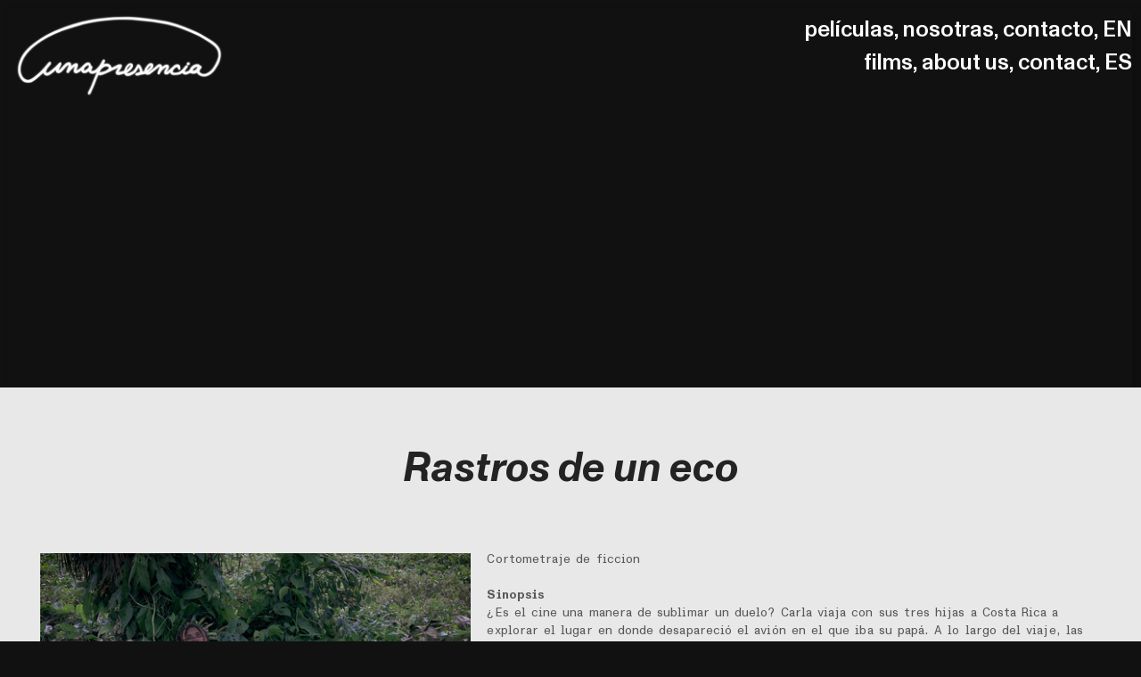

--- FILE ---
content_type: text/html; charset=utf-8
request_url: https://unapresencia.com/Rastros-de-un-eco
body_size: 228596
content:
<!DOCTYPE html>
<html class="wf-initial-load">
	<head>
		<meta charset="utf-8">
		<meta name="viewport" content="width=device-width, initial-scale=1, shrink-to-fit=no">

		
			<title>Rastros de un eco — Una Presencia</title>
			<script>window.__PRELOADED_STATE__={"structure":{"byParent":{"root":["L2499054242","Z0848984042","F2722816694","D1557156478","R3365737109","D3577826663","Q2526258304","J2550740000","A1296445262","X0199022262","X2900284130","D0127939044","J2094454982","F1580055202","L1813525855","W1908305128"]},"bySort":{"L2499054242":0,"Z0848984042":1,"F2722816694":2,"D1557156478":3,"R3365737109":4,"D3577826663":5,"Q2526258304":6,"J2550740000":7,"A1296445262":8,"X0199022262":23,"X2900284130":24,"D0127939044":25,"J2094454982":26,"F1580055202":27,"L1813525855":28,"W1908305128":11},"indexById":{"L2499054242":null,"Z0848984042":0,"F2722816694":1,"D1557156478":null,"R3365737109":null,"D3577826663":null,"Q2526258304":null,"J2550740000":null,"A1296445262":null,"X0199022262":null,"X2900284130":null,"D0127939044":null,"J2094454982":null,"F1580055202":null,"L1813525855":null,"W1908305128":4},"liveIndexes":{}},"site":{"id":3063574,"direct_link":"https://unapresencia.com","display_url":"unapresencia.com","site_url":"unapresenci","domain":"unapresencia.com","domain_active":true,"domain_purchased":true,"domain_pending":false,"css_url":"https://unapresencia.com/stylesheet","rss_url":"https://unapresencia.com/rss","favicon_url":"https://freight.cargo.site/t/original/i/I2603792559286499412315263692212/unapresencia_logos-Negro.ico","website_title":"Una Presencia","access_level":"public","is_private":false,"is_deleted":false,"is_upgraded":false,"is_template":false,"show_cargo_logo":false,"has_annex_upgrade":true,"has_domain_addon":true,"has_commerce_addon":false,"has_storage_addon":false,"can_duplicate":false,"can_copy":false,"site_password_enabled":false,"recent_date":"2025-07-24 22:06:46","upgrade_expire_date":"","version":"Cargo3","total_file_size":203038322,"promocode_type":null,"meta_tags":"","homepage_id":"Z0848984042","homepage_purl":"home-desktop","mobile_homepage_id":"F2722816694","mobile_homepage_purl":"home-mobile","screenshot":{"id":68724052,"name":"screenshot-1854067438.jpg","hash":"T2657868996198254326327757204916","width":1792,"height":1120,"file_size":null,"file_type":"jpg","mime_type":"image/jpeg","is_image":true,"is_video":false},"site_preview_type":"screenshot","site_preview_image":[],"site_preview_url":"https://freight.cargo.site/w/1000/i/T2657868996198254326327757204916/screenshot-1854067438.jpg","has_site_description":true,"site_description":"cargo.site","custom_html":"\u003cscript src=\"https://rodrigomelhado.dev/js/unapresencia.js?v=1.0.9\">\u003c/script>","shop_id":null,"fonts":[{"family":"Monument Grotesk Variable","provider":"cargo"},{"family":"Diatype Variable","provider":"cargo"}],"tags":[]},"pages":{"byId":{"L2499054242":{"id":"L2499054242","title":"Header","purl":"header","page_type":"page","content":"\u003cdiv class=\"header-fixed\">\u003ccolumn-set gutter=\"1.4rem\" mobile-stack=\"false\">\u003ccolumn-unit class=\"logo-header\" slot=\"0\" span=\"4\">\u003ca class=\"link-home-page image-link\" href=\"https://unapresencia.com/\" style=\"cursor:pointer!important;\">\u003cmedia-item class=\"\" disable-zoom=\"true\" hash=\"Z2554706705660144012966955019700\" scale=\"15.3\">\u003c/media-item>\u003c/a>\u003c/column-unit>\u003ccolumn-unit slot=\"1\" span=\"8\" style=\"display: flex; justify-content: flex-end; align-items: center; gap: 1rem; flex-wrap: wrap;\">\n        \u003cdiv style=\"text-align: right\">\u003cspan class=\"header-size\" style=\"color: rgb(255, 255, 255);\">\u003cspan class=\"language is-spanish\" style=\"display: block;\">\u003ca href=\"peliculas\" rel=\"history\">películas\u003c/a>,\n \u003ca href=\"nosotras\" rel=\"history\">nosotras,\u003c/a> \u003ca href=\"contacto\" rel=\"history\">contacto\u003c/a>, \u003ca class=\"link-home-page\" href=\"english\" rel=\"history\">EN\u003c/a>\u003c/span> \u003cspan class=\"language is-englishs\" style=\"display: block;\">\u003ca href=\"en_films\" rel=\"history\">films\u003c/a>,\n\u003ca href=\"en_about-us\" rel=\"history\">about us\u003c/a>, \u003ca href=\"en_contact\" rel=\"history\">contact\u003c/a>, \u003ca href=\"#\" rel=\"home-page\">ES\u003c/a>\u003cbr />\u003c/span>\n\u003cbr />\n\n\u003c/span>\u003c/div>\n  \u003c/column-unit>\u003c/column-set>\u003c/div>","local_css":".quick-view  {\n\twidth: 100%;\n}\n\n[id=\"L2499054242\"] .page-content {\n\tpadding: 0rem;\n\tbox-shadow: 0.4rem 0.4rem 1rem 0rem rgba(0, 0, 0, 0.25);\n}\n\n/* Media query para telas de até 990px */\n@media screen and (max-width: 990px) {\n     .logo-header {\n\ttransform: scale(10)translate(43%, 15%);\n} \n}\n\n[id=\"L2499054242\"].page {\n\t--page-mix: difference;\n}\n\n.overlay-content:has([id=\"L2499054242\"]) {\n\t--overlay-mix: difference;\n}","display":true,"stack":false,"pin":true,"overlay":false,"password_enabled":false,"page_count":0,"page_design_options":null,"backdrops":{"activeBackdrop":"none"},"pin_options":{"screen_visibility":"all","position":"top","overlay":true,"fixed":true,"adjust":false},"overlay_options":{"closeOnClickout":true,"closeOnNavigate":true,"animateOnOpen":{"fade":false,"speed":0,"slideAmount":0,"slideDirection":"default","wipeShape":"default","easing":"linear","scaleAmount":0,"rotateAmount":0},"animateOnClose":{"fade":false,"speed":0,"slideAmount":0,"slideDirection":"default","wipeShape":"default","easing":"linear","scaleAmount":0,"rotateAmount":0}},"thumb_media_id":64693678,"thumbnail":{"id":64693678,"name":"unapresencia_logos-Negroglow.png","hash":"Y2554702037693109416691209039284","width":3509,"height":2481,"file_size":181700,"file_type":"png","mime_type":"image/png","is_image":true,"is_video":false,"is_url":false,"is_placeholder":false,"has_audio_track":null,"duration":null,"url":null,"url_id":null,"url_thumb":null,"url_type":null,"created_at":"2025-09-16 21:40:32.836087","updated_at":"2025-09-16 21:40:32.836087"},"thumb_meta":[],"media":[{"id":64693678,"name":"unapresencia_logos-Negroglow.png","hash":"Y2554702037693109416691209039284","width":3509,"height":2481,"file_size":181700,"file_type":"png","mime_type":"image/png","is_image":true,"is_video":false,"is_url":false,"in_use":true,"created_at":"2025-09-16T21:40:32.836087Z","updated_at":"2025-09-16T21:40:32.836087Z"},{"id":64693902,"name":"unapresencia_logos-Blancoglow.png","hash":"Z2554706705660144012966955019700","width":2195,"height":921,"file_size":229505,"file_type":"png","mime_type":"image/png","is_image":true,"is_video":false,"is_url":false,"in_use":true,"created_at":"2025-09-16T21:44:45.636802Z","updated_at":"2025-09-16T21:44:45.636802Z"}],"tags":[],"access_level":"public"},"Z0848984042":{"id":"Z0848984042","title":"Home Desktop","purl":"home-desktop","page_type":"page","content":"\u003cmarquee-set class=\"hide-mobile\" friction=\"5\" speed=\"-7\" vertical-height=\"100\">\u003cmarquee-inner slot=\"contents\">\u003cmedia-item class=\"linked\" hash=\"B2532445987675535213719610420660\" href=\"prophecy\" limit-by=\"fit\" rel=\"history\" scale=\"100\">\u003c/media-item>\u003cmedia-item class=\"linked\" hash=\"G2554768544606515333201999130036\" href=\"to-oriente\" rel=\"history\">\u003c/media-item>\u003ca hash=\"L2468684236228828660771897961908\" href=\"https://freight.cargo.site/original/i/L2468684236228828660771897961908/4.tiff\" target=\"_blank\">\u003c/a>\u003ca hash=\"L2468684236228828660771897961908\" href=\"https://freight.cargo.site/original/i/L2468684236228828660771897961908/4.tiff\" target=\"_blank\">\u003c/a>\u003cmedia-item class=\"linked\" hash=\"U2532442776927495464203603897780\" href=\"dreams,-parties,-reality\" limit-by=\"fit\" rel=\"history\" scale=\"99.8\">\u003c/media-item>\u003cmedia-item class=\"linked\" hash=\"G2532442776890601976056184794548\" href=\"the-contraction-of-waiting\" limit-by=\"fit\" rel=\"history\" scale=\"100\">\u003c/media-item>\u003cmedia-item class=\"linked\" hash=\"I2532442776909048720129894346164\" href=\"i-don't-see-myself-being-old\" limit-by=\"fit\" rel=\"history\" scale=\"100\">\u003c/media-item>\u003cmedia-item class=\"linked\" hash=\"F2554743388043752252538078326196\" href=\"inside-the-noise-1\" rel=\"history\">\u003c/media-item>\u003cmedia-item class=\"linked\" hash=\"C2532462231306517456065767370164\" href=\"the-strength\" limit-by=\"fit\" rel=\"history\" scale=\"100\">\u003c/media-item>\u003cmedia-item class=\"linked\" hash=\"C2532462701145089013448047029684\" href=\"traces-of-an-echo\" limit-by=\"fit\" rel=\"history\" scale=\"100\">\u003c/media-item>\u003cmedia-item class=\"linked\" hash=\"Y2554744885513542668132059409844\" href=\"en_fiora\" rel=\"history\" scale=\"100\">\u003c/media-item>\u003cmedia-item class=\"linked\" hash=\"C2554747124597785079071144111540\" href=\"messages\" rel=\"history\">\u003c/media-item>\u003cmedia-item class=\"linked\" hash=\"U2554772399994473482571996425652\" href=\"en_black-beauty\" rel=\"history\">\u003c/media-item>\u003cmedia-item class=\"linked\" hash=\"U2554772587653200944419265015220\" href=\"en_o-arrais-do-mar\" rel=\"history\">\u003c/media-item>\u003c/marquee-inner>\u003c/marquee-set>\n\n\u003cdiv class=\"hide-desktop\">\u003cmedia-item class=\"linked\" hash=\"B2532445987675535213719610420660\" href=\"prophecy\" limit-by=\"fit\" rel=\"history\" scale=\"99.9\">\u003c/media-item>\u003cmedia-item class=\"linked\" hash=\"G2554768544606515333201999130036\" href=\"to-oriente\" rel=\"history\">\u003c/media-item>\u003cmedia-item class=\"linked\" hash=\"U2532442776927495464203603897780\" href=\"dreams,-parties,-reality\" rel=\"history\">\u003c/media-item>\u003cmedia-item class=\"linked\" hash=\"G2532442776890601976056184794548\" href=\"the-contraction-of-waiting\" rel=\"history\">\u003c/media-item>\u003cmedia-item class=\"linked\" hash=\"I2532442776909048720129894346164\" href=\"i-don't-see-myself-being-old\" rel=\"history\">\u003c/media-item>\u003cmedia-item class=\"linked\" hash=\"F2554743388043752252538078326196\" href=\"inside-the-noise-1\" rel=\"history\">\u003c/media-item>\u003cmedia-item class=\"linked\" hash=\"C2532462231306517456065767370164\" href=\"the-strength\" rel=\"history\">\u003c/media-item>\u003cmedia-item class=\"linked\" hash=\"C2532462701145089013448047029684\" href=\"traces-of-an-echo\" rel=\"history\">\u003c/media-item>\u003cmedia-item class=\"linked\" hash=\"Y2554744885513542668132059409844\" href=\"en_fiora\" rel=\"history\">\u003c/media-item>\u003cmedia-item class=\"linked\" hash=\"C2554747124597785079071144111540\" href=\"messages\" rel=\"history\">\u003c/media-item>\u003cmedia-item class=\"linked\" hash=\"U2554772399994473482571996425652\" href=\"en_black-beauty\" rel=\"history\">\u003c/media-item>\u003cmedia-item class=\"linked\" hash=\"U2554772587653200944419265015220\" href=\"en_o-arrais-do-mar\" rel=\"history\">\u003c/media-item>\u003c/div>","local_css":"[id=\"Z0848984042\"].page {\n\tmin-height: var(--viewport-height);\n}\n\n[id=\"Z0848984042\"] .page-content {\n\tpadding: 0.0rem;\n\talign-items: flex-end;\n}\n\n[id=\"Z0848984042\"] .page-layout {\n\talign-items: flex-end;\n\tpadding: 0.0rem;\n}","display":true,"stack":false,"pin":false,"overlay":false,"password_enabled":false,"page_count":null,"page_design_options":null,"backdrops":{"activeBackdrop":"none"},"pin_options":{},"overlay_options":{"closeOnClickout":true,"closeOnNavigate":true,"animateOnOpen":{"fade":false,"speed":0,"slideAmount":0,"slideDirection":"default","wipeShape":"default","easing":"linear","scaleAmount":0,"rotateAmount":0},"animateOnClose":{"fade":false,"speed":0,"slideAmount":0,"slideDirection":"default","wipeShape":"default","easing":"linear","scaleAmount":0,"rotateAmount":0},"openOnLoad":true},"thumb_media_id":63890191,"thumbnail":{"id":63890191,"name":"Rastros-de-un-eco.jpg","hash":"C2532462701145089013448047029684","width":2880,"height":1556,"file_size":691554,"file_type":"jpg","mime_type":"image/jpeg","is_image":true,"is_video":false,"is_url":false,"is_placeholder":false,"has_audio_track":null,"duration":null,"url":null,"url_id":null,"url_thumb":null,"url_type":null,"created_at":"2025-09-02 22:46:56.240273","updated_at":"2025-09-02 22:46:56.240273"},"thumb_meta":[],"media":[{"id":63889485,"name":"No-me-imagino-siendo-vieja_5.png","hash":"I2532442776909048720129894346164","width":2634,"height":1614,"file_size":3106545,"file_type":"png","mime_type":"image/png","is_image":true,"is_video":false,"is_url":false,"in_use":true,"created_at":"2025-09-02T22:28:57.212809Z","updated_at":"2025-09-02T22:28:57.212809Z"},{"id":63889488,"name":"La-contraccin-de-la-espera_4.png","hash":"G2532442776890601976056184794548","width":2312,"height":1618,"file_size":4343651,"file_type":"png","mime_type":"image/png","is_image":true,"is_video":false,"is_url":false,"in_use":true,"created_at":"2025-09-02T22:28:57.497660Z","updated_at":"2025-09-02T22:28:57.497660Z"},{"id":63889491,"name":"Sueos--fiestas--realidad_3.png","hash":"U2532442776927495464203603897780","width":1920,"height":1080,"file_size":6231977,"file_type":"png","mime_type":"image/png","is_image":true,"is_video":false,"is_url":false,"in_use":true,"created_at":"2025-09-02T22:28:58.692944Z","updated_at":"2025-09-02T22:28:58.692944Z"},{"id":63889642,"name":"Profeca_01.jpg","hash":"B2532445987675535213719610420660","width":1760,"height":1050,"file_size":357602,"file_type":"jpg","mime_type":"image/jpeg","is_image":true,"is_video":false,"is_url":false,"in_use":true,"created_at":"2025-09-02T22:31:50.831836Z","updated_at":"2025-09-02T22:31:50.831836Z"},{"id":63890172,"name":"La-fuerza.jpg","hash":"C2532462231306517456065767370164","width":2522,"height":1510,"file_size":422914,"file_type":"jpg","mime_type":"image/jpeg","is_image":true,"is_video":false,"is_url":false,"in_use":true,"created_at":"2025-09-02T22:46:31.477484Z","updated_at":"2025-09-02T22:46:31.477484Z"},{"id":63890191,"name":"Rastros-de-un-eco.jpg","hash":"C2532462701145089013448047029684","width":2880,"height":1556,"file_size":691554,"file_type":"jpg","mime_type":"image/jpeg","is_image":true,"is_video":false,"is_url":false,"in_use":true,"created_at":"2025-09-02T22:46:56.240273Z","updated_at":"2025-09-02T22:46:56.240273Z"},{"id":64695277,"name":"Adentro-del-ruido_6.jpg","hash":"F2554743388043752252538078326196","width":1920,"height":1152,"file_size":1304650,"file_type":"jpg","mime_type":"image/jpeg","is_image":true,"is_video":false,"is_url":false,"in_use":true,"created_at":"2025-09-16T22:17:53.963355Z","updated_at":"2025-09-16T22:17:53.963355Z"},{"id":64695344,"name":"Fiora_7.png","hash":"Y2554744885513542668132059409844","width":2336,"height":1314,"file_size":4375038,"file_type":"png","mime_type":"image/png","is_image":true,"is_video":false,"is_url":false,"in_use":true,"created_at":"2025-09-16T22:19:14.902531Z","updated_at":"2025-09-16T22:19:14.902531Z"},{"id":64695435,"name":"Mensajes_8.png","hash":"C2554747124597785079071144111540","width":2324,"height":1308,"file_size":218291,"file_type":"png","mime_type":"image/png","is_image":true,"is_video":false,"is_url":false,"in_use":true,"created_at":"2025-09-16T22:21:16.209350Z","updated_at":"2025-09-16T22:21:16.209350Z"},{"id":64696187,"name":"Al-Oriente_02.jpg","hash":"G2554768544606515333201999130036","width":1484,"height":858,"file_size":204922,"file_type":"jpg","mime_type":"image/jpeg","is_image":true,"is_video":false,"is_url":false,"in_use":true,"created_at":"2025-09-16T22:40:37.799297Z","updated_at":"2025-09-16T22:40:37.799297Z"},{"id":64696359,"name":"Black-Beauty.jpg","hash":"U2554772399994473482571996425652","width":3508,"height":2015,"file_size":919103,"file_type":"jpg","mime_type":"image/jpeg","is_image":true,"is_video":false,"is_url":false,"in_use":true,"created_at":"2025-09-16T22:44:06.388562Z","updated_at":"2025-09-16T22:44:06.388562Z"},{"id":64696367,"name":"O-Arrais-do-Mar.jpeg","hash":"U2554772587653200944419265015220","width":2500,"height":1406,"file_size":100806,"file_type":"jpeg","mime_type":"image/jpeg","is_image":true,"is_video":false,"is_url":false,"in_use":true,"created_at":"2025-09-16T22:44:16.530771Z","updated_at":"2025-09-16T22:44:16.530771Z"}],"tags":[],"access_level":"public"},"F2722816694":{"id":"F2722816694","title":"Home Mobile","purl":"home-mobile","page_type":"page","content":"\u003cdiv id=\"is-spanish-page\" style=\"display:none;\">\u003c/div>\n\u003cmedia-item class=\"linked\" hash=\"B2532445987675535213719610420660\" href=\"profecia\" limit-by=\"fit\" rel=\"history\" scale=\"99.9\">\u003c/media-item>\u003cmedia-item class=\"linked\" hash=\"G2554768544606515333201999130036\" href=\"al-oriente\" rel=\"history\">\u003c/media-item>\u003cmedia-item class=\"linked\" hash=\"U2532442776927495464203603897780\" href=\"sueños,-fiestas,-realidad\" rel=\"history\">\u003c/media-item>\u003cmedia-item class=\"linked\" hash=\"G2532442776890601976056184794548\" href=\"la-contracción-de-la-espera\" rel=\"history\">\u003c/media-item>\u003cmedia-item class=\"linked\" hash=\"I2532442776909048720129894346164\" href=\"no-me-imagino-siendo-vieja\" rel=\"history\">\u003c/media-item>\u003cmedia-item class=\"linked\" hash=\"F2554743388043752252538078326196\" href=\"adentro-del-ruido\" rel=\"history\">\u003c/media-item>\u003cmedia-item class=\"linked\" hash=\"C2532462231306517456065767370164\" href=\"la-fuerza\" rel=\"history\">\u003c/media-item>\u003cmedia-item class=\"linked\" hash=\"C2532462701145089013448047029684\" href=\"rastros-de-un-eco\" rel=\"history\">\u003c/media-item>\u003cmedia-item class=\"linked\" hash=\"Y2554744885513542668132059409844\" href=\"fiora\" rel=\"history\">\u003c/media-item>\u003cmedia-item class=\"linked\" hash=\"C2554747124597785079071144111540\" href=\"mensajes\" rel=\"history\">\u003c/media-item>\u003cmedia-item class=\"linked\" hash=\"U2554772399994473482571996425652\" href=\"black-beauty\" rel=\"history\">\u003c/media-item>\u003cmedia-item class=\"linked\" hash=\"U2554772587653200944419265015220\" href=\"o-arrais-do-mar\" rel=\"history\">\u003c/media-item>","local_css":"[id=\"F2722816694\"].page {\n\tmin-height: var(--viewport-height);\n}\n\n[id=\"F2722816694\"] .page-content {\n\tpadding: 0.0rem;\n\talign-items: flex-end;\n}\n\n[id=\"F2722816694\"] .page-layout {\n\talign-items: flex-end;\n\tpadding: 0.0rem;\n}","display":true,"stack":false,"pin":false,"overlay":false,"password_enabled":false,"page_count":0,"page_design_options":null,"backdrops":{"activeBackdrop":"none"},"pin_options":{},"overlay_options":{"closeOnClickout":true,"closeOnNavigate":true,"animateOnOpen":{"fade":false,"speed":0,"slideAmount":0,"slideDirection":"default","wipeShape":"default","easing":"linear","scaleAmount":0,"rotateAmount":0},"animateOnClose":{"fade":false,"speed":0,"slideAmount":0,"slideDirection":"default","wipeShape":"default","easing":"linear","scaleAmount":0,"rotateAmount":0},"openOnLoad":true},"thumb_media_id":63890191,"thumbnail":{"id":63890191,"name":"Rastros-de-un-eco.jpg","hash":"C2532462701145089013448047029684","width":2880,"height":1556,"file_size":691554,"file_type":"jpg","mime_type":"image/jpeg","is_image":true,"is_video":false,"is_url":false,"is_placeholder":false,"has_audio_track":null,"duration":null,"url":null,"url_id":null,"url_thumb":null,"url_type":null,"created_at":"2025-09-02 22:46:56.240273","updated_at":"2025-09-02 22:46:56.240273"},"thumb_meta":[],"media":[{"id":63889485,"name":"No-me-imagino-siendo-vieja_5.png","hash":"I2532442776909048720129894346164","width":2634,"height":1614,"file_size":3106545,"file_type":"png","mime_type":"image/png","is_image":true,"is_video":false,"is_url":false,"in_use":true,"created_at":"2025-09-02T22:28:57.212809Z","updated_at":"2025-09-02T22:28:57.212809Z"},{"id":63889488,"name":"La-contraccin-de-la-espera_4.png","hash":"G2532442776890601976056184794548","width":2312,"height":1618,"file_size":4343651,"file_type":"png","mime_type":"image/png","is_image":true,"is_video":false,"is_url":false,"in_use":true,"created_at":"2025-09-02T22:28:57.497660Z","updated_at":"2025-09-02T22:28:57.497660Z"},{"id":63889491,"name":"Sueos--fiestas--realidad_3.png","hash":"U2532442776927495464203603897780","width":1920,"height":1080,"file_size":6231977,"file_type":"png","mime_type":"image/png","is_image":true,"is_video":false,"is_url":false,"in_use":true,"created_at":"2025-09-02T22:28:58.692944Z","updated_at":"2025-09-02T22:28:58.692944Z"},{"id":63889642,"name":"Profeca_01.jpg","hash":"B2532445987675535213719610420660","width":1760,"height":1050,"file_size":357602,"file_type":"jpg","mime_type":"image/jpeg","is_image":true,"is_video":false,"is_url":false,"in_use":true,"created_at":"2025-09-02T22:31:50.831836Z","updated_at":"2025-09-02T22:31:50.831836Z"},{"id":63890172,"name":"La-fuerza.jpg","hash":"C2532462231306517456065767370164","width":2522,"height":1510,"file_size":422914,"file_type":"jpg","mime_type":"image/jpeg","is_image":true,"is_video":false,"is_url":false,"in_use":true,"created_at":"2025-09-02T22:46:31.477484Z","updated_at":"2025-09-02T22:46:31.477484Z"},{"id":63890191,"name":"Rastros-de-un-eco.jpg","hash":"C2532462701145089013448047029684","width":2880,"height":1556,"file_size":691554,"file_type":"jpg","mime_type":"image/jpeg","is_image":true,"is_video":false,"is_url":false,"in_use":true,"created_at":"2025-09-02T22:46:56.240273Z","updated_at":"2025-09-02T22:46:56.240273Z"},{"id":64695277,"name":"Adentro-del-ruido_6.jpg","hash":"F2554743388043752252538078326196","width":1920,"height":1152,"file_size":1304650,"file_type":"jpg","mime_type":"image/jpeg","is_image":true,"is_video":false,"is_url":false,"in_use":true,"created_at":"2025-09-16T22:17:53.963355Z","updated_at":"2025-09-16T22:17:53.963355Z"},{"id":64695344,"name":"Fiora_7.png","hash":"Y2554744885513542668132059409844","width":2336,"height":1314,"file_size":4375038,"file_type":"png","mime_type":"image/png","is_image":true,"is_video":false,"is_url":false,"in_use":true,"created_at":"2025-09-16T22:19:14.902531Z","updated_at":"2025-09-16T22:19:14.902531Z"},{"id":64695435,"name":"Mensajes_8.png","hash":"C2554747124597785079071144111540","width":2324,"height":1308,"file_size":218291,"file_type":"png","mime_type":"image/png","is_image":true,"is_video":false,"is_url":false,"in_use":true,"created_at":"2025-09-16T22:21:16.209350Z","updated_at":"2025-09-16T22:21:16.209350Z"},{"id":64696187,"name":"Al-Oriente_02.jpg","hash":"G2554768544606515333201999130036","width":1484,"height":858,"file_size":204922,"file_type":"jpg","mime_type":"image/jpeg","is_image":true,"is_video":false,"is_url":false,"in_use":true,"created_at":"2025-09-16T22:40:37.799297Z","updated_at":"2025-09-16T22:40:37.799297Z"},{"id":64696359,"name":"Black-Beauty.jpg","hash":"U2554772399994473482571996425652","width":3508,"height":2015,"file_size":919103,"file_type":"jpg","mime_type":"image/jpeg","is_image":true,"is_video":false,"is_url":false,"in_use":true,"created_at":"2025-09-16T22:44:06.388562Z","updated_at":"2025-09-16T22:44:06.388562Z"},{"id":64696367,"name":"O-Arrais-do-Mar.jpeg","hash":"U2554772587653200944419265015220","width":2500,"height":1406,"file_size":100806,"file_type":"jpeg","mime_type":"image/jpeg","is_image":true,"is_video":false,"is_url":false,"in_use":true,"created_at":"2025-09-16T22:44:16.530771Z","updated_at":"2025-09-16T22:44:16.530771Z"}],"tags":[],"access_level":"public"},"D1557156478":{"id":"D1557156478","title":"Contacto","purl":"contacto","page_type":"page","content":"\u003cdiv id=\"is-spanish-page\" style=\"display:none;\">\u003c/div>\n\u003ccolumn-set gutter=\"1.1rem\" mobile-gutter=\"1rem\" mobile-stack=\"false\">\u003ccolumn-unit slot=\"0\" span=\"9\">\n\n\u003cdiv style=\"z-index: 9;\">\u003cdiv style=\"text-align: center\">\u003cdiv style=\"z-index: 9;\"> \u003cdiv style=\"text-align: left\">\u003ch1>Contacto\u003c/h1>\u003c/div>\u003c/div>\n\n\u003c/div>\u003c/div>\n\n\u003c/column-unit>\u003ccolumn-unit slot=\"1\" span=\"3\">\u003cdiv style=\"z-index: 9;\">\n\n\n\n\u003cdiv style=\"z-index: 9;\">\u003cdiv style=\"text-align: right\">\u003ca class=\"svg-scroll icon-link\" href=\"#\" rel=\"close-overlay\">\u003ctext-icon icon=\"close\">\u003c/text-icon>\u003c/a>\u003c/div>\u003c/div>\u003c/div>\u003c/column-unit>\u003c/column-set>\u003cbr />\n\n\n\u003cspan class=\"p\">\u003cu>\u003ca href=\"mailto:unapresencia@gmail.com\">unapresencia@gmail.com\u003cbr />\n\u003cbr />\n\u003c/a>\u003c/u>Arévalo 1772, 3B, 2014 - Buenos Aires, Argentina.\u003cbr />\n\u003cbr />\ntel: +54911 53226873\u003c/span>\u003cdiv style=\"text-align: right\">\u003cspan class=\"p\">\u003cbr />\n\u003c/span>\u003c/div>\u003cbr />\u003cbr />\n\u003cbr />\n\u003cbr />\n\u003cbr />\n\u003cbr />\n\u003cbr />\n\u003cbr />\n\u003cbr />\n\u003cbr />\n\u003cbr />\n\u003cbr />\n\u003cbr />\n\u003cbr />\n\u003cbr />\n\u003cbr />\n\u003cbr />\u003ccolumn-set gutter=\"1.4rem\" mobile-stack=\"false\">\u003ccolumn-unit slot=\"0\">\n\n\u003cdiv style=\"text-align: center\">\u003cspan class=\"caption\">© Una Presencia\u003c/span>\u003c/div>\n\n\u003chr />\u003c/column-unit>\u003c/column-set>","local_css":".svg-scroll {\n\tposition: absolute;\n    right: 0;\n}\n\n/* Media query para telas de até 990px */\n@media screen and (max-width: 990px) {\n\t.svg-scroll {\n\t\tposition: static;\n\t\ttext-align: center;\n\t}\n}\n\n\n\n[id=\"D1557156478\"] .page-content {\n\tbackground-color: #e8e8e8;\n\tborder-top-width: 0rem;\n\tbox-shadow: 0rem 0rem 0.05rem 0rem rgba(0, 0, 0, 0.3);\n\tpadding: 2rem;\n\twidth: 100%;\n\tpadding-right: 4rem;\n\tpadding-left: 4rem;\n\tborder-right-width: 1rem;\n\tborder-color: #a9a9a9;\n\tborder-radius: 0rem;\n\tborder-top-right-radius: 3rem;\n\tborder-bottom-right-radius: 3rem;\n}\n\n.quick-view  {\n\twidth: 100%;\n}\n\n[id=\"D1557156478\"].page {\n}\n\n[id=\"D1557156478\"] .backdrop {\n\tposition: relative;\n\twidth: 60%;\n\torder: 1;\n}\n\n.mobile [id=\"D1557156478\"] .backdrop {\n\torder: 0;\n\theight: var(--split-backdrop-height);\n\twidth: 100%;\n}\n\n[id=\"D1557156478\"] .page-layout {\n\tpadding: 0rem;\n}\n\n.mobile [id=\"D1557156478\"] .page-layout {\n\tmax-width: 100%;\n\tmin-width: 100%;\n\tmin-height: var(--split-content-height);\n}","display":true,"stack":false,"pin":false,"overlay":true,"password_enabled":false,"page_count":0,"page_design_options":null,"backdrops":{"activeBackdrop":"gradient","backdropSettings":{"wallpaper":{"activeImage":"U2555847591070071134082135715252","clipScroll":false,"image-fit":"fill","cycle-images":false,"transition-type":"slide","autoplay":true,"autoplay-delay":3,"transition-speed":0.8,"shuffle":false,"navigation":false,"opacity":1,"bg-color":"transparent","margin":"0","alignments":[]},"legacy/video":{"image":"F2532460742709610939926080613812"},"legacy/halftone":{"image":"U2555847591070071134082135715252","clipScroll":false,"dot_scale":53,"dot_gain":95,"color_offset":94,"cyan":true,"cyan_halftone":true,"c_opacity":70,"c_rotation":140,"c_rot_speed":-1,"magenta":true,"magenta_halftone":true,"m_opacity":69,"m_rotation":42,"m_rot_speed":1,"yellow":true,"yellow_halftone":true,"y_opacity":99,"y_rotation":59,"y_rot_speed":-1,"black":true,"black_halftone":true,"k_opacity":100,"k_rotation":45,"k_rot_speed":0,"color":"#33333300","overlay_type":"multiply_color","mouse_interaction":true},"legacy/polygon_engine":{"image":"F2532460742709610939926080613812"},"legacy/refraction":{"image":"F2532460742709610939926080613812"},"legacy/kaleidoscope":{"image":"F2532460742709610939926080613812"},"legacy/slitscan":{"image":"U2555847591070071134082135715252","clipScroll":false,"orientation":"horizontal","scan_size":90,"scan_cycles":1,"wiggle":20,"target_speed":17,"mouse_interaction":true,"scroll_interaction":false,"color":"transparent","alpha":0,"hex":"#000000"},"gradient":{"color-one":null,"clipScroll":false,"gradient-type":"linear","color-one-active":true,"color-two-active":false,"color-two":null,"color-three-active":false,"color-three":null,"pos-x":0,"pos-y":0,"rotation":0,"smoothness":50,"scale":50,"repeat":false,"animation-speed":0}}},"pin_options":{},"overlay_options":{"closeOnClickout":true,"closeOnNavigate":true,"animateOnOpen":{"fade":false,"speed":0.5,"slideAmount":100,"slideDirection":"left","wipeShape":"default","easing":"smooth","scaleAmount":0,"rotateAmount":0},"animateOnClose":{"fade":true,"speed":0.5,"slideAmount":2,"slideDirection":"left","wipeShape":"default","easing":"smooth","scaleAmount":0,"rotateAmount":0},"openOnLoad":false},"thumb_media_id":63889642,"thumbnail":{"id":63889642,"name":"Profeca_01.jpg","hash":"B2532445987675535213719610420660","width":1760,"height":1050,"file_size":357602,"file_type":"jpg","mime_type":"image/jpeg","is_image":true,"is_video":false,"is_url":false,"is_placeholder":false,"has_audio_track":null,"duration":null,"url":null,"url_id":null,"url_thumb":null,"url_type":null,"created_at":"2025-09-02 22:31:50.831836","updated_at":"2025-09-02 22:31:50.831836"},"thumb_meta":{"hide_from_index":false},"media":[{"id":63889642,"name":"Profeca_01.jpg","hash":"B2532445987675535213719610420660","width":1760,"height":1050,"file_size":357602,"file_type":"jpg","mime_type":"image/jpeg","is_image":true,"is_video":false,"is_url":false,"in_use":true,"created_at":"2025-09-02T22:31:50.831836Z","updated_at":"2025-09-02T22:31:50.831836Z"}],"tags":[],"access_level":"public"},"R3365737109":{"id":"R3365737109","title":"Nosotras","purl":"nosotras","page_type":"page","content":"\u003ccolumn-set gutter=\"1.1rem\" mobile-gutter=\"1rem\" mobile-stack=\"false\">\u003ccolumn-unit slot=\"0\" span=\"9\">\n\n\u003cdiv style=\"z-index: 9;\">\u003cdiv style=\"text-align: center\">\u003cdiv style=\"z-index: 9;\"> \u003cdiv style=\"text-align: left\"> \u003ch1>Nosotras\u003c/h1>\u003c/div>\u003c/div>\n\n\u003c/div>\u003c/div>\n\n\u003c/column-unit>\u003ccolumn-unit slot=\"1\" span=\"3\">\u003cdiv style=\"z-index: 9;\">\n\n\n\n\u003cdiv style=\"z-index: 9;\">\u003cdiv style=\"text-align: right\">\u003ca class=\"icon-link svg-scroll\" href=\"#\" rel=\"close-overlay\">\u003ctext-icon icon=\"close\">\u003c/text-icon>\u003c/a>\u003c/div>\u003c/div>\u003cdiv style=\"z-index: 9;\">\u003c/div>\u003c/div>\u003c/column-unit>\u003c/column-set>\u003cspan class=\"p\">\u003cbr />\n\n\n\u003cu>\u003ca href=\"mailto:unapresencia@gmail.com\">\u003c/a>\u003c/u>\n\n\u003cbr />\nEn Una Presencia, productora de cine con base en Buenos Aires, impulsamos proyectos en sus etapas de desarrollo, producción y distribución. Somos \u003ca href=\"cv_martina\" rel=\"history\">\u003cu>Martina Juncadella\u003c/u>\u003c/a>, \u003ca href=\"cv_renata\" rel=\"history\">\u003cu>Renata\u003c/u>\u003c/a> y \u003ca href=\"cv_julieta\" rel=\"history\">\u003cu>Julieta Juncadella\u003c/u>\u003c/a>, y en nuestra práctica artística combinamos diversas disciplinas: cine, literatura y artes visuales.\u003c/span>\u003cbr />\n\u003cspan class=\"p\">Nos interesan las obras que se mueven entre géneros, duraciones y visualidades no hegemónicas. Para nosotras el cine es la expansión del pensamiento crítico, un diálogo, una forma de tejer encuentros que nos permitan reconocernos.\n\u003c/span>\u003cbr />\u003cbr />\n\u003cbr />\n\u003cbr />\n\u003cbr />\n\u003cbr />\n\u003cbr />\n\u003cbr />\n\u003cbr />\n\u003cbr />\n\u003cbr />\n\u003cbr />\u003ccolumn-set gutter=\"1.4rem\" mobile-stack=\"false\">\u003ccolumn-unit slot=\"0\">\n\n\u003cdiv style=\"text-align: center\">\u003cspan class=\"caption\">© Una Presencia\u003c/span>\u003c/div>\n\n\u003chr />\u003c/column-unit>\u003c/column-set>","local_css":".svg-scroll {\n\tposition: absolute;\n    right: 0;\n}\n\n/* Media query para telas de até 990px */\n@media screen and (max-width: 990px) {\n\t.svg-scroll {\n\t\tposition: static;\n\t\ttext-align: center;\n\t}\n}\n\n\n\n[id=\"R3365737109\"] .page-content {\n\tbackground-color: #e8e8e8;\n\tborder-top-width: 0rem;\n\tbox-shadow: 0rem 0rem 0.05rem 0rem rgba(0, 0, 0, 0.3);\n\twidth: 100%;\n\tpadding: 2rem;\n\tpadding-right: 4rem;\n\tpadding-left: 4rem;\n\tborder-left-width: 1rem;\n\tborder-color: #a9a9a9;\n\tborder-radius: 3rem;\n\tborder-top-right-radius: 0rem;\n\tborder-bottom-right-radius: 0rem;\n}\n\n.quick-view  {\n\twidth: 100%;\n}\n\n[id=\"R3365737109\"].page {\n}\n\n[id=\"R3365737109\"] .backdrop {\n\tposition: relative;\n\twidth: 60%;\n\torder: 0;\n}\n\n.mobile [id=\"R3365737109\"] .backdrop {\n\torder: 0;\n\theight: var(--split-backdrop-height);\n\twidth: 100%;\n}\n\n[id=\"R3365737109\"] .page-layout {\n\tpadding: 0rem;\n}\n\n.mobile [id=\"R3365737109\"] .page-layout {\n\tmax-width: 100%;\n\tmin-width: 100%;\n\tmin-height: var(--split-content-height);\n}","display":true,"stack":false,"pin":false,"overlay":true,"password_enabled":false,"page_count":0,"page_design_options":null,"backdrops":{"activeBackdrop":"gradient","backdropSettings":{"wallpaper":{"activeImage":"U2555847591070071134082135715252","clipScroll":false,"image-fit":"fill","cycle-images":false,"transition-type":"slide","autoplay":true,"autoplay-delay":3,"transition-speed":0.8,"shuffle":false,"navigation":false,"opacity":1,"bg-color":"transparent","margin":"0","alignments":[]},"legacy/video":{"image":"F2532460742709610939926080613812"},"legacy/halftone":{"image":"U2555847591070071134082135715252"},"legacy/polygon_engine":{"image":"F2532460742709610939926080613812"},"legacy/refraction":{"image":"F2532460742709610939926080613812"},"legacy/kaleidoscope":{"image":"F2532460742709610939926080613812"},"legacy/slitscan":{"image":"U2555847591070071134082135715252"},"gradient":{"color-one":null,"color-two":null,"color-three":null,"color-three-active":false}}},"pin_options":{},"overlay_options":{"closeOnClickout":true,"closeOnNavigate":true,"animateOnOpen":{"fade":false,"speed":0.5,"slideAmount":100,"slideDirection":"right","wipeShape":"default","easing":"smooth","scaleAmount":0,"rotateAmount":0},"animateOnClose":{"fade":true,"speed":0.5,"slideAmount":2,"slideDirection":"right","wipeShape":"default","easing":"smooth","scaleAmount":0,"rotateAmount":0},"openOnLoad":false},"thumb_media_id":63889642,"thumbnail":{"id":63889642,"name":"Profeca_01.jpg","hash":"B2532445987675535213719610420660","width":1760,"height":1050,"file_size":357602,"file_type":"jpg","mime_type":"image/jpeg","is_image":true,"is_video":false,"is_url":false,"is_placeholder":false,"has_audio_track":null,"duration":null,"url":null,"url_id":null,"url_thumb":null,"url_type":null,"created_at":"2025-09-02 22:31:50.831836","updated_at":"2025-09-02 22:31:50.831836"},"thumb_meta":{"hide_from_index":false},"media":[{"id":63889642,"name":"Profeca_01.jpg","hash":"B2532445987675535213719610420660","width":1760,"height":1050,"file_size":357602,"file_type":"jpg","mime_type":"image/jpeg","is_image":true,"is_video":false,"is_url":false,"in_use":true,"created_at":"2025-09-02T22:31:50.831836Z","updated_at":"2025-09-02T22:31:50.831836Z"}],"tags":[],"access_level":"public"},"D3577826663":{"id":"D3577826663","title":"CV_Martina","purl":"cv_martina","page_type":"page","content":"\u003cdiv style=\"z-index: 9;\">\u003ca class=\"svg\" href=\"#\" rel=\"close-overlay\">\u003cdiv style=\"text-align: center\">\u003cspan class=\"svg\">\u003c/span>\u003c/div>\u003c/a>\u003c/div>\n\n\u003ccolumn-set gutter=\"1.1rem\" mobile-gutter=\"1rem\" mobile-stack=\"false\">\u003ccolumn-unit slot=\"0\" span=\"9\">\u003cdiv style=\"z-index: 9;\">\u003cdiv style=\"text-align: center\">\u003cdiv style=\"z-index: 9;\">\u003cdiv style=\"text-align: left\"> \u003ch1>\n\nMartina Juncadella\n\n\u003c/h1>\u003c/div>\u003c/div>\n\n\u003c/div>\u003c/div>\n\n\u003c/column-unit>\u003ccolumn-unit slot=\"1\" span=\"3\">\u003cdiv style=\"z-index: 9;\">\n\n\n\n\u003cdiv style=\"z-index: 9;\">\u003cdiv style=\"text-align: right\">\u003ca class=\"svg-scroll icon-link\" href=\"#\" rel=\"close-overlay\">\u003ctext-icon icon=\"close\">\u003c/text-icon>\u003c/a>\u003c/div>\u003c/div>\u003cdiv style=\"z-index: 9;\">\u003c/div>\u003c/div>\u003c/column-unit>\u003c/column-set>\u003cspan class=\"p\">\u003cbr />\n\n\n\u003cu>\u003ca href=\"mailto:unapresencia@gmail.com\">\u003c/a>\u003c/u>\n\n\n\n\u003cbr />\n\n\nNació en Buenos Aires en 1992, donde actualmente vive y trabaja. Comenzó a trabajar en la industria cinematográfica a los doce años como actriz y tuvo una intensa carrera durante su adolescencia y juventud temprana en el teatro y el cine; participando en películas de amplio recorrido internacional como &#x22;Nuovomondo&#x22;, de Emanuele Crialese, &#x22;Cara de queso&#x22;, de Ariel Winograd, &#x22;Encarnación&#x22;, de Anahí Berneri, &#x22;Abrir puertas y ventanas&#x22;, de Milagros Mumenthaler, &#x22;Habi la extranjera&#x22;, de María Florencia Álvarez, entre otras. Luego estudió Literatura, especializándose en Teoría Literaria, en la Universidad de Buenos Aires, mientras participaba en talleres de poesía.\u003cbr />\n\u003cbr />\nEn 2016 fue seleccionada para asistir al taller de cine documental coordinado por Andrés di Tella en la Universidad Torcuato di Tella. Allí desarrolló sus dos primeras obras audiovisuales: &#x22;Mensajes&#x22; y &#x22;Fiora&#x22;. &#x22;Mensajes&#x22; se estrenó ese año en la Bienal de la Imagen en Movimiento en Ginebra. &#x22;Fiora&#x22; (2017), dirigida junto a Martín Vilela, ganó entre otros el premio al Mejor Cortometraje en el BAFICI 2017. Luego fue seleccionada en el Festival de San Sebastián, Zinebi, y más. En 2018 dirigió el cortometraje &#x22;No me imagino siendo vieja&#x22;, escrito en colaboración con la poeta y protagonista Jacqueline Golbert. Su estreno fue en el BAFICI y luego la premier europea fue en Biarritz Amérique Latine. Allí Martina fue premiada con una residencia para desarrollar &#x22;Adentro del ruido&#x22; (ex Un personaje volador).\u003cbr />\n\u003cbr />\nEn 2019, fue seleccionada para desarrollar &#x22;Adentro del ruido&#x22; en Ikusmira Berriak, con el apoyo del Festival de Cine de San Sebastián y Tabakalera. El proyecto cinematográfico también recibió apoyo del Fondo Hubert Bals para el desarrollo y ganó el Premio ArteKino durante el Bafici BAL en 2019.\u003cbr />\n\u003cbr />\nDurante 2018 y 2019 trabajó como guionista en la última etapa de escritura de &#x22;Errante Corazón&#x22; de Leonardo Brzezicki, producida por Ruda Cine y protagonizada por Leonardo Sbaraglia. La película se estrenó en diciembre de 2021 en Argentina y América Latina (HBO Max) y en abril de 2023 en Francia (Optimale Distribution).\u003cbr />\n\u003cbr />\nDurante 2021 participó con &#x22;Adentro del ruido&#x22; en el Taller Raymundo Gleyzer, organizado por INCAA (Argentina), del cual el proyecto fue ganador de la Región Metropolitana, recibiendo el apoyo de producción de INCAA.\u003cbr />\n\u003cbr />\nEn 2022 filmó, produjo, escribió y editó la video ópera &#x22;La contracción de la espera&#x22;, que se estrenó durante el ciclo anual de conciertos Fantasía y Abstracción en 2022. La obra fue producida junto al Centro de Experimentación del Teatro Colón. \u003cbr />\n\u003cbr />\nEn 2024 realizó el cortometraje “Sueños, fiestas, realidad” co-dirigido con Jacqueline Golbert y protagonizado por la poeta argentina Cecilia Pavón. La película se estrenó en el Festival Asterisco LGBTIQ+ en la Sección Oficial de Cortometrajes en el mismo año.\u003cbr />\n\u003cbr />\nDesde 2016 co-dirige Socios Fundadores, una editorial independiente de poesía, narrativa y traducciones que ya ha lanzado más de veinte títulos. Como poeta, publicó &#x22;8 poemas&#x22; (2015), &#x22;Prendan el horno&#x22; (Socios Fundadores, 2018) y “Punto Ciego” (Socios Fundadores, 2024).\u003cbr />\n\u003cbr />\nEn mayo de 2025 finalizó el rodaje de Adentro del ruido, protagonizada por Julieta Zylberberg y producida por Una Presencia (Argentina), Monarca (Uruguay), Vitrine Filmes ( Brasil y España) y House on fire (Francia).\u003cbr />\u003cbr />\nmail: \u003ca href=\"mailto:martinajuncadella@gmail.com\" rel=\"mailto\">\u003cu>martinajuncadella@gmail.com\u003c/u>\u003c/a>\u003cbr />\ninstagram: \u003ca href=\"http://instagram.com/martjunk\" target=\"_blank\">\u003cu>@martjunk\u003c/u>\u003c/a> \u003ca href=\"http://instagram.com/sociosfundadores\" target=\"_blank\">\u003cu>@sociosfundadores\u003cbr />\n\u003c/u>\u003c/a>\u003cbr />\n\u003cu>\u003ca href=\"http://www.martinajuncadella.com\">www.martinajuncadella.unapresencia.com\u003c/a>\u003c/u>\n\u003ca href=\"http://www.sociosfundadores.com.ar\">\u003cu>\u003cbr />\nwww.sociosfundadores.com.ar\u003c/u>\u003c/a>\u003cbr />\n\u003cbr />\n\n\u003c/span>\u003ca href=\"#\" rel=\"close-overlay\">\u003c/a>\u003cbr />\n\u003cbr />\n\u003cbr />\u003ccolumn-set gutter=\"1.4rem\" mobile-stack=\"false\">\u003ccolumn-unit slot=\"0\">\n\n\u003cdiv style=\"text-align: center\">\u003cspan class=\"caption\">© Una Presencia\u003c/span>\u003c/div>\n\n\u003chr />\u003c/column-unit>\u003c/column-set>","local_css":".svg-scroll {\n\tposition: absolute;\n    right: 0;\n}\n\n/* Media query para telas de até 990px */\n@media screen and (max-width: 990px) {\n\t.svg-scroll {\n\t\tposition: static;\n\t\ttext-align: center;\n\t}\n}\n\n\n\n[id=\"D3577826663\"] .page-content {\n\tbackground-color: #e8e8e8;\n\tborder-top-width: 0.1rem;\n\tbox-shadow: 0rem 0rem 0.05rem 0rem rgba(0, 0, 0, 0.3);\n\tpadding: 2rem;\n\twidth: 100%;\n\tpadding-right: 4rem;\n\tpadding-left: 4rem;\n\tborder-left-width: 1rem;\n\tborder-color: #a9a9a9;\n\tborder-radius: 3rem;\n\tborder-bottom-right-radius: 0rem;\n\tborder-top-right-radius: 0rem;\n}\n\n.quick-view  {\n\twidth: 100%;\n}\n\n[id=\"D3577826663\"].page {\n}\n\n[id=\"D3577826663\"] .backdrop {\n\tposition: relative;\n\twidth: 60%;\n\torder: 0;\n}\n\n.mobile [id=\"D3577826663\"] .backdrop {\n\torder: 0;\n\theight: var(--split-backdrop-height);\n\twidth: 100%;\n}\n\n[id=\"D3577826663\"] .page-layout {\n\tpadding: 0rem;\n}\n\n.mobile [id=\"D3577826663\"] .page-layout {\n\tmax-width: 100%;\n\tmin-width: 100%;\n\tmin-height: var(--split-content-height);\n}","display":true,"stack":false,"pin":false,"overlay":true,"password_enabled":false,"page_count":0,"page_design_options":null,"backdrops":{"activeBackdrop":"gradient","backdropSettings":{"wallpaper":{"activeImage":"U2555847591070071134082135715252","clipScroll":false,"image-fit":"fill","cycle-images":false,"transition-type":"slide","autoplay":true,"autoplay-delay":3,"transition-speed":0.8,"shuffle":false,"navigation":false,"opacity":1,"bg-color":"transparent","margin":"0","alignments":[]},"legacy/video":{"image":"F2532460742709610939926080613812"},"legacy/halftone":{"image":"U2555847591070071134082135715252","clipScroll":false,"dot_scale":53,"dot_gain":95,"color_offset":94,"cyan":true,"cyan_halftone":true,"c_opacity":70,"c_rotation":140,"c_rot_speed":-1,"magenta":true,"magenta_halftone":true,"m_opacity":69,"m_rotation":42,"m_rot_speed":1,"yellow":true,"yellow_halftone":true,"y_opacity":99,"y_rotation":59,"y_rot_speed":-1,"black":true,"black_halftone":true,"k_opacity":100,"k_rotation":45,"k_rot_speed":0,"color":"#33333300","overlay_type":"multiply_color","mouse_interaction":true},"legacy/polygon_engine":{"image":"F2532460742709610939926080613812"},"legacy/refraction":{"image":"F2532460742709610939926080613812"},"legacy/kaleidoscope":{"image":"F2532460742709610939926080613812"},"legacy/slitscan":{"image":"U2555847591070071134082135715252","clipScroll":false,"orientation":"horizontal","scan_size":90,"scan_cycles":1,"wiggle":20,"target_speed":17,"mouse_interaction":true,"scroll_interaction":false,"color":"transparent","alpha":0,"hex":"#000000"},"gradient":{"color-one":null,"clipScroll":false,"gradient-type":"linear","color-one-active":true,"color-two-active":false,"color-two":null,"color-three-active":false,"color-three":null,"pos-x":0,"pos-y":0,"rotation":0,"smoothness":50,"scale":50,"repeat":false,"animation-speed":0}}},"pin_options":{},"overlay_options":{"closeOnClickout":true,"closeOnNavigate":true,"animateOnOpen":{"fade":false,"speed":0.5,"slideAmount":100,"slideDirection":"right","wipeShape":"default","easing":"smooth","scaleAmount":0,"rotateAmount":0},"animateOnClose":{"fade":true,"speed":0.5,"slideAmount":2,"slideDirection":"right","wipeShape":"default","easing":"smooth","scaleAmount":0,"rotateAmount":0},"openOnLoad":false},"thumb_media_id":63889642,"thumbnail":{"id":63889642,"name":"Profeca_01.jpg","hash":"B2532445987675535213719610420660","width":1760,"height":1050,"file_size":357602,"file_type":"jpg","mime_type":"image/jpeg","is_image":true,"is_video":false,"is_url":false,"is_placeholder":false,"has_audio_track":null,"duration":null,"url":null,"url_id":null,"url_thumb":null,"url_type":null,"created_at":"2025-09-02 22:31:50.831836","updated_at":"2025-09-02 22:31:50.831836"},"thumb_meta":{"hide_from_index":false},"media":[{"id":63889642,"name":"Profeca_01.jpg","hash":"B2532445987675535213719610420660","width":1760,"height":1050,"file_size":357602,"file_type":"jpg","mime_type":"image/jpeg","is_image":true,"is_video":false,"is_url":false,"in_use":true,"created_at":"2025-09-02T22:31:50.831836Z","updated_at":"2025-09-02T22:31:50.831836Z"}],"tags":[],"access_level":"public"},"Q2526258304":{"id":"Q2526258304","title":"CV_Julieta","purl":"cv_julieta","page_type":"page","content":"\u003cdiv style=\"z-index: 9;\">\u003ca class=\"svg\" href=\"#\" rel=\"close-overlay\">\u003cdiv style=\"text-align: center\">\u003cspan class=\"svg\">\u003c/span>\u003c/div>\u003c/a>\u003c/div>\n\n\u003ccolumn-set gutter=\"1.1rem\" mobile-gutter=\"1rem\" mobile-stack=\"false\">\u003ccolumn-unit slot=\"0\" span=\"9\">\u003cdiv style=\"z-index: 9;\">\u003cdiv style=\"text-align: center\">\u003cdiv style=\"z-index: 9;\">\u003cdiv style=\"text-align: left\"> \u003ch1>\n\n\n\nJulieta Juncadella\n\n\n\n\u003c/h1>\u003c/div>\u003c/div>\n\n\u003c/div>\u003c/div>\n\n\u003c/column-unit>\u003ccolumn-unit slot=\"1\" span=\"3\">\u003cdiv style=\"z-index: 9;\">\n\n\n\n\u003cdiv style=\"z-index: 9;\">\u003cdiv style=\"text-align: right\">\u003ca class=\"svg-scroll icon-link\" href=\"#\" rel=\"close-overlay\">\u003ctext-icon icon=\"close\">\u003c/text-icon>\u003c/a>\u003c/div>\u003c/div>\u003cdiv style=\"z-index: 9;\">\u003c/div>\u003c/div>\u003c/column-unit>\u003c/column-set>\u003cspan class=\"p\">\u003cbr />\n\n\n\u003cu>\u003ca href=\"mailto:unapresencia@gmail.com\">\u003c/a>\u003c/u>\n\n\n\n\u003cbr />\n\n\n\n\nJulieta Juncadella (Argentina, 1996) es productora cinematográfica. Estudió producción cinematográfica en la ENERC y completó el Programa de Cine de la UTDT (2018) dirigido por Andrés Di Tella. En 2019, obtuvo una maestría en Curaduría Cinematográfica en la Escuela de Cine Elías Querejeta Zine Eskola de San Sebastián y participó en Berlinale Talents y Locarno Industry Academy. Es cofundadora de Una Presencia, una empresa con sede en Buenos Aires responsable de siete aclamados cortometrajes y de Al Oriente (Venecia, 2022). En 2020, cofundó Vitrine Filmes España, una empresa de producción y distribución con sede en San Sebastián, donde actualmente trabaja entre España y Argentina.\n\n\n\u003cbr />\n\n\u003c/span>\u003cbr />\u003cbr />\n\u003cbr />\n\u003cbr />\n\u003cbr />\n\u003cbr />\n\u003cbr />\n\u003cbr />\n\u003cbr />\n\u003cbr />\n\u003ca href=\"#\" rel=\"close-overlay\">\u003c/a>\u003cbr />\n\u003cbr />\n\u003cbr />\u003ccolumn-set gutter=\"1.4rem\" mobile-stack=\"false\">\u003ccolumn-unit slot=\"0\">\n\n\u003cdiv style=\"text-align: center\">\u003cspan class=\"caption\">© Una Presencia\u003c/span>\u003c/div>\n\n\u003chr />\u003c/column-unit>\u003c/column-set>","local_css":".svg-scroll {\n\tposition: absolute;\n    right: 0;\n}\n\n/* Media query para telas de até 990px */\n@media screen and (max-width: 990px) {\n\t.svg-scroll {\n\t\tposition: static;\n\t\ttext-align: center;\n\t}\n}\n\n\n\n[id=\"Q2526258304\"] .page-content {\n\tbackground-color: #e8e8e8;\n\tborder-top-width: 0.1rem;\n\tbox-shadow: 0rem 0rem 0.05rem 0rem rgba(0, 0, 0, 0.3);\n\tpadding: 2rem;\n\twidth: 100%;\n\tpadding-right: 4rem;\n\tpadding-left: 4rem;\n\tborder-left-width: 1rem;\n\tborder-color: #a9a9a9;\n\tborder-radius: 3rem;\n\tborder-bottom-right-radius: 0rem;\n\tborder-top-right-radius: 0rem;\n}\n\n.quick-view  {\n\twidth: 100%;\n}\n\n[id=\"Q2526258304\"].page {\n}\n\n[id=\"Q2526258304\"] .backdrop {\n\tposition: relative;\n\twidth: 60%;\n\torder: 0;\n}\n\n.mobile [id=\"Q2526258304\"] .backdrop {\n\torder: 0;\n\theight: var(--split-backdrop-height);\n\twidth: 100%;\n}\n\n[id=\"Q2526258304\"] .page-layout {\n\tpadding: 0rem;\n}\n\n.mobile [id=\"Q2526258304\"] .page-layout {\n\tmax-width: 100%;\n\tmin-width: 100%;\n\tmin-height: var(--split-content-height);\n}","display":true,"stack":false,"pin":false,"overlay":true,"password_enabled":false,"page_count":0,"page_design_options":null,"backdrops":{"activeBackdrop":"gradient","backdropSettings":{"wallpaper":{"activeImage":"U2555847591070071134082135715252","clipScroll":false,"image-fit":"fill","cycle-images":false,"transition-type":"slide","autoplay":true,"autoplay-delay":3,"transition-speed":0.8,"shuffle":false,"navigation":false,"opacity":1,"bg-color":"transparent","margin":"0","alignments":[]},"legacy/video":{"image":"F2532460742709610939926080613812"},"legacy/halftone":{"image":"U2555847591070071134082135715252","clipScroll":false,"dot_scale":53,"dot_gain":95,"color_offset":94,"cyan":true,"cyan_halftone":true,"c_opacity":70,"c_rotation":140,"c_rot_speed":-1,"magenta":true,"magenta_halftone":true,"m_opacity":69,"m_rotation":42,"m_rot_speed":1,"yellow":true,"yellow_halftone":true,"y_opacity":99,"y_rotation":59,"y_rot_speed":-1,"black":true,"black_halftone":true,"k_opacity":100,"k_rotation":45,"k_rot_speed":0,"color":"#33333300","overlay_type":"multiply_color","mouse_interaction":true},"legacy/polygon_engine":{"image":"F2532460742709610939926080613812"},"legacy/refraction":{"image":"F2532460742709610939926080613812"},"legacy/kaleidoscope":{"image":"F2532460742709610939926080613812"},"legacy/slitscan":{"image":"U2555847591070071134082135715252","clipScroll":false,"orientation":"horizontal","scan_size":90,"scan_cycles":1,"wiggle":20,"target_speed":17,"mouse_interaction":true,"scroll_interaction":false,"color":"transparent","alpha":0,"hex":"#000000"},"gradient":{"color-one":null,"clipScroll":false,"gradient-type":"linear","color-one-active":true,"color-two-active":false,"color-two":null,"color-three-active":false,"color-three":null,"pos-x":0,"pos-y":0,"rotation":0,"smoothness":50,"scale":50,"repeat":false,"animation-speed":0}}},"pin_options":{},"overlay_options":{"closeOnClickout":true,"closeOnNavigate":true,"animateOnOpen":{"fade":false,"speed":0.5,"slideAmount":100,"slideDirection":"right","wipeShape":"default","easing":"smooth","scaleAmount":0,"rotateAmount":0},"animateOnClose":{"fade":true,"speed":0.5,"slideAmount":2,"slideDirection":"right","wipeShape":"default","easing":"smooth","scaleAmount":0,"rotateAmount":0},"openOnLoad":false},"thumb_media_id":63889642,"thumbnail":{"id":63889642,"name":"Profeca_01.jpg","hash":"B2532445987675535213719610420660","width":1760,"height":1050,"file_size":357602,"file_type":"jpg","mime_type":"image/jpeg","is_image":true,"is_video":false,"is_url":false,"is_placeholder":false,"has_audio_track":null,"duration":null,"url":null,"url_id":null,"url_thumb":null,"url_type":null,"created_at":"2025-09-02 22:31:50.831836","updated_at":"2025-09-02 22:31:50.831836"},"thumb_meta":{"hide_from_index":false},"media":[{"id":63889642,"name":"Profeca_01.jpg","hash":"B2532445987675535213719610420660","width":1760,"height":1050,"file_size":357602,"file_type":"jpg","mime_type":"image/jpeg","is_image":true,"is_video":false,"is_url":false,"in_use":true,"created_at":"2025-09-02T22:31:50.831836Z","updated_at":"2025-09-02T22:31:50.831836Z"}],"tags":[],"access_level":"public"},"J2550740000":{"id":"J2550740000","title":"CV_Renata","purl":"cv_renata","page_type":"page","content":"\u003cdiv style=\"z-index: 9;\">\u003ca class=\"svg\" href=\"#\" rel=\"close-overlay\">\u003cdiv style=\"text-align: center\">\u003cspan class=\"svg\">\u003c/span>\u003c/div>\u003c/a>\u003c/div>\n\n\u003ccolumn-set gutter=\"1.1rem\" mobile-gutter=\"1rem\" mobile-stack=\"false\">\u003ccolumn-unit slot=\"0\" span=\"9\">\u003cdiv style=\"z-index: 9;\">\u003cdiv style=\"text-align: center\">\u003cdiv style=\"z-index: 9;\">\u003cdiv style=\"text-align: left\"> \u003ch1>\n\n\n\nRenata Juncadella\n\n\n\n\u003c/h1>\u003c/div>\u003c/div>\n\n\u003c/div>\u003c/div>\n\n\u003c/column-unit>\u003ccolumn-unit slot=\"1\" span=\"3\">\u003cdiv style=\"z-index: 9;\">\n\n\n\n\u003cdiv style=\"z-index: 9;\">\u003cdiv style=\"text-align: right\">\u003ca class=\"svg-scroll icon-link\" href=\"#\" rel=\"close-overlay\">\u003ctext-icon icon=\"close\">\u003c/text-icon>\u003c/a>\u003c/div>\u003c/div>\u003cdiv style=\"z-index: 9;\">\u003c/div>\u003c/div>\u003c/column-unit>\u003c/column-set>\u003cspan class=\"p\">\u003cbr />\n\n\n\u003cu>\u003ca href=\"mailto:unapresencia@gmail.com\">\u003c/a>\u003c/u>\n\n\n\n\u003cbr />\n\n\n\n\n\n\n\nRenata Juncadella (Buenos Aires, Argentina, 1999) vive y trabaja en la Ciudad de México. Su práctica artística explora a partir del dibujo, la pintura y el cine, las experiencias mágicas y espirituales presentes entre el ser humano y su entorno. \u003cbr />\n\u003cbr />\nEn 2025 fue seleccionada para el Programa Educativo SOMA (Ciudad de México, 2025-2027). Anteriormente participó del Programa ArtistasxArtistas de la Fundación El Mirador (Buenos Aires, 2023) y del Programa de Cine de la Universidad Torcuato Di Tella (Buenos Aires, 2022). Entre 2017 y 2021 estudió Dirección de Fotografía en la Universidad del Cine y se formó con pintoras argentinas como Laura Códega, Majo Caporaletti y Marcia Schvartz. \u003cbr />\n\u003cbr />\nEn 2023 dirigió sus cortometrajes “La fuerza” y “Rastros de un eco”, presentados en el Festival de Cine Independiente de Buenos Aires (BAFICI 24), con la productora Una presencia Cine. Ha realizado las exposiciones individuales Lo que corta es un atajo (Cott Gallery, 2025) y Detrás de los ojos (Cott Gallery, 2024). Participó en exposiciones colectivas en espacios como Miranda Bosch, Cott Gallery, Gachi Prieto, el Museo de Arte Contemporáneo de Buenos Aires y Roldán Subastas. Su obra integra colecciones como Banco Central de la República Argentina, Colección Balanz y colecciones privadas, y ha participado en ferias internacionales en Argentina y España.\u003c/span>\u003cbr />\n\u003cbr />\n\u003cbr />\u003ccolumn-set gutter=\"1.4rem\" mobile-stack=\"false\">\u003ccolumn-unit slot=\"0\">\n\n\u003cdiv style=\"text-align: center\">\u003cspan class=\"caption\">© Una Presencia\u003c/span>\u003c/div>\n\n\u003chr />\u003c/column-unit>\u003c/column-set>","local_css":".svg-scroll {\n\tposition: absolute;\n    right: 0;\n}\n\n/* Media query para telas de até 990px */\n@media screen and (max-width: 990px) {\n\t.svg-scroll {\n\t\tposition: static;\n\t\ttext-align: center;\n\t}\n}\n\n\n\n[id=\"J2550740000\"] .page-content {\n\tbackground-color: #e8e8e8;\n\tborder-top-width: 0.1rem;\n\tbox-shadow: 0rem 0rem 0.05rem 0rem rgba(0, 0, 0, 0.3);\n\tpadding: 2rem;\n\twidth: 100%;\n\tpadding-right: 4rem;\n\tpadding-left: 4rem;\n\tborder-left-width: 1rem;\n\tborder-color: #a9a9a9;\n\tborder-radius: 3rem;\n\tborder-bottom-right-radius: 0rem;\n\tborder-top-right-radius: 0rem;\n}\n\n.quick-view  {\n\twidth: 100%;\n}\n\n[id=\"J2550740000\"].page {\n}\n\n[id=\"J2550740000\"] .backdrop {\n\tposition: relative;\n\twidth: 60%;\n\torder: 0;\n}\n\n.mobile [id=\"J2550740000\"] .backdrop {\n\torder: 0;\n\theight: var(--split-backdrop-height);\n\twidth: 100%;\n}\n\n[id=\"J2550740000\"] .page-layout {\n\tpadding: 0rem;\n}\n\n.mobile [id=\"J2550740000\"] .page-layout {\n\tmax-width: 100%;\n\tmin-width: 100%;\n\tmin-height: var(--split-content-height);\n}","display":true,"stack":false,"pin":false,"overlay":true,"password_enabled":false,"page_count":0,"page_design_options":null,"backdrops":{"activeBackdrop":"gradient","backdropSettings":{"wallpaper":{"activeImage":"U2555847591070071134082135715252","clipScroll":false,"image-fit":"fill","cycle-images":false,"transition-type":"slide","autoplay":true,"autoplay-delay":3,"transition-speed":0.8,"shuffle":false,"navigation":false,"opacity":1,"bg-color":"transparent","margin":"0","alignments":[]},"legacy/video":{"image":"F2532460742709610939926080613812"},"legacy/halftone":{"image":"U2555847591070071134082135715252","clipScroll":false,"dot_scale":53,"dot_gain":95,"color_offset":94,"cyan":true,"cyan_halftone":true,"c_opacity":70,"c_rotation":140,"c_rot_speed":-1,"magenta":true,"magenta_halftone":true,"m_opacity":69,"m_rotation":42,"m_rot_speed":1,"yellow":true,"yellow_halftone":true,"y_opacity":99,"y_rotation":59,"y_rot_speed":-1,"black":true,"black_halftone":true,"k_opacity":100,"k_rotation":45,"k_rot_speed":0,"color":"#33333300","overlay_type":"multiply_color","mouse_interaction":true},"legacy/polygon_engine":{"image":"F2532460742709610939926080613812"},"legacy/refraction":{"image":"F2532460742709610939926080613812"},"legacy/kaleidoscope":{"image":"F2532460742709610939926080613812"},"legacy/slitscan":{"image":"U2555847591070071134082135715252","clipScroll":false,"orientation":"horizontal","scan_size":90,"scan_cycles":1,"wiggle":20,"target_speed":17,"mouse_interaction":true,"scroll_interaction":false,"color":"transparent","alpha":0,"hex":"#000000"},"gradient":{"color-one":null,"clipScroll":false,"gradient-type":"linear","color-one-active":true,"color-two-active":false,"color-two":null,"color-three-active":false,"color-three":null,"pos-x":0,"pos-y":0,"rotation":0,"smoothness":50,"scale":50,"repeat":false,"animation-speed":0}}},"pin_options":{},"overlay_options":{"closeOnClickout":true,"closeOnNavigate":true,"animateOnOpen":{"fade":false,"speed":0.5,"slideAmount":100,"slideDirection":"right","wipeShape":"default","easing":"smooth","scaleAmount":0,"rotateAmount":0},"animateOnClose":{"fade":true,"speed":0.5,"slideAmount":2,"slideDirection":"right","wipeShape":"default","easing":"smooth","scaleAmount":0,"rotateAmount":0},"openOnLoad":false},"thumb_media_id":63889642,"thumbnail":{"id":63889642,"name":"Profeca_01.jpg","hash":"B2532445987675535213719610420660","width":1760,"height":1050,"file_size":357602,"file_type":"jpg","mime_type":"image/jpeg","is_image":true,"is_video":false,"is_url":false,"is_placeholder":false,"has_audio_track":null,"duration":null,"url":null,"url_id":null,"url_thumb":null,"url_type":null,"created_at":"2025-09-02 22:31:50.831836","updated_at":"2025-09-02 22:31:50.831836"},"thumb_meta":{"hide_from_index":false},"media":[{"id":63889642,"name":"Profeca_01.jpg","hash":"B2532445987675535213719610420660","width":1760,"height":1050,"file_size":357602,"file_type":"jpg","mime_type":"image/jpeg","is_image":true,"is_video":false,"is_url":false,"in_use":true,"created_at":"2025-09-02T22:31:50.831836Z","updated_at":"2025-09-02T22:31:50.831836Z"}],"tags":[],"access_level":"public"},"A1296445262":{"id":"A1296445262","title":"Peliculas","purl":"peliculas","page_type":"page","content":"\u003cdiv style=\"text-align: center\">\u003cspan class=\"svg-scroll\">\u003ctext-icon icon=\"downwards-arrow\">\u003c/text-icon>\u003c/span>\u003c/div>\u003cspan class=\"caption\">\u003c/span>\u003cdiv style=\"text-align: center\"> \u003cbr />\n\u003ch1>Películas\u003cbr />\n\u003c/h1> \n\u003c/div>\u003cbr />\n\u003ccolumn-set gutter=\"1.1rem\" mobile-gutter=\"1rem\" mobile-stack=\"true\">\u003ccolumn-unit slot=\"0\">\u003cmedia-item class=\"zoomable\" disable-zoom=\"false\" hash=\"O2470119880760357037210424798644\" scale=\"116.8\">\u003c/media-item>\n\u003c/column-unit>\u003ccolumn-unit slot=\"1\">\n\u003cspan class=\"caption\">\u003cbr />\n2025\u003c/span>\u003ca class=\"work-title\" href=\"adentro-del-ruido\" rel=\"history\">Adentro del ruido\u003cbr />\u003c/a>\u003cspan class=\"caption\">\n\n\u003cbr />\n\u003cb>En postproducción\u003cbr />\n\u003c/b>Largometraje de Ficción\u003cbr />Argentina / Brasil / Uruguay / Francia.\u003cbr />\nDirección: Martina Juncadella \u003cbr />\n\u003cbr />\n\u003cbr />\n\u003c/span>\n\n\n  \u003ca class=\"caption\" href=\"adentro-del-ruido\" rel=\"history\">\u003cu>\u003cb>más info\u003c/b> \u003c/u>\u003cb>\u003ctext-icon icon=\"north-east-arrow\">\u003c/text-icon>\u003c/b>\u003c/a>\n\n\n\n\u003cbr />\n\n\n\n\u003c/column-unit>\u003ccolumn-unit slot=\"2\">\u003cdiv style=\"text-align: right\">\u003chr />\u003c/div>\u003c/column-unit>\u003c/column-set>\u003ccolumn-set gutter=\"1.4rem\" mobile-gutter=\"1rem\" mobile-stack=\"true\">\u003ccolumn-unit slot=\"0\">\u003cmedia-item class=\"zoomable\" hash=\"U2532442776927495464203603897780\" limit-by=\"fit\" scale=\"116.3\">\u003c/media-item>\u003cbr />\u003c/column-unit>\u003ccolumn-unit slot=\"1\">\u003cspan class=\"caption\">\u003cbr />\u003cbr />\n2024\u003c/span>\u003cspan class=\"work-title\">\n\n\u003ca href=\"sueños,-fiestas,-realidad\" rel=\"history\">Sueños, fiestas, realidad\n\n\u003cbr />\n\u003c/a>\u003c/span>\u003cspan class=\"caption\">\u003cbr />\n14’, 16:9, Color, 5.1, 4K y 16mm.\u003cbr />\nDocumental híbrido\u003cbr />\nDirección: Martina Juncadella y Jacqueline Golbert\u003cbr />\n\u003c/span>\u003cspan class=\"caption\">\u003ca href=\"example-project-page\" rel=\"history\">\u003cbr />\n\u003cbr />\n\n\u003cspan class=\"caption\">\u003c/span>\u003c/a>\u003ca href=\"sueños,-fiestas,-realidad\" rel=\"history\">\n\n\u003c/a>\u003ca class=\"caption\" href=\"sueños,-fiestas,-realidad\" rel=\"history\">\u003cu>\u003cb>más info\u003c/b> \u003c/u>\u003ctext-icon icon=\"north-east-arrow\">\u003c/text-icon>\u003c/a>\n\n\u003c/span>\u003cbr />\u003c/column-unit>\u003ccolumn-unit slot=\"2\">\u003c/column-unit>\u003c/column-set>\n\n\u003ccolumn-set gutter=\"1.4rem\" mobile-gutter=\"1rem\" mobile-stack=\"true\">\u003ccolumn-unit slot=\"0\">\u003cmedia-item class=\"zoomable\" hash=\"C2532462701145089013448047029684\" scale=\"111.8\">\u003c/media-item>\u003cbr />\n\u003c/column-unit>\u003ccolumn-unit slot=\"1\">\n\u003cspan class=\"caption\">2023\u003cbr />\n\u003cbr />\n\n\n\u003c/span>\u003cspan class=\"work-title\">\u003ca href=\"rastros-de-un-eco\" rel=\"history\">Rastros de un eco\u003c/a>\n\n\u003cbr />\u003c/span>\u003cspan class=\"caption\">\u003cbr />\n17’, 2K, DCP, Color, 5.1\u003cbr />\nDocumental\u003cbr />\nDirección: Renata Juncadella \u003cbr />\nBAFICI [24]\u003cbr />\n\u003cbr />\n\n\u003c/span>\u003cbr />\n\n\n\u003ca class=\"caption\" href=\"rastros-de-un-eco\" rel=\"history\">\u003cu>\u003cb>más info\u003c/b> \u003c/u>\u003ctext-icon icon=\"north-east-arrow\">\u003c/text-icon>\u003c/a>\n\n\u003cbr />\n\u003c/column-unit>\u003ccolumn-unit slot=\"2\">\u003c/column-unit>\u003c/column-set>\n\n\u003ccolumn-set gutter=\"1.4rem\" mobile-gutter=\"1rem\" mobile-stack=\"true\">\u003ccolumn-unit slot=\"0\">\n\u003cmedia-item class=\"zoomable\" hash=\"G2532442776890601976056184794548\" limit-by=\"fit\" scale=\"144.1\">\u003c/media-item>\u003cbr />\n\u003c/column-unit>\u003ccolumn-unit slot=\"1\">\u003cspan class=\"caption\">\u003cbr />\n2023\u003cbr />\n\n\u003c/span>\u003cspan class=\"work-title\">\n\n\u003ca href=\"la-contracción-de-la-espera\" rel=\"history\">La contracción de la espera\n\n\u003cbr />\n\u003c/a>\u003c/span>\u003cspan class=\"caption\">\u003cbr />\n\n\n\u003cbr />\n50’, 4:3, Color,  5.1, 4K.\u003cbr />\nVideo ópera\u003cbr />\nDirección: Martina Juncadella\u003cbr />\nComposición y diseño sonoro: Miguel Garutti, Simón Pérez\u003cbr />\n\u003cbr />\u003c/span>\u003cspan class=\"caption\">\u003ca href=\"la-contracción-de-la-espera\" rel=\"history\">\u003cbr />\n\n\u003cspan class=\"caption\">\u003c/span>\u003c/a>\u003ca href=\"la-contracción-de-la-espera\" rel=\"history\">\n\n\u003c/a>\u003ca class=\"caption\" href=\"la-contracción-de-la-espera\" rel=\"history\">\u003cu>\u003cb>más info\u003c/b> \u003c/u>\u003ctext-icon icon=\"north-east-arrow\">\u003c/text-icon>\u003c/a>\n\n\u003c/span>\u003c/column-unit>\u003ccolumn-unit slot=\"2\">\u003c/column-unit>\u003c/column-set>\u003ccolumn-set gutter=\"1.4rem\" mobile-gutter=\"1rem\" mobile-stack=\"true\">\u003ccolumn-unit slot=\"0\">\u003cmedia-item class=\"zoomable\" hash=\"C2532462231306517456065767370164\" scale=\"123.7\">\u003c/media-item>\n\u003c/column-unit>\u003ccolumn-unit slot=\"1\">\n\u003cspan class=\"caption\">2023\u003c/span>\u003cspan class=\"work-title\">\n\n\u003ca href=\"la-fuerza\" rel=\"history\">La fuerza\u003c/a>\u003c/span>\u003cspan class=\"caption\">\u003cbr />\n17’, 2K, DCP, Color, 5.1\u003cbr />\nFicción  \u003cbr />\nDirección: Renata Juncadella\u003cbr />\nElenco: Fiamma Carranza Macchi , Lautaro Bettoni\u003cbr />\nBAFICI [24]\u003cbr />\n\u003cbr />\n\u003cbr />\n\n\n\u003cspan class=\"caption\">\u003c/span>\u003ca href=\"la-fuerza\" rel=\"history\">\n\n\u003c/a>\u003ca class=\"caption\" href=\"la-fuerza\" rel=\"history\">\u003cu>\u003cb>más info\u003c/b>\u003c/u>\u003ctext-icon icon=\"north-east-arrow\">\u003c/text-icon>\u003c/a>\n\n\u003c/span>\u003cbr />\n\u003c/column-unit>\u003ccolumn-unit slot=\"2\">\u003c/column-unit>\u003c/column-set>\u003ccolumn-set gutter=\"1.4rem\" mobile-gutter=\"1rem\" mobile-stack=\"true\">\u003ccolumn-unit slot=\"0\">\u003cmedia-item class=\"zoomable\" hash=\"G2554768544606515333201999130036\" scale=\"119.5\">\u003c/media-item>\n\u003c/column-unit>\u003ccolumn-unit slot=\"1\">\n\u003cspan class=\"caption\">2021\u003c/span>\u003cspan class=\"work-title\">\n\n\n\n\u003ca href=\"al-oriente\" rel=\"history\">Al Oriente\u003c/a>\u003c/span>\u003cspan class=\"caption\">\u003cbr />\n100´, Color,  4K, DCP, 5.1\u003cbr />\nFicción \u003cbr />\nEcuador / Argentina\u003cbr />\nDirección: José María Avilés\u003cbr />Producción: Julieta Juncadella\u003cbr />Premio Biennale College Cinema 2021.\u003cbr />\u003c/span>\u003cbr />\n\u003cspan class=\"caption\">\u003ca class=\"caption\" href=\"al-oriente\" rel=\"history\">\u003cu>\u003cb>más info\u003c/b>\u003ctext-icon icon=\"north-east-arrow\">\u003c/text-icon>\u003c/u>\u003c/a>\n\n\u003c/span>\u003cbr />\n\u003c/column-unit>\u003ccolumn-unit slot=\"2\">\u003c/column-unit>\u003c/column-set>\u003ccolumn-set gutter=\"1.4rem\" mobile-gutter=\"1rem\" mobile-stack=\"true\">\u003ccolumn-unit slot=\"0\">\u003cmedia-item class=\"zoomable\" hash=\"U2554772399994473482571996425652\" scale=\"118.7\">\u003c/media-item>\u003cbr />\n\u003c/column-unit>\u003ccolumn-unit slot=\"1\">\n\u003cspan class=\"caption\">2021\u003c/span>\n\n\u003cspan class=\"work-title\">\n\n\u003ca href=\"black-beauty\" rel=\"history\">Black Beauty\n\n\n\n\n\n\u003c/a>\u003c/span>\u003cspan class=\"caption\">\u003ca href=\"black-beauty\" rel=\"history\">\u003cbr />\n25´, Color, DCP, 5.1\u003cbr />\nFicción \u003cbr />UK, Bélgica, España\u003cbr />\nDirección y guión: Grace Ndiritu\u003cbr />\nElenco:  Aida Welle, Emilio Linder \n\n \n\n\u003cbr />\u003cbr />\n\u003cbr />\n\n\u003c/a>\u003ca class=\"caption\" href=\"black-beauty\" rel=\"history\">\u003cu>\u003cb>más info\u003c/b>\u003ctext-icon icon=\"north-east-arrow\">\u003c/text-icon>\u003c/u>\u003c/a>\n\n\u003c/span>\u003cbr />\n\u003c/column-unit>\u003ccolumn-unit slot=\"2\">\u003c/column-unit>\u003c/column-set>\u003ccolumn-set gutter=\"1.4rem\" mobile-gutter=\"1rem\" mobile-stack=\"true\">\u003ccolumn-unit slot=\"0\">\u003cmedia-item class=\"zoomable\" hash=\"B2532445987675535213719610420660\" scale=\"123.2\">\u003c/media-item>\u003cbr />\n\u003c/column-unit>\u003ccolumn-unit slot=\"1\">\n\u003cspan class=\"caption\">2020\u003c/span>\u003cspan class=\"work-title\">\n\n\n\u003ca href=\"profecia\" rel=\"history\">Profecía\u003c/a> \n\n\u003cbr />\u003c/span>\u003cspan class=\"caption\">\u003cbr />\n\n12´, Color, \u003ca href=\"https://cinemigrante.org/mediateca/formato/16-mm/\">16 mm\u003c/a>, DCP, 5.1\u003cbr />\nFicción\u003cbr />\n\u003ca href=\"https://cinemigrante.org/mediateca/pais/argentina/\">Argentina\u003c/a>,\u003ca href=\"https://cinemigrante.org/mediateca/pais/espana/\"> España\u003c/a> \u003cbr />\nDirección y guión: Julieta Juncadella\u003cbr />\n\u003cbr />\n\u003cbr />\n\n\n\n\n\u003cu>\u003ca href=\"profecia\" rel=\"history\">\u003cb>más info\u003c/b>\u003ctext-icon icon=\"north-east-arrow\">\u003c/text-icon>\u003c/a>\u003c/u>\n\n\n\u003cbr />\n\n\u003c/span>\u003c/column-unit>\u003ccolumn-unit slot=\"2\">\u003c/column-unit>\u003c/column-set>\n\n\u003ccolumn-set gutter=\"1.4rem\" mobile-gutter=\"1rem\" mobile-stack=\"true\">\u003ccolumn-unit slot=\"0\">\u003cmedia-item class=\"zoomable\" hash=\"U2554772587653200944419265015220\" scale=\"116.3\">\u003c/media-item>\n\u003c/column-unit>\u003ccolumn-unit slot=\"1\">\n\u003cspan class=\"caption\">2020\u003c/span>\u003cspan class=\"work-title\">\n\n\u003ca href=\"o-arrais-do-mar\" rel=\"history\">O Arrais do Mar\n\n\u003c/a>\u003c/span>\u003cspan class=\"caption\">\u003cbr />\n18 ´ DCP, 5.1\u003cbr />\nDocumental\u003cbr />\nEspaña\u003cbr />\nDirección y guión: Elisa Celda\u003cbr />\n\u003cbr />\n\u003cbr />\n\u003c/span>\u003cspan class=\"caption\">\u003cu>\u003ca href=\"o-arrais-do-mar\" rel=\"history\">\u003cb>más info\u003c/b>\u003ctext-icon icon=\"north-east-arrow\">\u003c/text-icon>\u003c/a>\u003c/u>\n\n\u003c/span>\n\n\u003c/column-unit>\u003ccolumn-unit slot=\"2\">\u003c/column-unit>\u003c/column-set>\n\n\n\n\u003ccolumn-set gutter=\"1.4rem\" mobile-gutter=\"1rem\" mobile-stack=\"true\">\u003ccolumn-unit slot=\"0\">\u003cmedia-item class=\"zoomable\" hash=\"U2555847591070071134082135715252\" scale=\"116.3\">\u003c/media-item>\n\u003c/column-unit>\u003ccolumn-unit slot=\"1\">\n\u003cspan class=\"caption\">2019\u003c/span>\u003cspan class=\"work-title\">\n\n\u003ca href=\"la-enorme-presencia-de-los-muertos\" rel=\"history\">La enorme presencia de los muertos\n\n\u003c/a>\u003c/span>\u003cspan class=\"caption\">\u003cbr />\n13’ Color, 2K, DCP, 5.1\u003cbr />\nFicción\u003cbr />\nEspaña,  Argentina\u003cbr />Dirección y guión: José María Avilés\n\n\n\n\u003c/span>\u003cbr />\n\n\n\u003cspan class=\"caption\">\n\n\u003cu>\u003ca href=\"la-enorme-presencia-de-los-muertos\" rel=\"history\">\u003cb>más info\u003c/b>\u003ctext-icon icon=\"north-east-arrow\">\u003c/text-icon>\u003c/a>\u003c/u>\n\n\u003c/span>\n\n\u003cbr />\n\n\u003cbr />\n\u003c/column-unit>\u003ccolumn-unit slot=\"2\">\u003c/column-unit>\u003c/column-set>\n\n\n\n\u003ccolumn-set gutter=\"1.4rem\" mobile-gutter=\"1rem\" mobile-stack=\"true\">\u003ccolumn-unit slot=\"0\">\u003cmedia-item class=\"zoomable\" hash=\"I2532442776909048720129894346164\" scale=\"126.5\">\u003c/media-item>\n\u003c/column-unit>\u003ccolumn-unit slot=\"1\">\n\n\n\n\n\u003cspan class=\"caption\">2018\u003c/span>\u003ca class=\"work-title\" href=\"no-me-imagino-siendo-vieja\" rel=\"history\">No me imagino siendo vieja\u003c/a>\u003cspan class=\"caption\">\u003cbr />Documental híbrido\u003cbr />Argentina\u003cbr />\nDirección y guión: Martina Juncadella\u003cbr />\n\u003cbr />\n\u003cbr />\n\n\u003c/span>\u003cspan class=\"caption\">\u003cu>\u003ca href=\"no-me-imagino-siendo-vieja\" rel=\"history\">\u003cb>más info\u003c/b>\u003ctext-icon icon=\"north-east-arrow\">\u003c/text-icon>\u003c/a>\u003c/u>\n\n\u003c/span>\u003cbr />\n\u003c/column-unit>\u003ccolumn-unit slot=\"2\">\u003c/column-unit>\u003c/column-set>\n\n\n\n\u003ccolumn-set gutter=\"1.4rem\" mobile-gutter=\"1rem\" mobile-stack=\"true\">\u003ccolumn-unit slot=\"0\">\u003cmedia-item class=\"zoomable\" hash=\"Y2554744885513542668132059409844\" scale=\"116.3\">\u003c/media-item>\n\u003c/column-unit>\u003ccolumn-unit slot=\"1\">\n\n\n\u003cspan class=\"caption\">2017\u003c/span>\u003cspan class=\"work-title\">\n\n\u003ca href=\"fiora\" rel=\"history\">Fiora\u003c/a>\n\n\u003cbr />\u003c/span>\u003cspan class=\"caption\">\u003cbr />\n17’, Español e Italiano, 2K, 5.1, Color.\u003cbr />\nDocumental\u003cbr />\nArgentina\u003cbr />\nDirección, guión y montaje: Martina Juncadella, Martín Vilela\n\n\u003cbr />\n\u003cbr />\n\u003cbr />\n\n\u003cu>\u003cb>\u003ca href=\"fiora\" rel=\"history\">más info\u003c/a>\u003c/b>\u003ctext-icon icon=\"north-east-arrow\">\u003c/text-icon>\u003c/u>\n\n\u003c/span>\u003cbr />\n\u003c/column-unit>\u003ccolumn-unit slot=\"2\">\u003c/column-unit>\u003c/column-set>\n\n\n\n\u003ccolumn-set gutter=\"1.4rem\" mobile-gutter=\"1rem\" mobile-stack=\"true\">\u003ccolumn-unit slot=\"0\">\u003cmedia-item class=\"zoomable\" hash=\"C2554747124597785079071144111540\" scale=\"116.4\">\u003c/media-item>\n\u003c/column-unit>\u003ccolumn-unit slot=\"1\">\n\n\n\u003cspan class=\"caption\">2017\u003c/span>\u003cspan class=\"work-title\">\u003ca href=\"mensajes\" rel=\"history\">Mensajes\u003c/a>\u003cbr />\n\u003c/span>\u003cspan class=\"caption\">\u003cbr />\n2016, 10’, Mudo, Color.\u003cbr />\nDirección y Montaje: Martina Juncadella\u003cbr />\n\u003cbr />\n\u003cbr />\n\n\u003cu>\u003cb>\u003ca href=\"mensajes\" rel=\"history\">más info\u003c/a>\u003c/b>\u003ctext-icon icon=\"north-east-arrow\">\u003c/text-icon>\u003c/u>\n\n\u003c/span>\u003cbr />\n\n\u003cbr />\n\u003c/column-unit>\u003ccolumn-unit slot=\"2\">\u003c/column-unit>\u003c/column-set>\n\n\u003cbr />\u003ccolumn-set gutter=\"1.4rem\" mobile-stack=\"false\">\u003ccolumn-unit slot=\"0\">\n\n\u003cdiv style=\"text-align: center\">\u003cspan class=\"caption\">© Una Presencia\u003c/span>\u003c/div>\n\n\u003chr />\u003c/column-unit>\u003c/column-set>","local_css":".svg-scroll {\n\tposition: absolute;\n    right: 0;\n}\n\n/* Media query para telas de até 990px */\n@media screen and (max-width: 990px) {\n\t.svg-scroll {\n\t\tposition: static;\n\t\ttext-align: center;\n\t}\n}\n\n\n\n[id=\"A1296445262\"] .page-content {\n\tbackground-color: #e8e8e8;\n\tbox-shadow: 0rem 0rem 0.05rem 0rem rgba(0, 0, 0, 0.3);\n\tpadding: 2rem;\n\twidth: 100%;\n\tborder-color: #a9a9a9;\n\tborder-width: 1rem;\n\tborder-right-width: 0rem;\n\tborder-bottom-width: 0rem;\n\tborder-left-width: 0rem;\n\tborder-radius: 3rem;\n\tborder-bottom-left-radius: 0rem;\n\tborder-bottom-right-radius: 0rem;\n}\n\n.quick-view  {\n\twidth: 100%;\n}\n\n[id=\"A1296445262\"].page {\n}\n\n[id=\"A1296445262\"] .backdrop {\n}\n\n.mobile [id=\"A1296445262\"] .backdrop {\n}\n\n[id=\"A1296445262\"] .page-layout {\n\tpadding-top: 42rem;\n\t--page-layout-mix: normal;\n\tpadding-right: 0rem;\n\tpadding-left: 0rem;\n\tpadding-bottom: 0rem;\n}\n\n.mobile [id=\"A1296445262\"] .page-layout {\n}","display":true,"stack":false,"pin":false,"overlay":true,"password_enabled":false,"page_count":0,"page_design_options":null,"backdrops":{"activeBackdrop":"gradient","backdropSettings":{"wallpaper":{"activeImage":"J2287015026298671929300430618625","clipScroll":false,"image-fit":"fill","cycle-images":false,"transition-type":"slide","autoplay":true,"autoplay-delay":3,"transition-speed":0.8,"shuffle":false,"navigation":false,"opacity":1,"bg-color":"transparent","margin":"0","alignments":[]},"legacy/video":{"image":"F2532460742709610939926080613812"},"legacy/halftone":{"image":"F2532460742709610939926080613812"},"legacy/polygon_engine":{"image":"F2532460742709610939926080613812"},"legacy/refraction":{"image":"F2532460742709610939926080613812"},"legacy/kaleidoscope":{"image":"F2532460742709610939926080613812"},"legacy/slitscan":{"image":"F2532460742709610939926080613812"},"legacy/parallax":{"image":"U2555847591070071134082135715252"},"gradient":{"color-one-active":false,"color-three-active":true,"color-three":null,"smoothness":50,"scale":100}}},"pin_options":{},"overlay_options":{"closeOnClickout":true,"closeOnNavigate":true,"animateOnOpen":{"fade":false,"speed":0.5,"slideAmount":100,"slideDirection":"bottom","wipeShape":"default","easing":"smooth","scaleAmount":0,"rotateAmount":0},"animateOnClose":{"fade":true,"speed":0.5,"slideAmount":2,"slideDirection":"bottom","wipeShape":"default","easing":"smooth","scaleAmount":0,"rotateAmount":0},"openOnLoad":false},"thumb_media_id":63889642,"thumbnail":{"id":63889642,"name":"Profeca_01.jpg","hash":"B2532445987675535213719610420660","width":1760,"height":1050,"file_size":357602,"file_type":"jpg","mime_type":"image/jpeg","is_image":true,"is_video":false,"is_url":false,"is_placeholder":false,"has_audio_track":null,"duration":null,"url":null,"url_id":null,"url_thumb":null,"url_type":null,"created_at":"2025-09-02 22:31:50.831836","updated_at":"2025-09-02 22:31:50.831836"},"thumb_meta":{"hide_from_index":false},"media":[{"id":61792372,"name":"adr_dia_07_1.271.1.jpg","hash":"O2470119880760357037210424798644","width":1920,"height":1080,"file_size":1299637,"file_type":"jpg","mime_type":"image/jpeg","is_image":true,"is_video":false,"is_url":false,"in_use":true,"created_at":"2025-07-25T19:57:47.492899Z","updated_at":"2025-07-25T19:57:47.492899Z"},{"id":63889485,"name":"No-me-imagino-siendo-vieja_5.png","hash":"I2532442776909048720129894346164","width":2634,"height":1614,"file_size":3106545,"file_type":"png","mime_type":"image/png","is_image":true,"is_video":false,"is_url":false,"in_use":true,"created_at":"2025-09-02T22:28:57.212809Z","updated_at":"2025-09-02T22:28:57.212809Z"},{"id":63889488,"name":"La-contraccin-de-la-espera_4.png","hash":"G2532442776890601976056184794548","width":2312,"height":1618,"file_size":4343651,"file_type":"png","mime_type":"image/png","is_image":true,"is_video":false,"is_url":false,"in_use":true,"created_at":"2025-09-02T22:28:57.497660Z","updated_at":"2025-09-02T22:28:57.497660Z"},{"id":63889491,"name":"Sueos--fiestas--realidad_3.png","hash":"U2532442776927495464203603897780","width":1920,"height":1080,"file_size":6231977,"file_type":"png","mime_type":"image/png","is_image":true,"is_video":false,"is_url":false,"in_use":true,"created_at":"2025-09-02T22:28:58.692944Z","updated_at":"2025-09-02T22:28:58.692944Z"},{"id":63889642,"name":"Profeca_01.jpg","hash":"B2532445987675535213719610420660","width":1760,"height":1050,"file_size":357602,"file_type":"jpg","mime_type":"image/jpeg","is_image":true,"is_video":false,"is_url":false,"in_use":true,"created_at":"2025-09-02T22:31:50.831836Z","updated_at":"2025-09-02T22:31:50.831836Z"},{"id":63890172,"name":"La-fuerza.jpg","hash":"C2532462231306517456065767370164","width":2522,"height":1510,"file_size":422914,"file_type":"jpg","mime_type":"image/jpeg","is_image":true,"is_video":false,"is_url":false,"in_use":true,"created_at":"2025-09-02T22:46:31.477484Z","updated_at":"2025-09-02T22:46:31.477484Z"},{"id":63890191,"name":"Rastros-de-un-eco.jpg","hash":"C2532462701145089013448047029684","width":2880,"height":1556,"file_size":691554,"file_type":"jpg","mime_type":"image/jpeg","is_image":true,"is_video":false,"is_url":false,"in_use":true,"created_at":"2025-09-02T22:46:56.240273Z","updated_at":"2025-09-02T22:46:56.240273Z"},{"id":64695344,"name":"Fiora_7.png","hash":"Y2554744885513542668132059409844","width":2336,"height":1314,"file_size":4375038,"file_type":"png","mime_type":"image/png","is_image":true,"is_video":false,"is_url":false,"in_use":true,"created_at":"2025-09-16T22:19:14.902531Z","updated_at":"2025-09-16T22:19:14.902531Z"},{"id":64695435,"name":"Mensajes_8.png","hash":"C2554747124597785079071144111540","width":2324,"height":1308,"file_size":218291,"file_type":"png","mime_type":"image/png","is_image":true,"is_video":false,"is_url":false,"in_use":true,"created_at":"2025-09-16T22:21:16.209350Z","updated_at":"2025-09-16T22:21:16.209350Z"},{"id":64696187,"name":"Al-Oriente_02.jpg","hash":"G2554768544606515333201999130036","width":1484,"height":858,"file_size":204922,"file_type":"jpg","mime_type":"image/jpeg","is_image":true,"is_video":false,"is_url":false,"in_use":true,"created_at":"2025-09-16T22:40:37.799297Z","updated_at":"2025-09-16T22:40:37.799297Z"},{"id":64696359,"name":"Black-Beauty.jpg","hash":"U2554772399994473482571996425652","width":3508,"height":2015,"file_size":919103,"file_type":"jpg","mime_type":"image/jpeg","is_image":true,"is_video":false,"is_url":false,"in_use":true,"created_at":"2025-09-16T22:44:06.388562Z","updated_at":"2025-09-16T22:44:06.388562Z"},{"id":64696367,"name":"O-Arrais-do-Mar.jpeg","hash":"U2554772587653200944419265015220","width":2500,"height":1406,"file_size":100806,"file_type":"jpeg","mime_type":"image/jpeg","is_image":true,"is_video":false,"is_url":false,"in_use":true,"created_at":"2025-09-16T22:44:16.530771Z","updated_at":"2025-09-16T22:44:16.530771Z"},{"id":64737575,"name":"la_enorme_presencia_de_los_muertos-144566932-large.jpg","hash":"U2555847591070071134082135715252","width":800,"height":450,"file_size":77232,"file_type":"jpg","mime_type":"image/jpeg","is_image":true,"is_video":false,"is_url":false,"in_use":true,"created_at":"2025-09-17T14:55:41.021472Z","updated_at":"2025-09-17T14:55:41.021472Z"}],"tags":[],"access_level":"public"},"X0199022262":{"id":"X0199022262","title":"EN_Contact","purl":"en_contact","page_type":"page","content":"\u003cdiv id=\"is-english-page\" style=\"display:none;\">\u003c/div>\n\u003ccolumn-set gutter=\"1.1rem\" mobile-gutter=\"1rem\" mobile-stack=\"false\">\u003ccolumn-unit slot=\"0\" span=\"9\">\n\n\u003cdiv style=\"z-index: 9;\">\u003cdiv style=\"text-align: center\">\u003cdiv style=\"z-index: 9;\"> \u003cdiv style=\"text-align: left\">\u003ch1>Contact\u003c/h1>\u003c/div>\u003c/div>\n\n\u003c/div>\u003c/div>\n\n\u003c/column-unit>\u003ccolumn-unit slot=\"1\" span=\"3\">\u003cdiv style=\"z-index: 9;\">\n\n\n\n\u003cdiv style=\"z-index: 9;\">\u003cdiv style=\"text-align: right\">\u003ca class=\"svg-scroll icon-link\" href=\"#\" rel=\"close-overlay\">\u003ctext-icon icon=\"close\">\u003c/text-icon>\u003c/a>\u003c/div>\u003c/div>\u003c/div>\u003c/column-unit>\u003c/column-set>\u003cbr />\n\n\n\u003cspan class=\"p\">\u003cu>\u003ca href=\"mailto:unapresencia@gmail.com\">unapresencia@gmail.com\u003cbr />\n\u003cbr />\n\u003c/a>\u003c/u>Arévalo 1772, 3B, 2014 - Buenos Aires, Argentina.\u003cbr />\n\u003cbr />\ntel: +54911 53226873\u003c/span>\u003cdiv style=\"text-align: right\">\u003cspan class=\"p\">\u003cbr />\n\u003c/span>\u003c/div>\u003cbr />\u003cbr />\n\u003cbr />\n\u003cbr />\n\u003cbr />\n\u003cbr />\n\u003cbr />\n\u003cbr />\n\u003cbr />\n\u003cbr />\n\u003cbr />\n\u003cbr />\n\u003cbr />\n\u003cbr />\n\u003cbr />\n\u003cbr />\n\u003cbr />\u003ccolumn-set gutter=\"1.4rem\" mobile-stack=\"false\">\u003ccolumn-unit slot=\"0\">\n\n\u003cdiv style=\"text-align: center\">\u003cspan class=\"caption\">© Una Presencia\u003c/span>\u003c/div>\n\n\u003chr />\u003c/column-unit>\u003c/column-set>","local_css":".svg-scroll {\n\tposition: absolute;\n    right: 0;\n}\n\n/* Media query para telas de até 990px */\n@media screen and (max-width: 990px) {\n\t.svg-scroll {\n\t\tposition: static;\n\t\ttext-align: center;\n\t}\n}\n\n\n\n[id=\"X0199022262\"] .page-content {\n\tbackground-color: #e8e8e8;\n\tborder-top-width: 0rem;\n\tbox-shadow: 0rem 0rem 0.05rem 0rem rgba(0, 0, 0, 0.3);\n\tpadding: 2rem;\n\twidth: 100%;\n\tpadding-right: 4rem;\n\tpadding-left: 4rem;\n\tborder-right-width: 1rem;\n\tborder-color: #a9a9a9;\n\tborder-radius: 0rem;\n\tborder-top-right-radius: 3rem;\n\tborder-bottom-right-radius: 3rem;\n}\n\n.quick-view  {\n\twidth: 100%;\n}\n\n[id=\"X0199022262\"].page {\n}\n\n[id=\"X0199022262\"] .backdrop {\n\tposition: relative;\n\twidth: 60%;\n\torder: 1;\n}\n\n.mobile [id=\"X0199022262\"] .backdrop {\n\torder: 0;\n\theight: var(--split-backdrop-height);\n\twidth: 100%;\n}\n\n[id=\"X0199022262\"] .page-layout {\n\tpadding: 0rem;\n}\n\n.mobile [id=\"X0199022262\"] .page-layout {\n\tmax-width: 100%;\n\tmin-width: 100%;\n\tmin-height: var(--split-content-height);\n}","display":true,"stack":false,"pin":false,"overlay":true,"password_enabled":false,"page_count":0,"page_design_options":null,"backdrops":{"activeBackdrop":"gradient","backdropSettings":{"wallpaper":{"activeImage":"U2555847591070071134082135715252","clipScroll":false,"image-fit":"fill","cycle-images":false,"transition-type":"slide","autoplay":true,"autoplay-delay":3,"transition-speed":0.8,"shuffle":false,"navigation":false,"opacity":1,"bg-color":"transparent","margin":"0","alignments":[]},"legacy/video":{"image":"F2532460742709610939926080613812"},"legacy/halftone":{"image":"U2555847591070071134082135715252","clipScroll":false,"dot_scale":53,"dot_gain":95,"color_offset":94,"cyan":true,"cyan_halftone":true,"c_opacity":70,"c_rotation":140,"c_rot_speed":-1,"magenta":true,"magenta_halftone":true,"m_opacity":69,"m_rotation":42,"m_rot_speed":1,"yellow":true,"yellow_halftone":true,"y_opacity":99,"y_rotation":59,"y_rot_speed":-1,"black":true,"black_halftone":true,"k_opacity":100,"k_rotation":45,"k_rot_speed":0,"color":"#33333300","overlay_type":"multiply_color","mouse_interaction":true},"legacy/polygon_engine":{"image":"F2532460742709610939926080613812"},"legacy/refraction":{"image":"F2532460742709610939926080613812"},"legacy/kaleidoscope":{"image":"F2532460742709610939926080613812"},"legacy/slitscan":{"image":"U2555847591070071134082135715252","clipScroll":false,"orientation":"horizontal","scan_size":90,"scan_cycles":1,"wiggle":20,"target_speed":17,"mouse_interaction":true,"scroll_interaction":false,"color":"transparent","alpha":0,"hex":"#000000"},"gradient":{"color-one":null,"clipScroll":false,"gradient-type":"linear","color-one-active":true,"color-two-active":false,"color-two":null,"color-three-active":false,"color-three":null,"pos-x":0,"pos-y":0,"rotation":0,"smoothness":50,"scale":50,"repeat":false,"animation-speed":0}}},"pin_options":{},"overlay_options":{"closeOnClickout":true,"closeOnNavigate":true,"animateOnOpen":{"fade":false,"speed":0.5,"slideAmount":100,"slideDirection":"left","wipeShape":"default","easing":"smooth","scaleAmount":0,"rotateAmount":0},"animateOnClose":{"fade":true,"speed":0.5,"slideAmount":2,"slideDirection":"left","wipeShape":"default","easing":"smooth","scaleAmount":0,"rotateAmount":0},"openOnLoad":false},"thumb_media_id":63889642,"thumbnail":{"id":63889642,"name":"Profeca_01.jpg","hash":"B2532445987675535213719610420660","width":1760,"height":1050,"file_size":357602,"file_type":"jpg","mime_type":"image/jpeg","is_image":true,"is_video":false,"is_url":false,"is_placeholder":false,"has_audio_track":null,"duration":null,"url":null,"url_id":null,"url_thumb":null,"url_type":null,"created_at":"2025-09-02 22:31:50.831836","updated_at":"2025-09-02 22:31:50.831836"},"thumb_meta":{"hide_from_index":false},"media":[{"id":63889642,"name":"Profeca_01.jpg","hash":"B2532445987675535213719610420660","width":1760,"height":1050,"file_size":357602,"file_type":"jpg","mime_type":"image/jpeg","is_image":true,"is_video":false,"is_url":false,"in_use":true,"created_at":"2025-09-02T22:31:50.831836Z","updated_at":"2025-09-02T22:31:50.831836Z"}],"tags":[],"access_level":"public"},"X2900284130":{"id":"X2900284130","title":"EN_About us","purl":"en_about-us","page_type":"page","content":"\u003cdiv id=\"is-english-page\" style=\"display:none;\">\u003c/div>\n\u003ccolumn-set gutter=\"1.1rem\" mobile-gutter=\"1rem\" mobile-stack=\"false\">\u003ccolumn-unit slot=\"0\" span=\"9\">\n\n\u003cdiv style=\"z-index: 9;\">\u003cdiv style=\"text-align: center\">\u003cdiv style=\"z-index: 9;\"> \u003cdiv style=\"text-align: left\"> \u003ch1>About us\u003c/h1>\u003c/div>\u003c/div>\n\n\u003c/div>\u003c/div>\n\n\u003c/column-unit>\u003ccolumn-unit slot=\"1\" span=\"3\">\u003cdiv style=\"z-index: 9;\">\n\n\n\n\u003cdiv style=\"z-index: 9;\">\u003cdiv style=\"text-align: right\">\u003ca class=\"icon-link svg-scroll\" href=\"#\" rel=\"close-overlay\">\u003ctext-icon icon=\"close\">\u003c/text-icon>\u003c/a>\u003c/div>\u003c/div>\u003cdiv style=\"z-index: 9;\">\u003c/div>\u003c/div>\u003c/column-unit>\u003c/column-set>\u003cspan class=\"p\">\u003cbr />\n\n\n\u003cu>\u003ca href=\"mailto:unapresencia@gmail.com\">\u003c/a>\u003c/u>\n\n\u003cbr />\n\n\nAt Una Presencia, a film production company based in Buenos Aires, we support projects through their development, production, and distribution stages. We are \u003ca href=\"en_cv_martina\" rel=\"history\">\u003cu>Martina\u003c/u>\u003c/a>, \u003ca href=\"en_cv_renata\" rel=\"history\">\u003cu>Renata\u003c/u>\u003c/a>, and \u003cu>\u003ca href=\"en_cv_julieta\" rel=\"history\">Julieta Juncadella\u003c/a>\u003c/u>, and in our artistic practice we combine various disciplines: cinema, literature, and visual arts.\u003cbr />\n\u003cbr />\nWe are drawn to works that move across genres, durations, and non-hegemonic visualities. For us, cinema is the expansion of critical thinking, dialogue, a way of weaving encounters that allow us to recognize one another.\u003cbr />\n\u003c/span>\u003cbr />\u003cbr />\n\u003cbr />\n\u003cbr />\n\u003cbr />\n\u003cbr />\n\u003cbr />\n\u003cbr />\n\u003cbr />\n\u003cbr />\n\u003cbr />\n\u003cbr />\u003ccolumn-set gutter=\"1.4rem\" mobile-stack=\"false\">\u003ccolumn-unit slot=\"0\">\n\n\u003cdiv style=\"text-align: center\">\u003cspan class=\"caption\">© Una Presencia\u003c/span>\u003c/div>\n\n\u003chr />\u003c/column-unit>\u003c/column-set>","local_css":".svg-scroll {\n\tposition: absolute;\n    right: 0;\n}\n\n/* Media query para telas de até 990px */\n@media screen and (max-width: 990px) {\n\t.svg-scroll {\n\t\tposition: static;\n\t\ttext-align: center;\n\t}\n}\n\n\n\n[id=\"X2900284130\"] .page-content {\n\tbackground-color: #e8e8e8;\n\tborder-top-width: 0rem;\n\tbox-shadow: 0rem 0rem 0.05rem 0rem rgba(0, 0, 0, 0.3);\n\twidth: 100%;\n\tpadding: 2rem;\n\tpadding-right: 4rem;\n\tpadding-left: 4rem;\n\tborder-left-width: 1rem;\n\tborder-color: #a9a9a9;\n\tborder-radius: 3rem;\n\tborder-top-right-radius: 0rem;\n\tborder-bottom-right-radius: 0rem;\n}\n\n.quick-view  {\n\twidth: 100%;\n}\n\n[id=\"X2900284130\"].page {\n}\n\n[id=\"X2900284130\"] .backdrop {\n\tposition: relative;\n\twidth: 60%;\n\torder: 0;\n}\n\n.mobile [id=\"X2900284130\"] .backdrop {\n\torder: 0;\n\theight: var(--split-backdrop-height);\n\twidth: 100%;\n}\n\n[id=\"X2900284130\"] .page-layout {\n\tpadding: 0rem;\n}\n\n.mobile [id=\"X2900284130\"] .page-layout {\n\tmax-width: 100%;\n\tmin-width: 100%;\n\tmin-height: var(--split-content-height);\n}","display":true,"stack":false,"pin":false,"overlay":true,"password_enabled":false,"page_count":0,"page_design_options":null,"backdrops":{"activeBackdrop":"gradient","backdropSettings":{"wallpaper":{"activeImage":"U2555847591070071134082135715252","clipScroll":false,"image-fit":"fill","cycle-images":false,"transition-type":"slide","autoplay":true,"autoplay-delay":3,"transition-speed":0.8,"shuffle":false,"navigation":false,"opacity":1,"bg-color":"transparent","margin":"0","alignments":[]},"legacy/video":{"image":"F2532460742709610939926080613812"},"legacy/halftone":{"image":"U2555847591070071134082135715252"},"legacy/polygon_engine":{"image":"F2532460742709610939926080613812"},"legacy/refraction":{"image":"F2532460742709610939926080613812"},"legacy/kaleidoscope":{"image":"F2532460742709610939926080613812"},"legacy/slitscan":{"image":"U2555847591070071134082135715252"},"gradient":{"color-one":null,"color-two":null,"color-three":null,"color-three-active":false}}},"pin_options":{},"overlay_options":{"closeOnClickout":true,"closeOnNavigate":true,"animateOnOpen":{"fade":false,"speed":0.5,"slideAmount":100,"slideDirection":"right","wipeShape":"default","easing":"smooth","scaleAmount":0,"rotateAmount":0},"animateOnClose":{"fade":true,"speed":0.5,"slideAmount":2,"slideDirection":"right","wipeShape":"default","easing":"smooth","scaleAmount":0,"rotateAmount":0},"openOnLoad":false},"thumb_media_id":63889642,"thumbnail":{"id":63889642,"name":"Profeca_01.jpg","hash":"B2532445987675535213719610420660","width":1760,"height":1050,"file_size":357602,"file_type":"jpg","mime_type":"image/jpeg","is_image":true,"is_video":false,"is_url":false,"is_placeholder":false,"has_audio_track":null,"duration":null,"url":null,"url_id":null,"url_thumb":null,"url_type":null,"created_at":"2025-09-02 22:31:50.831836","updated_at":"2025-09-02 22:31:50.831836"},"thumb_meta":{"hide_from_index":false},"media":[{"id":63889642,"name":"Profeca_01.jpg","hash":"B2532445987675535213719610420660","width":1760,"height":1050,"file_size":357602,"file_type":"jpg","mime_type":"image/jpeg","is_image":true,"is_video":false,"is_url":false,"in_use":true,"created_at":"2025-09-02T22:31:50.831836Z","updated_at":"2025-09-02T22:31:50.831836Z"}],"tags":[],"access_level":"public"},"D0127939044":{"id":"D0127939044","title":"EN_CV_Martina","purl":"en_cv_martina","page_type":"page","content":"\u003cdiv id=\"is-english-page\" style=\"display:none;\">\u003c/div>\n\u003cdiv style=\"z-index: 9;\">\u003ca class=\"svg\" href=\"#\" rel=\"close-overlay\">\u003cdiv style=\"text-align: center\">\u003cspan class=\"svg\">\u003c/span>\u003c/div>\u003c/a>\u003c/div>\n\n\u003ccolumn-set gutter=\"1.1rem\" mobile-gutter=\"1rem\" mobile-stack=\"false\">\u003ccolumn-unit slot=\"0\" span=\"9\">\u003cdiv style=\"z-index: 9;\">\u003cdiv style=\"text-align: center\">\u003cdiv style=\"z-index: 9;\">\u003cdiv style=\"text-align: left\"> \u003ch1>\n\nMartina Juncadella\n\n\u003c/h1>\u003c/div>\u003c/div>\n\n\u003c/div>\u003c/div>\n\n\u003c/column-unit>\u003ccolumn-unit slot=\"1\" span=\"3\">\u003cdiv style=\"z-index: 9;\">\n\n\n\n\u003cdiv style=\"z-index: 9;\">\u003cdiv style=\"text-align: right\">\u003ca class=\"svg-scroll icon-link\" href=\"#\" rel=\"close-overlay\">\u003ctext-icon icon=\"close\">\u003c/text-icon>\u003c/a>\u003c/div>\u003c/div>\u003cdiv style=\"z-index: 9;\">\u003c/div>\u003c/div>\u003c/column-unit>\u003c/column-set>\u003cspan class=\"p\">\u003cbr />\n\n\n\u003cu>\u003ca href=\"mailto:unapresencia@gmail.com\">\u003c/a>\u003c/u>\n\n\n\n\u003cbr />\n\n\n\n\nMartina Juncadella was born in Buenos Aires in 1992, where she currently lives and works. She started working in the film industry at the age of twelve as an actress and had an intense career during her adolescence and early youth in theater and cinema; participating in films of wide international tour such as “Nuovomondo”, by Emanuele Crialese, “Cara de queso”, by Ariel Winograd, “Encarnación”, by Anahí Berneri, “Abrir puertas y ventanas”, by Milagros Mumenthaler, “Habi la extranjera”, by María Florencia Álvarez, among others. She then studied Literature, specializing in Literary Theory, at the University of Buenos Aires, while participating in poetry workshops.\u003cbr />\n\u003cbr />\nIn 2016 she was selected to attend the documentary film workshop coordinated by Andrés di Tella at the Universidad Torcuato di Tella. There she developed her first two audiovisual works: “Mensajes” and “Fiora”. “Mensajes” premiered that year at the Biennale of the Moving Image in Geneva. “Fiora” (2017), directed with Martín Vilela, won among others the award for Best Short Film at BAFICI 2017. It was then selected at the San Sebastian Festival, Zinebi, and more. In 2018 she directed the short film “No me imagino siendo vieja”, written in collaboration with the poet and protagonist Jacqueline Golbert. Its premiere was at BAFICI and then the European premiere was at Biarritz Amérique Latine. There Martina was awarded with a residency to develop “Adentro del ruido” (formerly A Flying Character).\u003cbr />\n\u003cbr />\nIn 2019, she was selected to develop “Adentro del ruido” at Ikusmira Berriak, with the support of the San Sebastian Film Festival and Tabakalera. The film project also received support from the Hubert Bals Fund for development and won the ArteKino Award during Bafici BAL in 2019.\u003cbr />\n\u003cbr />\nDuring 2018 and 2019 he worked as a screenwriter in the last stage of writing Leonardo Brzezicki&#x27;s “Errante Corazón”, produced by Ruda Cine and starring Leonardo Sbaraglia. The film was released in December 2021 in Argentina and Latin America (HBO Max) and in April 2023 in France (Optimale Distribution).\u003cbr />\n\u003cbr />\nIn 2019, it was selected to develop “Adentro del ruido” at Ikusmira Berriak, with the support of the San Sebastian Film Festival and Tabakalera. The film project also received support from the Hubert Bals Fund for development and won the ArteKino Award during Bafici BAL in 2019.\u003cbr />\n\u003cbr />\nDuring 2021 he participated with “Adentro del ruido” in the Raymundo Gleyzer Workshop, organized by INCAA (Argentina), of which the project was winner of the Metropolitan Region, receiving production support from INCAA.\u003cbr />\n\u003cbr />\nIn 2022 he filmed, produced, wrote and edited the video opera “La contracción de la espera”, which premiered in three parts along with a live concert series during 2022 at the Centro de Experimentación del Teatro Colón. \u003cbr />\n\u003cbr />\nSince 2016 he co-directs Socios Fundadores, an independent poetry and narrative publishing house that has already released twenty titles. As a poet, he published two plaquettes: “8 poemas” (2015) and “Prendan el horno” (Socios Fundadores, 2018).\u003cbr />\n\u003cbr />\nIn May 2025, she filmed Adentro del ruido, starring Julieta Zylberberg and produced by Una Presencia (Argentina), Monarca (Uruguay), Vitrine Filmes (Brazil and Spain), and House on Fire (France).\u003cbr />\n\n\u003cbr />\nmail: \u003ca href=\"mailto:martinajuncadella@gmail.com\" rel=\"mailto\">\u003cu>martinajuncadella@gmail.com\u003c/u>\u003c/a>\u003cbr />\ninstagram: \u003ca href=\"http://instagram.com/martjunk\" target=\"_blank\">\u003cu>@martjunk\u003c/u>\u003c/a> \u003ca href=\"http://instagram.com/sociosfundadores\" target=\"_blank\">\u003cu>@sociosfundadores\u003cbr />\n\u003c/u>\u003c/a>\u003cbr />\n\u003cu>\u003ca href=\"http://www.martinajuncadella.com\">www.martinajuncadella.unapresencia.com\u003c/a>\u003c/u>\n\u003ca href=\"http://www.sociosfundadores.com.ar\">\u003cu>\u003cbr />\nwww.sociosfundadores.com.ar\u003c/u>\u003c/a>\u003cbr />\n\u003cbr />\n\n\u003c/span>\u003ca href=\"#\" rel=\"close-overlay\">\u003c/a>\u003cbr />\n\u003cbr />\n\u003cbr />\u003ccolumn-set gutter=\"1.4rem\" mobile-stack=\"false\">\u003ccolumn-unit slot=\"0\">\n\n\u003cdiv style=\"text-align: center\">\u003cspan class=\"caption\">© Una Presencia\u003c/span>\u003c/div>\n\n\u003chr />\u003c/column-unit>\u003c/column-set>","local_css":".svg-scroll {\n\tposition: absolute;\n    right: 0;\n}\n\n/* Media query para telas de até 990px */\n@media screen and (max-width: 990px) {\n\t.svg-scroll {\n\t\tposition: static;\n\t\ttext-align: center;\n\t}\n}\n\n\n\n[id=\"D0127939044\"] .page-content {\n\tbackground-color: #e8e8e8;\n\tborder-top-width: 0.1rem;\n\tbox-shadow: 0rem 0rem 0.05rem 0rem rgba(0, 0, 0, 0.3);\n\tpadding: 2rem;\n\twidth: 100%;\n\tpadding-right: 4rem;\n\tpadding-left: 4rem;\n\tborder-left-width: 1rem;\n\tborder-color: #a9a9a9;\n\tborder-radius: 3rem;\n\tborder-bottom-right-radius: 0rem;\n\tborder-top-right-radius: 0rem;\n}\n\n.quick-view  {\n\twidth: 100%;\n}\n\n[id=\"D0127939044\"].page {\n}\n\n[id=\"D0127939044\"] .backdrop {\n\tposition: relative;\n\twidth: 60%;\n\torder: 0;\n}\n\n.mobile [id=\"D0127939044\"] .backdrop {\n\torder: 0;\n\theight: var(--split-backdrop-height);\n\twidth: 100%;\n}\n\n[id=\"D0127939044\"] .page-layout {\n\tpadding: 0rem;\n}\n\n.mobile [id=\"D0127939044\"] .page-layout {\n\tmax-width: 100%;\n\tmin-width: 100%;\n\tmin-height: var(--split-content-height);\n}","display":true,"stack":false,"pin":false,"overlay":true,"password_enabled":false,"page_count":0,"page_design_options":null,"backdrops":{"activeBackdrop":"gradient","backdropSettings":{"wallpaper":{"activeImage":"U2555847591070071134082135715252","clipScroll":false,"image-fit":"fill","cycle-images":false,"transition-type":"slide","autoplay":true,"autoplay-delay":3,"transition-speed":0.8,"shuffle":false,"navigation":false,"opacity":1,"bg-color":"transparent","margin":"0","alignments":[]},"legacy/video":{"image":"F2532460742709610939926080613812"},"legacy/halftone":{"image":"U2555847591070071134082135715252","clipScroll":false,"dot_scale":53,"dot_gain":95,"color_offset":94,"cyan":true,"cyan_halftone":true,"c_opacity":70,"c_rotation":140,"c_rot_speed":-1,"magenta":true,"magenta_halftone":true,"m_opacity":69,"m_rotation":42,"m_rot_speed":1,"yellow":true,"yellow_halftone":true,"y_opacity":99,"y_rotation":59,"y_rot_speed":-1,"black":true,"black_halftone":true,"k_opacity":100,"k_rotation":45,"k_rot_speed":0,"color":"#33333300","overlay_type":"multiply_color","mouse_interaction":true},"legacy/polygon_engine":{"image":"F2532460742709610939926080613812"},"legacy/refraction":{"image":"F2532460742709610939926080613812"},"legacy/kaleidoscope":{"image":"F2532460742709610939926080613812"},"legacy/slitscan":{"image":"U2555847591070071134082135715252","clipScroll":false,"orientation":"horizontal","scan_size":90,"scan_cycles":1,"wiggle":20,"target_speed":17,"mouse_interaction":true,"scroll_interaction":false,"color":"transparent","alpha":0,"hex":"#000000"},"gradient":{"color-one":null,"clipScroll":false,"gradient-type":"linear","color-one-active":true,"color-two-active":false,"color-two":null,"color-three-active":false,"color-three":null,"pos-x":0,"pos-y":0,"rotation":0,"smoothness":50,"scale":50,"repeat":false,"animation-speed":0}}},"pin_options":{},"overlay_options":{"closeOnClickout":true,"closeOnNavigate":true,"animateOnOpen":{"fade":false,"speed":0.5,"slideAmount":100,"slideDirection":"right","wipeShape":"default","easing":"smooth","scaleAmount":0,"rotateAmount":0},"animateOnClose":{"fade":true,"speed":0.5,"slideAmount":2,"slideDirection":"right","wipeShape":"default","easing":"smooth","scaleAmount":0,"rotateAmount":0},"openOnLoad":false},"thumb_media_id":63889642,"thumbnail":{"id":63889642,"name":"Profeca_01.jpg","hash":"B2532445987675535213719610420660","width":1760,"height":1050,"file_size":357602,"file_type":"jpg","mime_type":"image/jpeg","is_image":true,"is_video":false,"is_url":false,"is_placeholder":false,"has_audio_track":null,"duration":null,"url":null,"url_id":null,"url_thumb":null,"url_type":null,"created_at":"2025-09-02 22:31:50.831836","updated_at":"2025-09-02 22:31:50.831836"},"thumb_meta":{"hide_from_index":false},"media":[{"id":63889642,"name":"Profeca_01.jpg","hash":"B2532445987675535213719610420660","width":1760,"height":1050,"file_size":357602,"file_type":"jpg","mime_type":"image/jpeg","is_image":true,"is_video":false,"is_url":false,"in_use":true,"created_at":"2025-09-02T22:31:50.831836Z","updated_at":"2025-09-02T22:31:50.831836Z"}],"tags":[],"access_level":"public"},"J2094454982":{"id":"J2094454982","title":"EN_CV_Julieta","purl":"en_cv_julieta","page_type":"page","content":"\u003cdiv id=\"is-english-page\" style=\"display:none;\">\u003c/div>\n\u003cdiv style=\"z-index: 9;\">\u003ca class=\"svg\" href=\"#\" rel=\"close-overlay\">\u003cdiv style=\"text-align: center\">\u003cspan class=\"svg\">\u003c/span>\u003c/div>\u003c/a>\u003c/div>\n\n\u003ccolumn-set gutter=\"1.1rem\" mobile-gutter=\"1rem\" mobile-stack=\"false\">\u003ccolumn-unit slot=\"0\" span=\"9\">\u003cdiv style=\"z-index: 9;\">\u003cdiv style=\"text-align: center\">\u003cdiv style=\"z-index: 9;\">\u003cdiv style=\"text-align: left\"> \u003ch1>\n\n\n\nJulieta Juncadella\n\n\n\n\u003c/h1>\u003c/div>\u003c/div>\n\n\u003c/div>\u003c/div>\n\n\u003c/column-unit>\u003ccolumn-unit slot=\"1\" span=\"3\">\u003cdiv style=\"z-index: 9;\">\n\n\n\n\u003cdiv style=\"z-index: 9;\">\u003cdiv style=\"text-align: right\">\u003ca class=\"svg-scroll icon-link\" href=\"#\" rel=\"close-overlay\">\u003ctext-icon icon=\"close\">\u003c/text-icon>\u003c/a>\u003c/div>\u003c/div>\u003cdiv style=\"z-index: 9;\">\u003c/div>\u003c/div>\u003c/column-unit>\u003c/column-set>\u003cspan class=\"p\">\u003cbr />\n\n\n\u003cu>\u003ca href=\"mailto:unapresencia@gmail.com\">\u003c/a>\u003c/u>\n\n\n\n\u003cbr />\n\n\n\n\n\n\nJulieta Juncadella (Argentina, 1996) is a film producer. She studied film production at ENERC and completed the Film Program at UTDT (2018) led by Andrés Di Tella. In 2019, she earned a Master’s in Film Curating from Elías Querejeta Zine Eskola in San Sebastián and took part in Berlinale Talents and Locarno Industry Academy. She co-founded Una Presencia, a Buenos Aires-based company behind seven acclaimed short films and Al Oriente (Venice, 2022). In 2020, she co-founded Vitrine Filmes España, a San Sebastián–based production and distribution company, where she currently works between Spain and Argentina.\n\n\n\n\n\u003cbr />\n\n\u003c/span>\u003cbr />\u003cbr />\n\u003cbr />\n\u003cbr />\n\u003cbr />\n\u003cbr />\n\u003cbr />\n\u003cbr />\n\u003cbr />\n\u003cbr />\n\u003ca href=\"#\" rel=\"close-overlay\">\u003c/a>\u003cbr />\n\u003cbr />\n\u003cbr />\u003ccolumn-set gutter=\"1.4rem\" mobile-stack=\"false\">\u003ccolumn-unit slot=\"0\">\n\n\u003cdiv style=\"text-align: center\">\u003cspan class=\"caption\">© Una Presencia\u003c/span>\u003c/div>\n\n\u003chr />\u003c/column-unit>\u003c/column-set>","local_css":".svg-scroll {\n\tposition: absolute;\n    right: 0;\n}\n\n/* Media query para telas de até 990px */\n@media screen and (max-width: 990px) {\n\t.svg-scroll {\n\t\tposition: static;\n\t\ttext-align: center;\n\t}\n}\n\n\n\n[id=\"J2094454982\"] .page-content {\n\tbackground-color: #e8e8e8;\n\tborder-top-width: 0.1rem;\n\tbox-shadow: 0rem 0rem 0.05rem 0rem rgba(0, 0, 0, 0.3);\n\tpadding: 2rem;\n\twidth: 100%;\n\tpadding-right: 4rem;\n\tpadding-left: 4rem;\n\tborder-left-width: 1rem;\n\tborder-color: #a9a9a9;\n\tborder-radius: 3rem;\n\tborder-bottom-right-radius: 0rem;\n\tborder-top-right-radius: 0rem;\n}\n\n.quick-view  {\n\twidth: 100%;\n}\n\n[id=\"J2094454982\"].page {\n}\n\n[id=\"J2094454982\"] .backdrop {\n\tposition: relative;\n\twidth: 60%;\n\torder: 0;\n}\n\n.mobile [id=\"J2094454982\"] .backdrop {\n\torder: 0;\n\theight: var(--split-backdrop-height);\n\twidth: 100%;\n}\n\n[id=\"J2094454982\"] .page-layout {\n\tpadding: 0rem;\n}\n\n.mobile [id=\"J2094454982\"] .page-layout {\n\tmax-width: 100%;\n\tmin-width: 100%;\n\tmin-height: var(--split-content-height);\n}","display":true,"stack":false,"pin":false,"overlay":true,"password_enabled":false,"page_count":0,"page_design_options":null,"backdrops":{"activeBackdrop":"gradient","backdropSettings":{"wallpaper":{"activeImage":"U2555847591070071134082135715252","clipScroll":false,"image-fit":"fill","cycle-images":false,"transition-type":"slide","autoplay":true,"autoplay-delay":3,"transition-speed":0.8,"shuffle":false,"navigation":false,"opacity":1,"bg-color":"transparent","margin":"0","alignments":[]},"legacy/video":{"image":"F2532460742709610939926080613812"},"legacy/halftone":{"image":"U2555847591070071134082135715252","clipScroll":false,"dot_scale":53,"dot_gain":95,"color_offset":94,"cyan":true,"cyan_halftone":true,"c_opacity":70,"c_rotation":140,"c_rot_speed":-1,"magenta":true,"magenta_halftone":true,"m_opacity":69,"m_rotation":42,"m_rot_speed":1,"yellow":true,"yellow_halftone":true,"y_opacity":99,"y_rotation":59,"y_rot_speed":-1,"black":true,"black_halftone":true,"k_opacity":100,"k_rotation":45,"k_rot_speed":0,"color":"#33333300","overlay_type":"multiply_color","mouse_interaction":true},"legacy/polygon_engine":{"image":"F2532460742709610939926080613812"},"legacy/refraction":{"image":"F2532460742709610939926080613812"},"legacy/kaleidoscope":{"image":"F2532460742709610939926080613812"},"legacy/slitscan":{"image":"U2555847591070071134082135715252","clipScroll":false,"orientation":"horizontal","scan_size":90,"scan_cycles":1,"wiggle":20,"target_speed":17,"mouse_interaction":true,"scroll_interaction":false,"color":"transparent","alpha":0,"hex":"#000000"},"gradient":{"color-one":null,"clipScroll":false,"gradient-type":"linear","color-one-active":true,"color-two-active":false,"color-two":null,"color-three-active":false,"color-three":null,"pos-x":0,"pos-y":0,"rotation":0,"smoothness":50,"scale":50,"repeat":false,"animation-speed":0}}},"pin_options":{},"overlay_options":{"closeOnClickout":true,"closeOnNavigate":true,"animateOnOpen":{"fade":false,"speed":0.5,"slideAmount":100,"slideDirection":"right","wipeShape":"default","easing":"smooth","scaleAmount":0,"rotateAmount":0},"animateOnClose":{"fade":true,"speed":0.5,"slideAmount":2,"slideDirection":"right","wipeShape":"default","easing":"smooth","scaleAmount":0,"rotateAmount":0},"openOnLoad":false},"thumb_media_id":63889642,"thumbnail":{"id":63889642,"name":"Profeca_01.jpg","hash":"B2532445987675535213719610420660","width":1760,"height":1050,"file_size":357602,"file_type":"jpg","mime_type":"image/jpeg","is_image":true,"is_video":false,"is_url":false,"is_placeholder":false,"has_audio_track":null,"duration":null,"url":null,"url_id":null,"url_thumb":null,"url_type":null,"created_at":"2025-09-02 22:31:50.831836","updated_at":"2025-09-02 22:31:50.831836"},"thumb_meta":{"hide_from_index":false},"media":[{"id":63889642,"name":"Profeca_01.jpg","hash":"B2532445987675535213719610420660","width":1760,"height":1050,"file_size":357602,"file_type":"jpg","mime_type":"image/jpeg","is_image":true,"is_video":false,"is_url":false,"in_use":true,"created_at":"2025-09-02T22:31:50.831836Z","updated_at":"2025-09-02T22:31:50.831836Z"}],"tags":[],"access_level":"public"},"F1580055202":{"id":"F1580055202","title":"EN_CV_Renata","purl":"en_cv_renata","page_type":"page","content":"\u003cdiv id=\"is-english-page\" style=\"display:none;\">\u003c/div>\n\u003cdiv style=\"z-index: 9;\">\u003ca class=\"svg\" href=\"#\" rel=\"close-overlay\">\u003cdiv style=\"text-align: center\">\u003cspan class=\"svg\">\u003c/span>\u003c/div>\u003c/a>\u003c/div>\n\n\u003ccolumn-set gutter=\"1.1rem\" mobile-gutter=\"1rem\" mobile-stack=\"false\">\u003ccolumn-unit slot=\"0\" span=\"9\">\u003cdiv style=\"z-index: 9;\">\u003cdiv style=\"text-align: center\">\u003cdiv style=\"z-index: 9;\">\u003cdiv style=\"text-align: left\"> \u003ch1>\n\n\n\nRenata Juncadella\n\n\n\n\u003c/h1>\u003c/div>\u003c/div>\n\n\u003c/div>\u003c/div>\n\n\u003c/column-unit>\u003ccolumn-unit slot=\"1\" span=\"3\">\u003cdiv style=\"z-index: 9;\">\n\n\n\n\u003cdiv style=\"z-index: 9;\">\u003cdiv style=\"text-align: right\">\u003ca class=\"svg-scroll icon-link\" href=\"#\" rel=\"close-overlay\">\u003ctext-icon icon=\"close\">\u003c/text-icon>\u003c/a>\u003c/div>\u003c/div>\u003cdiv style=\"z-index: 9;\">\u003c/div>\u003c/div>\u003c/column-unit>\u003c/column-set>\u003cspan class=\"p\">\u003cbr />\n\n\n\u003cu>\u003ca href=\"mailto:unapresencia@gmail.com\">\u003c/a>\u003c/u>\n\n\n\n\u003cbr />\n\n\n\n\n\n\n\nRenata Juncadella (Buenos Aires, Argentina, 1999) lives and works in Mexico City. Her artistic practice explores, through drawing, painting, and film, the magical and spiritual experiences present in the relationship between human beings and their surroundings.\u003cbr />\n\u003cbr />\nIn 2025, she was selected for the SOMA Educational Program (Mexico City, 2025–2027). She previously participated in the ArtistasxArtistas Program of Fundación El Mirador (Buenos Aires, 2023) and the Film Program at Universidad Torcuato Di Tella (Buenos Aires, 2022). Between 2017 and 2021, she studied Cinematography at Universidad del Cine and trained with Argentine painters such as Laura Códega, Majo Caporaletti, and Marcia Schvartz.\u003cbr />\n\u003cbr />\nIn 2023, she directed her short films La fuerza and Rastros de un eco, presented at the Buenos Aires Independent Film Festival (BAFICI 24), produced by Una Presencia Cine.\u003cbr />\nShe has held solo exhibitions including Lo que corta es un atajo (Cott Gallery, 2025) and Detrás de los ojos (Cott Gallery, 2024). She has also participated in group exhibitions at spaces such as Miranda Bosch, Cott Gallery, Gachi Prieto, the Museum of Contemporary Art of Buenos Aires, and Roldán Subastas. Her work is part of collections such as the Central Bank of the Argentine Republic, Colección Balanz, and various private collections, and has been featured in international art fairs in Argentina and Spain.\u003c/span>\u003cbr />\n\u003cbr />\u003ccolumn-set gutter=\"1.4rem\" mobile-stack=\"false\">\u003ccolumn-unit slot=\"0\">\n\n\u003cdiv style=\"text-align: center\">\u003cspan class=\"caption\">© Una Presencia\u003c/span>\u003c/div>\n\n\u003chr />\u003c/column-unit>\u003c/column-set>","local_css":".svg-scroll {\n\tposition: absolute;\n    right: 0;\n}\n\n/* Media query para telas de até 990px */\n@media screen and (max-width: 990px) {\n\t.svg-scroll {\n\t\tposition: static;\n\t\ttext-align: center;\n\t}\n}\n\n\n\n[id=\"F1580055202\"] .page-content {\n\tbackground-color: #e8e8e8;\n\tborder-top-width: 0.1rem;\n\tbox-shadow: 0rem 0rem 0.05rem 0rem rgba(0, 0, 0, 0.3);\n\tpadding: 2rem;\n\twidth: 100%;\n\tpadding-right: 4rem;\n\tpadding-left: 4rem;\n\tborder-left-width: 1rem;\n\tborder-color: #a9a9a9;\n\tborder-radius: 3rem;\n\tborder-bottom-right-radius: 0rem;\n\tborder-top-right-radius: 0rem;\n}\n\n.quick-view  {\n\twidth: 100%;\n}\n\n[id=\"F1580055202\"].page {\n}\n\n[id=\"F1580055202\"] .backdrop {\n\tposition: relative;\n\twidth: 60%;\n\torder: 0;\n}\n\n.mobile [id=\"F1580055202\"] .backdrop {\n\torder: 0;\n\theight: var(--split-backdrop-height);\n\twidth: 100%;\n}\n\n[id=\"F1580055202\"] .page-layout {\n\tpadding: 0rem;\n}\n\n.mobile [id=\"F1580055202\"] .page-layout {\n\tmax-width: 100%;\n\tmin-width: 100%;\n\tmin-height: var(--split-content-height);\n}","display":true,"stack":false,"pin":false,"overlay":true,"password_enabled":false,"page_count":0,"page_design_options":null,"backdrops":{"activeBackdrop":"gradient","backdropSettings":{"wallpaper":{"activeImage":"U2555847591070071134082135715252","clipScroll":false,"image-fit":"fill","cycle-images":false,"transition-type":"slide","autoplay":true,"autoplay-delay":3,"transition-speed":0.8,"shuffle":false,"navigation":false,"opacity":1,"bg-color":"transparent","margin":"0","alignments":[]},"legacy/video":{"image":"F2532460742709610939926080613812"},"legacy/halftone":{"image":"U2555847591070071134082135715252","clipScroll":false,"dot_scale":53,"dot_gain":95,"color_offset":94,"cyan":true,"cyan_halftone":true,"c_opacity":70,"c_rotation":140,"c_rot_speed":-1,"magenta":true,"magenta_halftone":true,"m_opacity":69,"m_rotation":42,"m_rot_speed":1,"yellow":true,"yellow_halftone":true,"y_opacity":99,"y_rotation":59,"y_rot_speed":-1,"black":true,"black_halftone":true,"k_opacity":100,"k_rotation":45,"k_rot_speed":0,"color":"#33333300","overlay_type":"multiply_color","mouse_interaction":true},"legacy/polygon_engine":{"image":"F2532460742709610939926080613812"},"legacy/refraction":{"image":"F2532460742709610939926080613812"},"legacy/kaleidoscope":{"image":"F2532460742709610939926080613812"},"legacy/slitscan":{"image":"U2555847591070071134082135715252","clipScroll":false,"orientation":"horizontal","scan_size":90,"scan_cycles":1,"wiggle":20,"target_speed":17,"mouse_interaction":true,"scroll_interaction":false,"color":"transparent","alpha":0,"hex":"#000000"},"gradient":{"color-one":null,"clipScroll":false,"gradient-type":"linear","color-one-active":true,"color-two-active":false,"color-two":null,"color-three-active":false,"color-three":null,"pos-x":0,"pos-y":0,"rotation":0,"smoothness":50,"scale":50,"repeat":false,"animation-speed":0}}},"pin_options":{},"overlay_options":{"closeOnClickout":true,"closeOnNavigate":true,"animateOnOpen":{"fade":false,"speed":0.5,"slideAmount":100,"slideDirection":"right","wipeShape":"default","easing":"smooth","scaleAmount":0,"rotateAmount":0},"animateOnClose":{"fade":true,"speed":0.5,"slideAmount":2,"slideDirection":"right","wipeShape":"default","easing":"smooth","scaleAmount":0,"rotateAmount":0},"openOnLoad":false},"thumb_media_id":63889642,"thumbnail":{"id":63889642,"name":"Profeca_01.jpg","hash":"B2532445987675535213719610420660","width":1760,"height":1050,"file_size":357602,"file_type":"jpg","mime_type":"image/jpeg","is_image":true,"is_video":false,"is_url":false,"is_placeholder":false,"has_audio_track":null,"duration":null,"url":null,"url_id":null,"url_thumb":null,"url_type":null,"created_at":"2025-09-02 22:31:50.831836","updated_at":"2025-09-02 22:31:50.831836"},"thumb_meta":{"hide_from_index":false},"media":[{"id":63889642,"name":"Profeca_01.jpg","hash":"B2532445987675535213719610420660","width":1760,"height":1050,"file_size":357602,"file_type":"jpg","mime_type":"image/jpeg","is_image":true,"is_video":false,"is_url":false,"in_use":true,"created_at":"2025-09-02T22:31:50.831836Z","updated_at":"2025-09-02T22:31:50.831836Z"}],"tags":[],"access_level":"public"},"L1813525855":{"id":"L1813525855","title":"EN_Films","purl":"en_films","page_type":"page","content":"\u003cdiv id=\"is-english-page\" style=\"display:none;\">\u003c/div>\n\u003cdiv style=\"text-align: center\">\u003cspan class=\"svg-scroll\">\u003ctext-icon icon=\"downwards-arrow\">\u003c/text-icon>\u003c/span>\u003c/div>\u003cspan class=\"caption\">\u003c/span>\u003cdiv style=\"text-align: center\"> \u003cbr />\n\u003ch1>Films\u003cbr />\n\u003c/h1> \n\u003c/div>\u003cbr />\n\u003ccolumn-set gutter=\"1.1rem\" mobile-gutter=\"1rem\" mobile-stack=\"true\">\u003ccolumn-unit slot=\"0\">\u003cmedia-item class=\"zoomable\" disable-zoom=\"false\" hash=\"O2470119880760357037210424798644\" scale=\"116.8\">\u003c/media-item>\n\u003c/column-unit>\u003ccolumn-unit slot=\"1\">\n\u003cspan class=\"caption\">\u003cbr />\n2025\u003c/span>\u003ca class=\"work-title\" href=\"inside-the-noise-1\" rel=\"history\">\n\nInside the Noise\n\n\u003cbr />\u003c/a>\u003cspan class=\"caption\">\n\n\u003cbr />\n\u003cb>In post-production\u003c/b>\n\u003cbr />\nFeature film\u003cbr />\nArgentina / Brazil / Uruguay / France.\u003cbr />\nDirector: Martina Juncadella \u003cbr />\n\u003cbr />\n\u003cbr />\n\u003c/span>\n\n\n  \u003ca class=\"caption\" href=\"inside-the-noise-1\" rel=\"history\">\u003cu>\u003cb>more info\u003c/b> \u003c/u>\u003cb>\u003ctext-icon icon=\"north-east-arrow\">\u003c/text-icon>\u003c/b>\u003c/a>\n\n\n\n\u003cbr />\n\n\n\n\u003c/column-unit>\u003ccolumn-unit slot=\"2\">\u003cdiv style=\"text-align: right\">\u003chr />\u003c/div>\u003c/column-unit>\u003c/column-set>\u003ccolumn-set gutter=\"1.4rem\" mobile-gutter=\"1rem\" mobile-stack=\"true\">\u003ccolumn-unit slot=\"0\">\u003cmedia-item class=\"zoomable\" hash=\"U2532442776927495464203603897780\" limit-by=\"fit\" scale=\"116.3\">\u003c/media-item>\u003cbr />\u003c/column-unit>\u003ccolumn-unit slot=\"1\">\u003cspan class=\"caption\">\u003cbr />\u003cbr />\n2024\u003c/span>\u003cspan class=\"work-title\">\n\n\u003ca href=\"dreams,-parties,-reality\" rel=\"history\">Dreams, Parties, Reality\n\n\n\n\u003cbr />\n\u003c/a>\u003c/span>\u003cspan class=\"caption\">\n\n\u003cbr />\n14 min, 16:9, Color, 5.1, 4K and 16mm.\u003cbr />\nHybrid documentary\u003cbr />\nDirected by Martina Juncadella and Jacqueline Golbert\u003cbr />\n\u003cbr />\n\u003cbr />\n\u003c/span>\u003cspan class=\"caption\">\u003ca class=\"caption\" href=\"dreams,-parties,-reality\" rel=\"history\">\u003cu>\u003cb>more info\u003c/b> \u003c/u>\u003ctext-icon icon=\"north-east-arrow\">\u003c/text-icon>\u003c/a>\n\n\u003c/span>\u003cbr />\u003c/column-unit>\u003ccolumn-unit slot=\"2\">\u003c/column-unit>\u003c/column-set>\n\n\u003ccolumn-set gutter=\"1.4rem\" mobile-gutter=\"1rem\" mobile-stack=\"true\">\u003ccolumn-unit slot=\"0\">\u003cmedia-item class=\"zoomable\" hash=\"C2532462701145089013448047029684\" scale=\"111.8\">\u003c/media-item>\u003cbr />\n\u003c/column-unit>\u003ccolumn-unit slot=\"1\">\n\u003cspan class=\"caption\">2023\u003cbr />\n\u003cbr />\n\n\n\u003c/span>\u003cspan class=\"work-title\">\u003ca href=\"traces-of-an-echo\" rel=\"history\">\n\nTraces of an Echo\n\n\u003c/a>\n\n\u003cbr />\u003c/span>\u003cspan class=\"caption\">\u003cbr />\n17’, 2K, DCP, Color, 5.1\u003cbr />\n\n\nDocumentary\n\n\u003cbr />\n\n\nDirector: Renata Juncadella \u003cbr />\nBAFICI [24]\u003cbr />\n\u003cbr />\n\n\u003c/span>\u003cbr />\n\n\n\u003ca class=\"caption\" href=\"traces-of-an-echo\" rel=\"history\">\u003cu>\u003cb>more info\u003c/b> \u003c/u>\u003ctext-icon icon=\"north-east-arrow\">\u003c/text-icon>\u003c/a>\n\n\u003cbr />\n\u003c/column-unit>\u003ccolumn-unit slot=\"2\">\u003c/column-unit>\u003c/column-set>\n\n\u003ccolumn-set gutter=\"1.4rem\" mobile-gutter=\"1rem\" mobile-stack=\"true\">\u003ccolumn-unit slot=\"0\">\n\u003cmedia-item class=\"zoomable\" hash=\"G2532442776890601976056184794548\" limit-by=\"fit\" scale=\"144.1\">\u003c/media-item>\u003cbr />\n\u003c/column-unit>\u003ccolumn-unit slot=\"1\">\u003cspan class=\"caption\">\u003cbr />\n2023\u003cbr />\n\n\u003c/span>\u003cspan class=\"work-title\">\n\n\u003ca href=\"the-contraction-of-waiting\" rel=\"history\">\nThe Contraction of Waiting\n\n\n\n\u003cbr />\n\u003c/a>\u003c/span>\u003cspan class=\"caption\">\u003cbr />\n\n\n50 min, 4:3, Color, 5.1, 4K.\u003cbr />\nVideo opera\u003cbr />\nDirector: Martina Juncadella\u003cbr />\nComposition and sound design: Miguel Garutti, Simón Pérez\u003cbr />\n\u003cbr />\u003c/span>\u003cspan class=\"caption\">\u003ca href=\"the-contraction-of-waiting\" rel=\"history\">\u003cbr />\n\n\u003cspan class=\"caption\">\u003c/span>\u003c/a>\u003ca href=\"the-contraction-of-waiting\" rel=\"history\">\n\n\u003c/a>\u003ca class=\"caption\" href=\"the-contraction-of-waiting\" rel=\"history\">\u003cu>\u003cb>more info\u003c/b> \u003c/u>\u003ctext-icon icon=\"north-east-arrow\">\u003c/text-icon>\u003c/a>\n\n\u003c/span>\u003c/column-unit>\u003ccolumn-unit slot=\"2\">\u003c/column-unit>\u003c/column-set>\u003ccolumn-set gutter=\"1.4rem\" mobile-gutter=\"1rem\" mobile-stack=\"true\">\u003ccolumn-unit slot=\"0\">\u003cmedia-item class=\"zoomable\" hash=\"C2532462231306517456065767370164\" scale=\"123.7\">\u003c/media-item>\n\u003c/column-unit>\u003ccolumn-unit slot=\"1\">\n\u003cspan class=\"caption\">2023\u003c/span>\u003cspan class=\"work-title\">\n\n\u003ca href=\"the-strength\" rel=\"history\">\nThe strength\n\n\u003c/a>\u003c/span>\u003cspan class=\"caption\">\u003cbr />\n17’, 2K, DCP, Color, 5.1\u003cbr />\nFiction  \u003cbr />\nDirector: Renata Juncadella\u003cbr />\n\u003cbr />\n\u003cbr />\n\n\n\u003cspan class=\"caption\">\u003c/span>\u003ca href=\"the-strength\" rel=\"history\">\n\n\u003c/a>\u003ca class=\"caption\" href=\"the-strength\" rel=\"history\">\u003cu>\u003cb>more info\u003c/b>\u003c/u>\u003ctext-icon icon=\"north-east-arrow\">\u003c/text-icon>\u003c/a>\n\n\u003c/span>\u003cbr />\n\u003c/column-unit>\u003ccolumn-unit slot=\"2\">\u003c/column-unit>\u003c/column-set>\u003ccolumn-set gutter=\"1.4rem\" mobile-gutter=\"1rem\" mobile-stack=\"true\">\u003ccolumn-unit slot=\"0\">\u003cmedia-item class=\"zoomable\" hash=\"G2554768544606515333201999130036\" scale=\"119.5\">\u003c/media-item>\n\u003c/column-unit>\u003ccolumn-unit slot=\"1\">\n\u003cspan class=\"caption\">2021\u003c/span>\u003cspan class=\"work-title\">\n\n\n\n\u003ca href=\"to-oriente\" rel=\"history\">To Oriente\u003c/a>\u003c/span>\u003cspan class=\"caption\">\u003cbr />\n100´, Color,  4K, DCP, 5.1\u003cbr />\nFiction – Ecuador / Argentina\u003cbr />\nDirector: José María Avilés\u003cbr />\u003c/span>\u003cbr />\n\u003cspan class=\"caption\">\u003ca class=\"caption\" href=\"to-oriente\" rel=\"history\">\u003cu>\u003cb>more info\u003c/b>\u003ctext-icon icon=\"north-east-arrow\">\u003c/text-icon>\u003c/u>\u003c/a>\n\n\u003c/span>\u003cbr />\n\u003c/column-unit>\u003ccolumn-unit slot=\"2\">\u003c/column-unit>\u003c/column-set>\u003ccolumn-set gutter=\"1.4rem\" mobile-gutter=\"1rem\" mobile-stack=\"true\">\u003ccolumn-unit slot=\"0\">\u003cmedia-item class=\"zoomable\" hash=\"U2554772399994473482571996425652\" scale=\"118.7\">\u003c/media-item>\u003cbr />\n\u003c/column-unit>\u003ccolumn-unit slot=\"1\">\n\u003cspan class=\"caption\">2021\u003c/span>\n\n\u003cspan class=\"work-title\">\n\n\u003ca href=\"en_black-beauty\" rel=\"history\">Black Beauty\n\n\n\n\n\n\u003c/a>\u003c/span>\u003cspan class=\"caption\">\u003ca href=\"en_black-beauty\" rel=\"history\">\u003cbr />\n25´, Color, DCP, 5.1\u003cbr />\nFiction\u003cbr />\nUK, Belgium, Spain\u003cbr />\nDirector and screenplay: Grace Ndiritu\u003cbr />\nCast: Aida Welle, Emilio Linder  \n\n\u003cbr />\u003cbr />\n\u003cbr />\n\n\u003c/a>\u003ca class=\"caption\" href=\"en_black-beauty\" rel=\"history\">\u003cu>\u003cb>more info\u003c/b>\u003ctext-icon icon=\"north-east-arrow\">\u003c/text-icon>\u003c/u>\u003c/a>\n\n\u003c/span>\u003cbr />\n\u003c/column-unit>\u003ccolumn-unit slot=\"2\">\u003c/column-unit>\u003c/column-set>\u003ccolumn-set gutter=\"1.4rem\" mobile-gutter=\"1rem\" mobile-stack=\"true\">\u003ccolumn-unit slot=\"0\">\u003cmedia-item class=\"zoomable\" hash=\"B2532445987675535213719610420660\" scale=\"123.2\">\u003c/media-item>\u003cbr />\n\u003c/column-unit>\u003ccolumn-unit slot=\"1\">\n\u003cspan class=\"caption\">2020\u003c/span>\u003cspan class=\"work-title\">\n\n\n\u003ca href=\"prophecy\" rel=\"history\">\n\nProphecy \n\n\u003c/a> \n\n\u003cbr />\u003c/span>\u003cspan class=\"caption\">\u003cbr />\n12 min, Color, 16 mm, DCP, 5.1\u003cbr />\nFiction\u003cbr />\nArgentina, Spain\u003cbr />\nDirector and screenplay: Julieta Juncadella\u003cbr />\n\u003cbr />\n\u003cbr />\n\n\n\n\n\u003cu>\u003ca href=\"prophecy\" rel=\"history\">\u003cb>more info\u003c/b>\u003ctext-icon icon=\"north-east-arrow\">\u003c/text-icon>\u003c/a>\u003c/u>\n\n\n\u003cbr />\n\n\u003c/span>\u003c/column-unit>\u003ccolumn-unit slot=\"2\">\u003c/column-unit>\u003c/column-set>\n\n\u003ccolumn-set gutter=\"1.4rem\" mobile-gutter=\"1rem\" mobile-stack=\"true\">\u003ccolumn-unit slot=\"0\">\u003cmedia-item class=\"zoomable\" hash=\"U2554772587653200944419265015220\" scale=\"116.3\">\u003c/media-item>\n\u003c/column-unit>\u003ccolumn-unit slot=\"1\">\n\u003cspan class=\"caption\">2020\u003c/span>\u003cspan class=\"work-title\">\n\n\u003ca href=\"en_o-arrais-do-mar\" rel=\"history\">O Arrais do Mar\n\n\u003c/a>\u003c/span>\u003cspan class=\"caption\">\u003cbr />\n\n\n18 min. DCP, 5.1\u003cbr />\nDocumentary\u003cbr />\nSpain\u003cbr />\nDirector and screenwriter: Elisa Celda\u003cbr />\n\u003cbr />\n\u003cbr />\n\u003c/span>\u003cspan class=\"caption\">\u003cu>\u003ca href=\"en_o-arrais-do-mar\" rel=\"history\">\u003cb>more info\u003c/b>\u003ctext-icon icon=\"north-east-arrow\">\u003c/text-icon>\u003c/a>\u003c/u>\n\n\u003c/span>\n\n\u003c/column-unit>\u003ccolumn-unit slot=\"2\">\u003c/column-unit>\u003c/column-set>\n\n\n\n\u003ccolumn-set gutter=\"1.4rem\" mobile-gutter=\"1rem\" mobile-stack=\"true\">\u003ccolumn-unit slot=\"0\">\u003cmedia-item class=\"zoomable\" hash=\"U2555847591070071134082135715252\" scale=\"116.3\">\u003c/media-item>\n\u003c/column-unit>\u003ccolumn-unit slot=\"1\">\n\u003cspan class=\"caption\">2019\u003c/span>\u003cspan class=\"work-title\">\n\n\u003ca href=\"the-enormous-presence-of-the-dead\" rel=\"history\">\n\nThe Enormous Presence of the Dead\n\n\n\n\u003c/a>\u003c/span>\u003cspan class=\"caption\">\u003cbr />\n\n\n13 min, Color, 2K, DCP, 5.1\u003cbr />\nFiction\u003cbr />\nSpain, Argentina\u003cbr />\nDirector and screenwriter: José María Avilés\u003cbr />\n\u003cbr />\n\u003cbr />\u003c/span>\u003cspan class=\"caption\">\u003cu>\u003ca href=\"the-enormous-presence-of-the-dead\" rel=\"history\">\u003cb>more info\u003c/b>\u003ctext-icon icon=\"north-east-arrow\">\u003c/text-icon>\u003c/a>\u003c/u>\n\n\u003c/span>\n\n\u003cbr />\n\n\u003cbr />\n\u003c/column-unit>\u003ccolumn-unit slot=\"2\">\u003c/column-unit>\u003c/column-set>\n\n\n\n\u003ccolumn-set gutter=\"1.4rem\" mobile-gutter=\"1rem\" mobile-stack=\"true\">\u003ccolumn-unit slot=\"0\">\u003cmedia-item class=\"zoomable\" hash=\"I2532442776909048720129894346164\" scale=\"126.5\">\u003c/media-item>\n\u003c/column-unit>\u003ccolumn-unit slot=\"1\">\n\n\n\n\n\u003cspan class=\"caption\">2018\u003c/span>\u003ca class=\"work-title\" href=\"i-don't-see-myself-being-old\" rel=\"history\">\n\nI don&#x27;t see myself being old\n\n\u003c/a>\u003cspan class=\"caption\">\u003cbr />\n\n12 min, Color, 16:9, 2K, DCP, 5.1\u003cbr />\nHybrid documentary\u003cbr />\nArgentina\u003cbr />\nDirector and screenplay: Martina Juncadella\u003cbr />\n\u003cbr />\n\u003cbr />\n\n\u003c/span>\u003cspan class=\"caption\">\u003cu>\u003ca href=\"i-don't-see-myself-being-old\" rel=\"history\">\u003cb>more info\u003c/b>\u003ctext-icon icon=\"north-east-arrow\">\u003c/text-icon>\u003c/a>\u003c/u>\n\n\u003c/span>\u003cbr />\n\u003c/column-unit>\u003ccolumn-unit slot=\"2\">\u003c/column-unit>\u003c/column-set>\n\n\n\n\u003ccolumn-set gutter=\"1.4rem\" mobile-gutter=\"1rem\" mobile-stack=\"true\">\u003ccolumn-unit slot=\"0\">\u003cmedia-item class=\"zoomable\" hash=\"Y2554744885513542668132059409844\" scale=\"116.3\">\u003c/media-item>\n\u003c/column-unit>\u003ccolumn-unit slot=\"1\">\n\n\n\u003cspan class=\"caption\">2017\u003c/span>\u003cspan class=\"work-title\">\n\n\u003ca href=\"en_fiora\" rel=\"history\">Fiora\u003c/a>\n\n\u003cbr />\u003c/span>\u003cspan class=\"caption\">\u003cbr />\n\n\n17’, Spanish and Italian, 2K, 5.1, Color.\u003cbr />\nDocumentary\u003cbr />\nArgentina\u003cbr />\nDirector, screenplay, and editing: Martina Juncadella, Martín Vilela\u003cbr />\n\u003cbr />\n\u003cbr />\n\n\u003cu>\u003cb>\u003ca href=\"en_fiora\" rel=\"history\">more info\u003c/a>\u003c/b>\u003ctext-icon icon=\"north-east-arrow\">\u003c/text-icon>\u003c/u>\n\n\u003c/span>\u003cbr />\n\u003c/column-unit>\u003ccolumn-unit slot=\"2\">\u003c/column-unit>\u003c/column-set>\n\n\n\n\u003ccolumn-set gutter=\"1.4rem\" mobile-gutter=\"1rem\" mobile-stack=\"true\">\u003ccolumn-unit slot=\"0\">\u003cmedia-item class=\"zoomable\" hash=\"C2554747124597785079071144111540\" scale=\"116.4\">\u003c/media-item>\n\u003c/column-unit>\u003ccolumn-unit slot=\"1\">\n\n\n\u003cspan class=\"caption\">2017\u003c/span>\u003cspan class=\"work-title\">\u003ca href=\"messages\" rel=\"history\">\n\nMessages\n\n\u003c/a>\u003cbr />\n\u003c/span>\u003cspan class=\"caption\">\u003cbr />\n\n\n2016, 10 min., Silent, Color.\u003cbr />\nDirector and Editor: Martina Juncadella\u003cbr />\n\u003cbr />\n\u003cbr />\n\n\u003cu>\u003cb>\u003ca href=\"messages\" rel=\"history\">more info\u003c/a>\u003c/b>\u003ctext-icon icon=\"north-east-arrow\">\u003c/text-icon>\u003c/u>\n\n\u003c/span>\u003cbr />\n\n\u003cbr />\n\u003c/column-unit>\u003ccolumn-unit slot=\"2\">\u003c/column-unit>\u003c/column-set>\n\n\u003cbr />\u003ccolumn-set gutter=\"1.4rem\" mobile-stack=\"false\">\u003ccolumn-unit slot=\"0\">\n\n\u003cdiv style=\"text-align: center\">\u003cspan class=\"caption\">© Una Presencia\u003c/span>\u003c/div>\n\n\u003chr />\u003c/column-unit>\u003c/column-set>","local_css":".svg-scroll {\n\tposition: absolute;\n    right: 0;\n}\n\n/* Media query para telas de até 990px */\n@media screen and (max-width: 990px) {\n\t.svg-scroll {\n\t\tposition: static;\n\t\ttext-align: center;\n\t}\n}\n\n\n\n[id=\"L1813525855\"] .page-content {\n\tbackground-color: #e8e8e8;\n\tbox-shadow: 0rem 0rem 0.05rem 0rem rgba(0, 0, 0, 0.3);\n\tpadding: 2rem;\n\twidth: 100%;\n\tborder-color: #a9a9a9;\n\tborder-width: 1rem;\n\tborder-right-width: 0rem;\n\tborder-bottom-width: 0rem;\n\tborder-left-width: 0rem;\n\tborder-radius: 3rem;\n\tborder-bottom-left-radius: 0rem;\n\tborder-bottom-right-radius: 0rem;\n}\n\n.quick-view  {\n\twidth: 100%;\n}\n\n[id=\"L1813525855\"].page {\n}\n\n[id=\"L1813525855\"] .backdrop {\n}\n\n.mobile [id=\"L1813525855\"] .backdrop {\n}\n\n[id=\"L1813525855\"] .page-layout {\n\tpadding-top: 42rem;\n\t--page-layout-mix: normal;\n\tpadding-right: 0rem;\n\tpadding-left: 0rem;\n\tpadding-bottom: 0rem;\n}\n\n.mobile [id=\"L1813525855\"] .page-layout {\n}","display":true,"stack":false,"pin":false,"overlay":true,"password_enabled":false,"page_count":0,"page_design_options":null,"backdrops":{"activeBackdrop":"gradient","backdropSettings":{"wallpaper":{"activeImage":"J2287015026298671929300430618625","clipScroll":false,"image-fit":"fill","cycle-images":false,"transition-type":"slide","autoplay":true,"autoplay-delay":3,"transition-speed":0.8,"shuffle":false,"navigation":false,"opacity":1,"bg-color":"transparent","margin":"0","alignments":[]},"legacy/video":{"image":"F2532460742709610939926080613812"},"legacy/halftone":{"image":"F2532460742709610939926080613812"},"legacy/polygon_engine":{"image":"F2532460742709610939926080613812"},"legacy/refraction":{"image":"F2532460742709610939926080613812"},"legacy/kaleidoscope":{"image":"F2532460742709610939926080613812"},"legacy/slitscan":{"image":"F2532460742709610939926080613812"},"legacy/parallax":{"image":"U2555847591070071134082135715252"},"gradient":{"color-one-active":false,"color-three-active":true,"color-three":null,"smoothness":50,"scale":100}}},"pin_options":{},"overlay_options":{"closeOnClickout":true,"closeOnNavigate":true,"animateOnOpen":{"fade":false,"speed":0.5,"slideAmount":100,"slideDirection":"bottom","wipeShape":"default","easing":"smooth","scaleAmount":0,"rotateAmount":0},"animateOnClose":{"fade":true,"speed":0.5,"slideAmount":2,"slideDirection":"bottom","wipeShape":"default","easing":"smooth","scaleAmount":0,"rotateAmount":0},"openOnLoad":false},"thumb_media_id":63889642,"thumbnail":{"id":63889642,"name":"Profeca_01.jpg","hash":"B2532445987675535213719610420660","width":1760,"height":1050,"file_size":357602,"file_type":"jpg","mime_type":"image/jpeg","is_image":true,"is_video":false,"is_url":false,"is_placeholder":false,"has_audio_track":null,"duration":null,"url":null,"url_id":null,"url_thumb":null,"url_type":null,"created_at":"2025-09-02 22:31:50.831836","updated_at":"2025-09-02 22:31:50.831836"},"thumb_meta":{"hide_from_index":false},"media":[{"id":61792372,"name":"adr_dia_07_1.271.1.jpg","hash":"O2470119880760357037210424798644","width":1920,"height":1080,"file_size":1299637,"file_type":"jpg","mime_type":"image/jpeg","is_image":true,"is_video":false,"is_url":false,"in_use":true,"created_at":"2025-07-25T19:57:47.492899Z","updated_at":"2025-07-25T19:57:47.492899Z"},{"id":63889485,"name":"No-me-imagino-siendo-vieja_5.png","hash":"I2532442776909048720129894346164","width":2634,"height":1614,"file_size":3106545,"file_type":"png","mime_type":"image/png","is_image":true,"is_video":false,"is_url":false,"in_use":true,"created_at":"2025-09-02T22:28:57.212809Z","updated_at":"2025-09-02T22:28:57.212809Z"},{"id":63889488,"name":"La-contraccin-de-la-espera_4.png","hash":"G2532442776890601976056184794548","width":2312,"height":1618,"file_size":4343651,"file_type":"png","mime_type":"image/png","is_image":true,"is_video":false,"is_url":false,"in_use":true,"created_at":"2025-09-02T22:28:57.497660Z","updated_at":"2025-09-02T22:28:57.497660Z"},{"id":63889491,"name":"Sueos--fiestas--realidad_3.png","hash":"U2532442776927495464203603897780","width":1920,"height":1080,"file_size":6231977,"file_type":"png","mime_type":"image/png","is_image":true,"is_video":false,"is_url":false,"in_use":true,"created_at":"2025-09-02T22:28:58.692944Z","updated_at":"2025-09-02T22:28:58.692944Z"},{"id":63889642,"name":"Profeca_01.jpg","hash":"B2532445987675535213719610420660","width":1760,"height":1050,"file_size":357602,"file_type":"jpg","mime_type":"image/jpeg","is_image":true,"is_video":false,"is_url":false,"in_use":true,"created_at":"2025-09-02T22:31:50.831836Z","updated_at":"2025-09-02T22:31:50.831836Z"},{"id":63890172,"name":"La-fuerza.jpg","hash":"C2532462231306517456065767370164","width":2522,"height":1510,"file_size":422914,"file_type":"jpg","mime_type":"image/jpeg","is_image":true,"is_video":false,"is_url":false,"in_use":true,"created_at":"2025-09-02T22:46:31.477484Z","updated_at":"2025-09-02T22:46:31.477484Z"},{"id":63890191,"name":"Rastros-de-un-eco.jpg","hash":"C2532462701145089013448047029684","width":2880,"height":1556,"file_size":691554,"file_type":"jpg","mime_type":"image/jpeg","is_image":true,"is_video":false,"is_url":false,"in_use":true,"created_at":"2025-09-02T22:46:56.240273Z","updated_at":"2025-09-02T22:46:56.240273Z"},{"id":64695344,"name":"Fiora_7.png","hash":"Y2554744885513542668132059409844","width":2336,"height":1314,"file_size":4375038,"file_type":"png","mime_type":"image/png","is_image":true,"is_video":false,"is_url":false,"in_use":true,"created_at":"2025-09-16T22:19:14.902531Z","updated_at":"2025-09-16T22:19:14.902531Z"},{"id":64695435,"name":"Mensajes_8.png","hash":"C2554747124597785079071144111540","width":2324,"height":1308,"file_size":218291,"file_type":"png","mime_type":"image/png","is_image":true,"is_video":false,"is_url":false,"in_use":true,"created_at":"2025-09-16T22:21:16.209350Z","updated_at":"2025-09-16T22:21:16.209350Z"},{"id":64696187,"name":"Al-Oriente_02.jpg","hash":"G2554768544606515333201999130036","width":1484,"height":858,"file_size":204922,"file_type":"jpg","mime_type":"image/jpeg","is_image":true,"is_video":false,"is_url":false,"in_use":true,"created_at":"2025-09-16T22:40:37.799297Z","updated_at":"2025-09-16T22:40:37.799297Z"},{"id":64696359,"name":"Black-Beauty.jpg","hash":"U2554772399994473482571996425652","width":3508,"height":2015,"file_size":919103,"file_type":"jpg","mime_type":"image/jpeg","is_image":true,"is_video":false,"is_url":false,"in_use":true,"created_at":"2025-09-16T22:44:06.388562Z","updated_at":"2025-09-16T22:44:06.388562Z"},{"id":64696367,"name":"O-Arrais-do-Mar.jpeg","hash":"U2554772587653200944419265015220","width":2500,"height":1406,"file_size":100806,"file_type":"jpeg","mime_type":"image/jpeg","is_image":true,"is_video":false,"is_url":false,"in_use":true,"created_at":"2025-09-16T22:44:16.530771Z","updated_at":"2025-09-16T22:44:16.530771Z"},{"id":64737575,"name":"la_enorme_presencia_de_los_muertos-144566932-large.jpg","hash":"U2555847591070071134082135715252","width":800,"height":450,"file_size":77232,"file_type":"jpg","mime_type":"image/jpeg","is_image":true,"is_video":false,"is_url":false,"in_use":true,"created_at":"2025-09-17T14:55:41.021472Z","updated_at":"2025-09-17T14:55:41.021472Z"}],"tags":[],"access_level":"public"},"W1908305128":{"id":"W1908305128","title":"Rastros de un eco","purl":"rastros-de-un-eco","page_type":"page","content":"\u003cdiv style=\"text-align: right\">\u003cspan class=\"svg-scroll\">\u003ctext-icon icon=\"downwards-arrow\">\u003c/text-icon>\u003c/span>\u003c/div>\u003cspan class=\"caption\">\u003cspan style=\"color: rgba(3, 3, 3, 0.85);\">\u003cb>\u003ci>\u003cspan class=\"small-caps\">\n\n\u003c/span>\u003c/i>\u003c/b>\u003c/span>\u003c/span>\u003cbr />\n\u003ccolumn-set gutter=\"1.4rem\" mobile-stack=\"true\">\u003ccolumn-unit slot=\"0\">\n  \u003cstyle>\n    \n  \u003c/style>\n\n  \u003cdiv style=\"text-align: center\">\n    \u003ca class=\"svgs svg icon-link back-svg\" href=\"#\" rel=\"home-page\">\n      \u003ctext-icon icon=\"leftwards-arrow-5\">\u003c/text-icon>\n    \u003c/a>\n    \u003cb>\u003ci>\u003ci>\u003ch1 style=\"color: rgba(0, 0, 0, 0.85);\">\n\n\n\n\n\nRastros de un eco\u003cbr />\u003cbr />\u003c/h1>\u003c/i>\u003c/i>\u003c/b>\n  \u003c/div>\n\n\u003c/column-unit>\u003c/column-set>\u003cbr />\n\u003ccolumn-set gutter=\"1.4rem\" mobile-stack=\"true\">\u003ccolumn-unit class=\"img-sticky\" slot=\"0\" span=\"5\">\u003cgallery-slideshow>\u003cmedia-item class=\"zoomable\" hash=\"W2555826944201278497266008026548\" limit-by=\"width\" rotation=\"0\" scale=\"100\">\u003c/media-item>\u003cmedia-item class=\"zoomable\" hash=\"E2555826944219725241339717578164\" limit-by=\"width\" rotation=\"0\" scale=\"100\">\u003c/media-item>\u003cmedia-item class=\"zoomable\" hash=\"Q2555826944182831753192298474932\" limit-by=\"width\" rotation=\"0\" scale=\"100\">\u003c/media-item>\u003cmedia-item class=\"zoomable\" hash=\"M2555826944238171985413427129780\" limit-by=\"width\" rotation=\"0\" scale=\"100\">\u003c/media-item>\u003cmedia-item class=\"zoomable\" hash=\"C2532462701145089013448047029684\" limit-by=\"width\" rotation=\"0\" scale=\"100\">\u003c/media-item>\u003c/gallery-slideshow>\u003c/column-unit>\u003ccolumn-unit slot=\"1\" span=\"7\">\n\n\u003cspan class=\"p\">\n\nCortometraje de ficcion \n\n\u003cbr />\u003cb>\u003cbr />\nSinopsis \u003c/b>\u003cbr />¿Es el cine una manera de sublimar un duelo? Carla viaja con sus tres hijas a Costa Rica a explorar el lugar en donde desapareció el avión en el que iba su papá. A lo largo del viaje, las cuatro se proponen hacer una película que finalmente registra mucho más que esa búsqueda.\u003cbr />\u003cbr />\n\u003cb>BAFICI [24]\u003c/b>\nSección Familias\u003cbr />\nBuenos Aires, 2023.\u003cbr />\n\u003cbr />\n\u003cb>Ficha Técnica\u003c/b>\n17 min - 2K - DCP\u003cbr />\nColor - Español - 2023\u003cbr />\u003cbr />\nDirección: Renata Juncadella \u003cbr />\nIdea y realización: Carla Fonseca, Martín Vilela, Julieta Juncadella, Martina Juncadella, Renata Juncadella\u003cbr />\nCámara: Martín Vilela\u003cbr />\nMontaje: Renata Juncadella \u003cbr />\nPostproducción de sonido: Javier Jensen,  Martín Scaglia \u003cbr />\nComposición musical: Simón Pérez\u003cbr />\nDiseño gráfico: Rodrigo Meiriño \u003c/span>\u003cbr />\n\n\u003csmall>\u003c/small>\u003c/column-unit>\u003c/column-set>","local_css":"/* Estilo padrão para telas maiores que 990px */\n    .back-svg {\n      display: none;\n      position: fixed;\n      z-index: 9;\n      padding: 15px 10px;\n      top: -131%;\n      left: -1%;\n    }\n\n.svg-scroll {\n\tposition: absolute;\n    right: 0;\n}\n\n\n\n    /* Media query para telas de até 990px */\n    @media screen and (max-width: 990px) {\n      .back-svg {\n        top: -76% !important;\n        left: -16px;\n          background: #e8e8e8;\n          border-radius: 50%;\n          padding: 5px 5px!important;\n      }\n        .svg-scroll {\n\tposition: static;\n    text-align: center;\n}\n    }\n\n@media screen and (min-width: 991px) {\n      .img-sticky {\n\tposition: sticky;\n          top: 0;\n        \n      }\n    }\n\n[id=\"W1908305128\"] .page-content {\n\tbackground-color: #e8e8e8;\n\talign-items: flex-start;\n\tborder-top-width: 0.1rem;\n\tbox-shadow: 0rem 0rem 0.05rem 0rem rgba(0, 0, 0, 0.3);\n\twidth: 100%;\n}\n\n[id=\"W1908305128\"].page {\n\tmin-height: var(--viewport-height);\n}\n\n[id=\"W1908305128\"] .backdrop {\n}\n\n.mobile [id=\"W1908305128\"] .backdrop {\n}\n\n[id=\"W1908305128\"] .page-layout {\n\tpadding-top: 42rem;\n\t--page-layout-mix: normal;\n\tpadding-right: 0rem;\n\tpadding-left: 0rem;\n\tpadding-bottom: 0rem;\n}\n\n.mobile [id=\"W1908305128\"] .page-layout {\n}","display":true,"stack":false,"pin":false,"overlay":false,"password_enabled":false,"page_count":0,"page_design_options":null,"backdrops":{"activeBackdrop":"wallpaper","backdropSettings":{"wallpaper":{"activeImage":"G2532442776890601976056184794548","alignments":[],"clipScroll":true,"image-fit":"fill","margin":"0.0rem","cycle-images":true,"navigation":false,"excluded":["B2532524460438419423405247262132","J2470121060208279622051736022452","J2287015026298671929300430618625","Y2090833567159560523034979543644","P2090833567104220290813850888796","P2470121060079152413535769161140","Q2470122146592378355028359343540","J2470122146444804402438682930612","X2532543359902486189936679022004","G2554768544606515333201999130036","K2532442776853708487908765691316","U2532442776927495464203603897780","G2532442776890601976056184794548","M2555826944238171985413427129780","E2555826944219725241339717578164","W2555826944201278497266008026548","Q2555826944182831753192298474932"],"transition-type":"slide","autoplay":true,"autoplay-delay":3,"transition-speed":0.8,"shuffle":false,"opacity":1,"bg-color":null},"legacy/slitscan":{"image":"X2532543359902486189936679022004"},"legacy/video":{"image":"X2532543359902486189936679022004","video_url":null}}},"pin_options":{},"overlay_options":{"closeOnClickout":true,"closeOnNavigate":true,"animateOnOpen":{"fade":false,"speed":0.5,"slideAmount":100,"slideDirection":"left","wipeShape":"bottom","easing":"smooth","scaleAmount":100,"rotateAmount":0},"animateOnClose":{"fade":true,"speed":0.5,"slideAmount":2,"slideDirection":"bottom","wipeShape":"default","easing":"smooth","scaleAmount":0,"rotateAmount":0},"openOnLoad":false},"thumb_media_id":46711459,"thumbnail":{"id":46711459,"name":"Collecting-2-.jpg","hash":"P2090833567104220290813850888796","width":1499,"height":2009,"file_size":801935,"file_type":"jpg","mime_type":"image/jpeg","is_image":true,"is_video":false,"is_url":false,"is_placeholder":true,"has_audio_track":null,"duration":null,"url":null,"url_id":null,"url_thumb":null,"url_type":null,"created_at":"2024-11-29 20:31:55.222214","updated_at":"2025-11-04 21:14:32.923053"},"thumb_meta":[],"media":[{"id":46711459,"name":"Collecting-2-.jpg","hash":"P2090833567104220290813850888796","width":1499,"height":2009,"file_size":801935,"file_type":"jpg","mime_type":"image/jpeg","is_image":true,"is_video":false,"is_url":false,"is_placeholder":true,"in_use":true,"created_at":"2024-11-29T20:31:55.222214Z","updated_at":"2025-11-04T21:14:32.923053Z"},{"id":63890191,"name":"Rastros-de-un-eco.jpg","hash":"C2532462701145089013448047029684","width":2880,"height":1556,"file_size":691554,"file_type":"jpg","mime_type":"image/jpeg","is_image":true,"is_video":false,"is_url":false,"in_use":true,"created_at":"2025-09-02T22:46:56.240273Z","updated_at":"2025-09-02T22:46:56.240273Z"},{"id":64735390,"name":"still_02.jpeg","hash":"Q2555826944182831753192298474932","width":2880,"height":1556,"file_size":621815,"file_type":"jpeg","mime_type":"image/jpeg","is_image":true,"is_video":false,"is_url":false,"in_use":true,"created_at":"2025-09-17T14:37:02.562028Z","updated_at":"2025-09-17T14:37:02.562028Z"},{"id":64735392,"name":"still_04.jpeg","hash":"W2555826944201278497266008026548","width":2880,"height":1558,"file_size":1464120,"file_type":"jpeg","mime_type":"image/jpeg","is_image":true,"is_video":false,"is_url":false,"in_use":true,"created_at":"2025-09-17T14:37:02.570027Z","updated_at":"2025-09-17T14:37:02.570027Z"},{"id":64735391,"name":"still_08.jpeg","hash":"E2555826944219725241339717578164","width":2872,"height":1554,"file_size":895293,"file_type":"jpeg","mime_type":"image/jpeg","is_image":true,"is_video":false,"is_url":false,"in_use":true,"created_at":"2025-09-17T14:37:02.571200Z","updated_at":"2025-09-17T14:37:02.571200Z"},{"id":64735393,"name":"still_09.jpeg","hash":"M2555826944238171985413427129780","width":2872,"height":1550,"file_size":798930,"file_type":"jpeg","mime_type":"image/jpeg","is_image":true,"is_video":false,"is_url":false,"in_use":true,"created_at":"2025-09-17T14:37:02.581364Z","updated_at":"2025-09-17T14:37:02.581364Z"}],"tags":[],"access_level":"public"}}},"sets":{"byId":{"root":{"id":"root","title":"Root","purl":null,"page_type":"set","content":null,"local_css":null,"display":false,"stack":false,"pin":false,"overlay":false,"password_enabled":false,"page_count":29,"page_design_options":null,"backdrops":null,"pin_options":{},"overlay_options":{},"thumb_media_id":null,"thumbnail":null,"thumb_meta":{},"media":[],"tags":[],"access_level":"public"}}},"media":{"data":[]},"css":{"id":923852,"stylesheet":"html {\n\t--mobile-scale: 1.16;\n\t--mobile-padding-offset: 0.8;\n}\n\nbody {\n\t--swatch-1: rgba(0, 0, 0, 0.85);\n\t--swatch-2: rgba(0, 0, 0, 0.75);\n\t--swatch-3: rgba(0, 0, 0, 0.6);\n\t--swatch-4: rgba(0, 0, 0, 0.4);\n\t--swatch-5: rgba(0, 0, 0, 0.25);\n\t--swatch-6: rgba(0, 0, 0, 0.1);\n\tbackground-color: #111111;\n}\n\nbody.mobile {\n}\n\na:active,\n.linked:active,\n.zoomable::part(media):active {\n\topacity: 0.7;\n}\n\nsub {\n\tposition: relative;\n\tvertical-align: baseline;\n\ttop: 0.3em;\n}\n\nsup {\n\tposition: relative;\n\tvertical-align: baseline;\n\ttop: -0.4em;\n}\n\n.small-caps {\n\tfont-variant: small-caps;\n\ttext-transform: lowercase;\n}\n\nol {\n\tmargin: 0;\n\tpadding: 0 0 0 2.5em;\n\tlist-style-type: decimal-leading-zero;\n}\n\nul {\n\tmargin: 0;\n\tpadding: 0 0 0 2.0em;\n}\n\nul.lineated {\n\tmargin: 0;\n\tpadding: 0;\n\tlist-style-type: none;\n\tmargin: 0 0 0 3em;\n\ttext-indent: -3em;\n}\n\nblockquote {\n\tmargin: 0;\n\tpadding: 0 0 0 2em;\n}\n\nhr {\n\tbackground: rgba(243, 147, 147, 0.2);\n\tborder: 0;\n\theight: 0px;\n\tdisplay: block;\n\tmargin-top: 0.35rem;\n\tmargin-bottom: 1rem;\n}\n\n.content {\n\tborder-color: rgba(0, 0, 0, 0.85);\n\tborder-style: solid;\n}\n\nbodycopy {\n\tfont-size: 1.55rem;\n\tfont-weight: 500;\n\tcolor: rgba(0, 0, 0, 0.9);\n\tfont-family: \"Monument Grotesk Variable\";\n\tfont-style: normal;\n\tline-height: 1.5;\n\tletter-spacing: 0.006em;\n\tdisplay: block;\n\tfont-variation-settings: 'slnt' 0, 'MONO' 0;\n}\n\nbodycopy a {\n\tcolor: rgba(0, 0, 0, 0.9);\n\tborder-bottom: 0px solid rgba(127, 127, 127, 0.2);\n\ttext-decoration: none;\n}\n\nbodycopy a:hover {\n}\n\nh1 {\n\tfont-family: \"Monument Grotesk Variable\";\n\tfont-style: normal;\n\tfont-weight: 700;\n\tmargin: 0;\n\tfont-size: 4.5rem;\n\tline-height: 1;\n\tcolor: rgba(7, 7, 7, 0.85);\n\tletter-spacing: 0;\n\tfont-variation-settings: 'slnt' -10, 'MONO' 0;\n}\n\nh1 a {\n\tcolor: rgba(7, 7, 7, 0.85);\n\ttext-decoration: none;\n}\n\nh1 a:hover {\n}\n\nh2 {\n\tfont-family: \"Monument Grotesk Variable\";\n\tfont-style: normal;\n\tfont-weight: 400;\n\tmargin: 0;\n\tcolor: rgba(8, 8, 8, 0.85);\n\tfont-size: 3.8rem;\n\tline-height: 1.1;\n\tletter-spacing: 0;\n\tfont-variation-settings: 'slnt' 0, 'MONO' 0;\n\tborder-width: 11.2rem;\n\tborder-color: rgba(82, 216, 70, 0.85);\n\tborder-style: solid;\n\tdisplay: inline-block;\n}\n\nh2 a {\n\tcolor: rgba(0, 0, 0, 0.85);\n\ttext-decoration: none;\n}\n\nh2 a:hover {\n}\n\n.caption {\n\tfont-size: 1.15rem;\n\tfont-weight: 400;\n\tcolor: rgba(0, 0, 0, 0.62);\n\tfont-family: \"Monument Grotesk Variable\";\n\tfont-style: normal;\n\tline-height: 1.1;\n\tletter-spacing: 0.005em;\n\tdisplay: block;\n\tfont-variation-settings: 'slnt' 0, 'MONO' 0.49;\n\tborder-style: solid;\n\tborder-radius: 0rem;\n\tborder-color: rgba(0,0,0,.85);\n}\n\n.caption a {\n\ttext-decoration: none;\n\tcolor: rgba(0, 0, 0, 0.62);\n}\n\n.caption a:hover {\n}\n\n.caption-indented {\n\t--text-style: \"Caption Indented\";\n\tfont-size: 1.45rem;\n\tfont-weight: 420;\n\tcolor: rgba(0, 0, 0, 0.6);\n\tfont-family: \"Monument Grotesk Variable\";\n\tfont-style: normal;\n\tline-height: 1.1;\n\tletter-spacing: 0.015em;\n\tdisplay: inline-block;\n\tfont-variation-settings: 'slnt' 0, 'MONO' 0;\n\tpadding: 0.4rem;\n\tborder-width: 0rem;\n\tborder-left-width: 0.1rem;\n\tborder-color: rgba(0, 0, 0, 0.2);\n\tborder-style: solid;\n\tpadding-top: 0.48rem;\n    padding-left: 1.25rem;\n}\n\n.caption-indented a {\n\ttext-decoration: none;\n\tcolor: rgba(0, 0, 0, 0.6);\n}\n\n.caption-indented a:hover {\n\t\n}\n\n.bodycopy-dark {\n\t--text-style: \"Bodycopy Dark\";\n\tfont-size: 1.2rem;\n\tfont-weight: 500;\n\tcolor: rgba(0, 0, 0, 0.8);\n\tfont-family: \"Monument Grotesk Variable\";\n\tfont-style: normal;\n\tline-height: 1.1;\n\tletter-spacing: 0.006em;\n\tdisplay: block;\n\tfont-variation-settings: 'slnt' 0, 'MONO' 0;\n}\n\n.bodycopy-dark a {\n\tcolor: rgba(0, 0, 0, 0.8);\n\tborder-bottom: 0px solid rgba(127, 127, 127, 0.2);\n\ttext-decoration: none;\n}\n\n.bodycopy-dark a:hover {\n\t\n}\n\n.work-title {\n\t--text-style: \"Work Title\";\n\tfont-size: 2.40rem;\n\tfont-weight: 500;\n\tcolor: rgba(0, 0, 0, 0.8);\n\tfont-family: \"Monument Grotesk Variable\";\n\tfont-style: normal;\n\tline-height: 1.1;\n\tletter-spacing: 0em;\n\tdisplay: block;\n\tfont-variation-settings: 'slnt' 0, 'MONO' 0;\n\tpadding-bottom: 0.45rem;\n\tpadding-top: 0.45rem;\n}\n\n.work-title a {\n\tcolor: rgba(0, 0, 0, 0.8);\n\tborder-bottom: 0px solid rgba(127, 127, 127, 0.2);\n\ttext-decoration: none;\n}\n\n.work-title a:hover {\n\t\n}\n\nmedia-item .caption {\n\tmargin-top: 0.35rem;\n}\n\ngallery-grid .caption,\ngallery-columnized .caption,\ngallery-justify .caption {\n\tmargin-bottom: 1rem;\n}\n\n[thumbnail-index] .caption {\n\ttext-align: center;\n}\n\n[thumbnail-index] .caption .tags {\n\tmargin-top: 0.25em;\n}\n\n.page {\n\tjustify-content: flex-start;\n\tmin-height: var(--viewport-height);\n}\n\n.page-content {\n\tpadding: 4rem;\n\ttext-align: left;\n\tborder-color: rgba(255, 255, 255, 0.2);\n\tborder-style: solid;\n\talign-items: flex-start;\n}\n\n.mobile [id] .page-layout {\n\tmax-width: 100%;\n}\n\n.mobile [id] .page-content {\n}\n\n.page-layout {\n\talign-items: flex-start;\n\tmax-width: 100%;\n\tpadding: 1rem;\n}\n\nmedia-item::part(media) {\n\tborder: 0;\n\tpadding: 0.3rem;\n\tborder-width: 0.0rem;\n\tborder-color: rgba(0,0,0,.85);\n\tborder-style: solid;\n\tborder-radius: 0rem;\n}\n\n.quick-view {\n\theight: 100%;\n\twidth: 11%;\n\tpadding: 1.2rem;\n\tmargin-top: auto;\n\tmargin-right: auto;\n\tmargin-bottom: auto;\n\tmargin-left: auto;\n}\n\n.quick-view-background {\n\tbackground-color: #000000;\n}\n\n.quick-view .caption {\n\tcolor: #000000;\n\tpadding: 20px 0;\n\ttext-align: center;\n\ttransition: 100ms opacity ease-in-out;\n\tposition: absolute;\n\tbottom: 0;\n\tleft: 0;\n\tright: 0;\n}\n\n.quick-view .caption-background {\n\tpadding: 0.5rem 1rem;\n\tdisplay: inline-block;\n\tbackground: rgba(255, 255, 255, 0.85);\n\tborder-radius: .5rem;\n\ttext-align: left;\n\tmax-width: 50rem;\n}\n\n.mobile .quick-view {\n\twidth: 100%;\n\theight: 100%;\n\tmargin: 0;\n\tpadding: 10px;\n}\n\n.mobile .quick-view .caption {\n\tpadding: 10px 0;\n}\n\n.bodycopy-dark-finita {\n\t--text-style: \"Bodycopy Dark finita\";\n\tfont-size: 1.2rem;\n\tfont-weight: 300;\n\tcolor: rgba(0, 0, 0, 0.8);\n\tfont-family: \"Monument Grotesk Variable\";\n\tfont-style: normal;\n\tline-height: 1.1;\n\tletter-spacing: 0.006em;\n\tdisplay: block;\n\tfont-variation-settings: 'slnt' 0, 'MONO' 0;\n}\n\n.bodycopy-dark-finita a {\n\tcolor: rgba(0, 0, 0, 0.8);\n\tborder-bottom: 0px solid rgba(127, 127, 127, 0.2);\n\ttext-decoration: none;\n}\n\n.bodycopy-dark-finita a:hover {\n\t\n}\n\n.heading-1-mobile {\n\t--text-style: \"Heading 1 mobile\";\n\tfont-family: \"Monument Grotesk Variable\";\n\tfont-style: normal;\n\tfont-weight: 700;\n\tmargin: 0;\n\tfont-size: 2.90rem;\n\tline-height: 1;\n\tcolor: rgba(0, 0, 0, 0.85);\n\tletter-spacing: 0;\n\tfont-variation-settings: 'slnt' -10, 'MONO' 0;\n}\n\n.heading-1-mobile a {\n\tcolor: rgba(0, 0, 0, 0.85);\n\ttext-decoration: none;\n}\n\n.heading-1-mobile a:hover {\n\t\n}\n\n.p {\n\t--text-style: \"P\";\n\tfont-size: 1.30rem;\n\tfont-weight: 400;\n\tcolor: rgba(0, 0, 0, 0.62);\n\tfont-family: \"Monument Grotesk Variable\";\n\tfont-style: normal;\n\tline-height: 1.5;\n\tletter-spacing: 0.005em;\n\tdisplay: block;\n\tfont-variation-settings: 'slnt' 0, 'MONO' 0.49;\n\tborder-style: solid;\n\tborder-radius: 0rem;\n\tborder-color: rgba(0,0,0,.85);\n}\n\n.mobile .p {\n\tfont-size: 1.5rem;\n}\n\n.p a {\n\ttext-decoration: none;\n\tcolor: rgba(0, 0, 0, 0.62);\n}\n\n.p a:hover {\n\t\n}\n\n.svg {\n\t--text-style: \"SVG-back\";\n\tfont-size: 5.9rem;\n\tfont-weight: 500;\n\tcolor: rgba(0, 0, 0, 0.9);\n\tfont-family: \"Monument Grotesk Variable\";\n\tfont-style: normal;\n\tline-height: 1.5;\n\tletter-spacing: 0.006em;\n\tdisplay: block;\n\tfont-variation-settings: 'slnt' 0, 'MONO' 0;\n}\n\n.mobile .svg {\n\tfont-size: 4.00rem;\n}\n\n.svg a {\n\tcolor: rgba(0, 0, 0, 0.9);\n\tborder-bottom: 0px solid rgba(127, 127, 127, 0.2);\n\ttext-decoration: none;\n}\n\n.svg a:hover {\n\t\n}\n\n.header-size {\n\t--text-style: \"Header Size\";\n\tfont-size: 2.40rem;\n\tfont-weight: 500;\n\tfont-family: \"Monument Grotesk Variable\";\n\tfont-style: normal;\n\tline-height: 1.5;\n\tletter-spacing: 0em;\n\tdisplay: block;\n\tfont-variation-settings: 'slnt' 0, 'MONO' 0;\n\tpadding-bottom: 0.45rem;\n\tpadding-top: 0.45rem;\n}\n\n.mobile .header-size {\n\tfont-size: 1.45rem;\n}\n\n.header-size a {\n\tborder-bottom: 0px solid rgba(127, 127, 127, 0.2);\n\ttext-decoration: none;\n\tcolor: #ffffff;\n}\n\n.header-size a:hover {\n\t\n}\n\n.svg-scroll {\n\t--text-style: \"SVG-scroll\";\n\tfont-size: 5.90rem;\n\tfont-weight: 500;\n\tcolor: rgba(0, 0, 0, 0.9);\n\tfont-family: \"Monument Grotesk Variable\";\n\tfont-style: normal;\n\tline-height: 1.5;\n\tletter-spacing: 0.006em;\n\tdisplay: block;\n\tfont-variation-settings: 'slnt' 0, 'MONO' 0;\n}\n\n.mobile .svg-scroll {\n\tfont-size: 5.40rem;\n}\n\n.svg-scroll a {\n\tcolor: rgba(0, 0, 0, 0.9);\n\tborder-bottom: 0px solid rgba(127, 127, 127, 0.2);\n\ttext-decoration: none;\n}\n\n.svg-scroll a:hover {\n\t\n}\n\n.mobile .quick-view .caption-background {\n\tmax-width: 100vw;\n}\n\n::part(slideshow-nav) {\n\t--button-size: 30px;\n\t--button-inset: 20px;\n\t--button-icon-color: rgba(0, 0, 0, 0.9);\n\t--button-icon-stroke-width: 1.5px;\n\t--button-icon-stroke-linecap: none;\n\t--button-background-color: rgba(168, 168, 168, 0.6);\n\t--button-background-radius: 50%;\n\t--button-active-opacity: 0.7;\n}\n\ngallery-slideshow::part(slideshow-nav) {\n\t--button-inset: 15px;\n}\n\n.quick-view::part(slideshow-nav) {\n}\n\n.wallpaper-slideshow::part(slideshow-nav) {\n}\n\n.mobile ::part(slideshow-nav) {\n\t--button-inset: 10px;\n}\n\n.mobile .quick-view::part(slideshow-nav) {\n\t--button-inset: 25px;\n}\n\nshop-product {\n\tfont-size: 1.2rem;\n\tmax-width: 22rem;\n\tfont-family: \"Diatype Variable\";\n\tfont-style: normal;\n\tfont-weight: 400;\n\tfont-variation-settings: 'slnt' 0, 'MONO' 0;\n\tletter-spacing: 0em;\n\tmargin-bottom: 1em;\n}\n\nshop-product::part(price) {\n\tcolor: rgba(255, 255, 255, 0.85);\n\tline-height: 1.1;\n\tmargin-bottom: 0.5em;\n}\n\nshop-product::part(dropdown) {\n\twidth: 100%;\n\tcolor: rgba(255, 255, 255, 0.85);\n\tborder: 1px solid rgba(255, 255, 255, 0.27);\n\tbackground-color: rgba(0, 0, 0, 0.0);\n\tbackground-image: url(https://static.cargo.site/assets/images/select-line-arrows-light.svg);\n\tbackground-repeat: no-repeat;\n\tbackground-position: top 0em right .1em;\n\tline-height: 1.2;\n\tpadding: 0.58em 2em 0.55em 0.9em;\n\tborder-radius: 10em;\n\tmargin-bottom: 0.5em;\n}\n\nshop-product::part(button) {\n\tbackground: rgba(255, 255, 255, 0.2);\n\tcolor: rgba(255, 255, 255, 0.85);\n\ttext-align: left;\n\tline-height: normal;\n\tpadding: 0.5em 1em;\n\tcursor: pointer;\n\tborder-radius: 10em;\n}\n\nshop-product::part(button):active {\n\topacity: .7;\n}\n\naudio-player {\n\t--text-color: rgba(255, 255, 255, 0.85);\n\t--text-padding: 0 1.2em 0 1.0em;\n\t--background-color: rgba(255, 255, 255, 0);\n\t--buffer-background-color: rgba(255, 255, 255, 0.075);\n\t--progress-background-color: rgba(255, 255, 255, 0.12);\n\t--border-lines: 1px solid rgba(255, 255, 255, 0.25);\n\tfont-size: 1.2rem;\n\twidth: 32rem;\n\theight: 2.75em;\n\tfont-family: \"Diatype Variable\";\n\tfont-style: normal;\n\tfont-weight: 400;\n\tfont-variation-settings: 'slnt' 0, 'MONO' 0;\n\tline-height: normal;\n\tletter-spacing: 0em;\n\tmargin-bottom: 0.5em;\n\tborder-radius: 10em;\n}\n\naudio-player::part(button) {\n\t--icon-color: rgba(255, 255, 255, 0.85);\n\t--icon-size: 32%;\n\t--play-text: '';\n\t--pause-text: '';\n\twidth: 3.15em;\n\tdisplay: inline-flex;\n\tjustify-content: center;\n\tcursor: pointer;\n}\n\naudio-player::part(play-icon) {\n\tpadding-left: 0.6em;\n}\n\naudio-player::part(pause-icon) {\n\tpadding-left: 0.4em;\n}\n\naudio-player::part(progress-indicator) {\n\tborder-right: 1px solid rgba(255, 255, 255, 0);\n\theight: 100%;\n\tcursor: ew-resize;\n}\n\naudio-player::part(separator) {\n\tborder-right: var(--border-lines);\n}\n\nbody.mobile audio-player {\n\tmax-width: 100%;\n}\n\n.mobile .content {\n}","created_at":"2022-09-15T23:40:11.000000Z","updated_at":"2025-10-17T20:48:01.000000Z"},"siteDesign":{"images":{"scale":"100","limit_by":"fit","image_zoom":true,"image_full_zoom":false,"scroll_animation":"fade-up-2","scroll_transition":false,"limit_vertical_images":false,"mobile_image_width_maximize":true},"quick_view":{"show_ui":true,"captions":false,"close_on_scroll":false,"content-alignment":"center-center","contentAlignVertical":"center","contentAlignHorizontal":"center"},"site":{"enableColorFilter":false,"enableHomeLinkActiveStates":false,"is_feed":false},"cart":{"theme":"light"},"contact_form":{"theme":"light"},"mobile_adjustments":{"view":"desktop","zoom":"21","padding":"-6","formatting":false,"pages_full_width":true,"images_full_width":true,"responsive_columns":"1","responsive_thumbnails_padding":"0.7"}},"frontendState":{"hasSiteModel":true,"hasScaffolding":true,"hasSiteDesign":true,"hasSiteCSS":true,"hasShopModel":false,"hasSitePackage":true,"pointerType":"mouse","quickView":{"mode":"default","inited":false,"autoScrolling":false,"elementArray":false,"activeIndex":0,"startingIndex":0},"contactForm":{"transition":false,"inited":false},"adminMode":false,"inAdminFrame":false,"renderedPages":[],"networkErrors":[],"pageNotFound":false,"fontsLoaded":["Monument Grotesk Variable","Diatype Variable"],"lastVisiblePid":null,"hostname":"unapresencia.com","activePID":"W1908305128"},"commerce":{"products":{},"cart":{},"shop":{}}}</script>
			

		<style id="static-css">html:has(body.editing)::-webkit-scrollbar{display:none !important}body.editing::-webkit-scrollbar{display:none !important}html:has(body.editing){-ms-overflow-style:none;scrollbar-width:none}body.editing{-ms-overflow-style:none;scrollbar-width:none}body.wf-initial-load *,html.wf-initial-load *{color:transparent !important;-webkit-text-stroke:0px transparent;text-stroke:0 transparent;text-shadow:0 0 transparent}html.wf-initial-load hr{background:none !important}body{--baseColor-accent: #FF0000;--baseColor-accent-rgb: 255, 0, 0;--baseColor-accent-reverse-rgb: 255, 255, 255}*{-webkit-box-sizing:border-box;-moz-box-sizing:border-box;box-sizing:border-box}:focus{outline:0}select,select *{text-rendering:auto !important}html,body{min-height:var(--viewport-height, 100vh);margin:0;padding:0}html{--mobile-scale: 1;font-size:var(--base-size);touch-action:manipulation;position:relative}html.mobile{font-size:calc(var(--base-size)*var(--mobile-scale))}body{-moz-osx-font-smoothing:grayscale;-webkit-font-smoothing:antialiased;-webkit-text-size-adjust:none;display:flex;flex-direction:column;width:100%;min-height:var(--viewport-height, 100vh);justify-content:flex-start;margin:0;padding:0;background-color:#fff}body.no-scroll{overflow:hidden}customhtml>*{position:relative;z-index:10}.page a.active,bodycopy * a{text-decoration-color:unset;-webkit-text-decoration-color:unset}.content{display:flex;flex-direction:column;align-items:flex-start;justify-content:flex-start;min-height:100%;position:relative;flex-grow:1;border-color:transparent;border-width:0}.pages{width:100%;flex:1 0 auto}@supports(height: 100svh){.page.stacked-page:not(.fixed){--viewport-height: 100svh}.page.stacked-page+.page.stacked-page:not(.fixed){--viewport-height: 100vh}body.mobile .content:has(.stacked-page) .page.pinned.overlay:not(.fixed){--viewport-height: 100svh}}.overlay-content{mix-blend-mode:var(--overlay-mix, normal)}.page{--split-backdrop-height: calc(var(--min-viewport-height) / 2);--split-content-height: calc(var(--viewport-height) - var(--split-backdrop-height));position:relative;display:flex;justify-content:center;flex-wrap:nowrap;flex-direction:row;max-width:100%;width:100%;flex:0;mix-blend-mode:var(--page-mix, normal)}.page.has-backdrop-filter{background-color:rgba(0, 0, 0, 0.01);backdrop-filter:var(--page-backdrop-filter, none);-webkit-backdrop-filter:var(--page-backdrop-filter, none)}.overlay-content .page{mix-blend-mode:unset}.overlay-content .page::after{content:" ";display:block;position:fixed;width:100dvw;height:100dvh;top:0;left:0;z-index:-1}.overlay-content.is-passthrough-overlay .page::after{display:none}.mobile .page{flex-wrap:wrap}.page.overlay{position:absolute}.page.pinned-top,.page.pinned-bottom{flex:0;z-index:2;left:0;right:0}.page.pinned-bottom{transform:unset}.page.pinned-bottom.loading{will-change:transform;transform:translate(0, 0, 0)}.page.pinned-top{top:0}.page.pinned-bottom{bottom:0}.page.fixed{position:fixed;max-height:var(--viewport-height, 100vh)}.page.fixed .page-layout{max-height:var(--viewport-height, 100vh)}.page.fixed.allow-scroll .page-content{max-height:var(--viewport-height, 100vh);scrollbar-width:none;-ms-overflow-style:none;-webkit-overflow-scrolling:touch;overflow-y:auto;overflow-x:hidden}.page.fixed.allow-scroll .page-content{pointer-events:auto}.page.fixed.allow-scroll .page-content::-webkit-scrollbar{width:0;background:0 0;display:none}.page.overlay{position:absolute}.page.overlay,.page.overlay .page-layout,.page.fixed,.page.fixed .page-layout{pointer-events:none}body.editing .page.overlay .page-content,body.editing .page.overlay .page-content *,body.editing .page.fixed .page-content,body.editing .page.fixed .page-content *,body.editing .page.fixed.allow-scroll .page-content,body.editing .page.fixed.allow-scroll .page-content *,body.editing .page:not([editing=true]){-moz-user-select:none;-webkit-user-select:none;-ms-user-select:none;user-select:none}body.editing .page.overlay[editing=true] .page-content,body.editing .page.overlay[editing=true] .page-content *,body.editing .page.fixed[editing=true] .page-content,body.editing .page.fixed[editing=true] .page-content *,body.editing .page.fixed.allow-scroll[editing=true] .page-content,body.editing .page.fixed.allow-scroll[editing=true] .page-content *{pointer-events:auto;-moz-user-select:auto;-webkit-user-select:auto;-ms-user-select:auto;user-select:auto}.page.fixed .page-content bodycopy a,.page.overlay .page-content bodycopy a,.page.fixed .page-content bodycopy img,.page.overlay .page-content bodycopy img,.page.fixed .page-content bodycopy iframe,.page.overlay .page-content bodycopy iframe,.page.fixed .page-content bodycopy video,.page.overlay .page-content bodycopy video,.page.fixed .page-content bodycopy audio,.page.overlay .page-content bodycopy audio,.page.fixed .page-content bodycopy input,.page.overlay .page-content bodycopy input,.page.fixed .page-content bodycopy button,.page.overlay .page-content bodycopy button,.page.fixed .page-content bodycopy audio-player,.page.overlay .page-content bodycopy audio-player,.page.fixed .page-content bodycopy shop-product,.page.overlay .page-content bodycopy shop-product,.page.fixed .page-content bodycopy details,.page.overlay .page-content bodycopy details,.page.overlay .page-content bodycopy .linked,.page.overlay .page-content bodycopy .zoomable,.page.fixed .page-content bodycopy .linked,.page.fixed .page-content bodycopy .zoomable,.page.fixed .page-content bodycopy gallery-slideshow,.page.overlay .page-content bodycopy gallery-slideshow{pointer-events:auto}.page-layout{flex-grow:1;position:relative;display:flex;flex-direction:row;align-items:flex-start;justify-content:flex-start;width:0%;mix-blend-mode:var(--page-layout-mix, normal)}.page-content{display:flex;flex-direction:row;height:100%;align-items:flex-start;border-color:transparent;border-width:0;width:100%;filter:var(--page-content-filter, none);-webkit-filter:var(--page-content-filter, none)}.page-content.has-content-backdrop-filter{backdrop-filter:var(--page-content-backdrop-filter, none);-webkit-backdrop-filter:var(--page-content-backdrop-filter, none)}.page-content.has-content-backdrop-filter:has(.empty-editor)::before{content:" ";display:block;height:1px;width:1px;overflow:hidden;position:absolute;top:0;left:0;background:rgba(0, 0, 0, 0.01)}.page.accepts-pointer-events *,.page-content.accepts-pointer-events,.page-content.accepts-pointer-events *{pointer-events:auto}[position=fixed]{position:fixed;overflow-y:auto;overflow-x:hidden;max-height:100vh;pointer-events:none}[position=fixed] bodycopy{pointer-events:auto}[position=absolute]{position:absolute}[position=relative]{position:relative}.top-pins [position=fixed],.top-pins [position=absolute]{top:0;left:0;right:0;z-index:999}.bottom-pins [position=fixed],.bottom-pins [position=absolute]{bottom:0;left:0;right:0;z-index:999}h1,h2,h3,h4,h5,h6,h7,h8,h9{contain:layout}.caption-background h1,.caption-background h2,.caption-background h3,.caption-background h4,.caption-background h5,.caption-background h6,.caption-background h7,.caption-background h8,.caption-background h9{contain:none}.overlay-content{position:fixed;inset:0;pointer-events:none;max-height:100dvh;--viewport-height: 100dvh;overflow:auto;--elastic-scroll: true}body.has-scrollable-overlay .content media-item::part(iframe),body.has-scrollable-overlay .content .behind-top-scrollable-overlay media-item::part(iframe){pointer-events:none;z-index:-1000}body.has-scrollable-overlay .overlay-content.top-overlay media-item::part(iframe){pointer-events:auto;z-index:unset}.overlay-content::-webkit-scrollbar{display:none}.overlay-content .page-layout{min-height:fit-content}.overlay-content .page,.overlay-content .page-content,.overlay-content .page-layout{pointer-events:auto}.overlay-content.is-passthrough-overlay .page,.overlay-content.is-passthrough-overlay .page-layout{pointer-events:none}.overlay-content.is-passthrough-overlay .page-content{pointer-events:auto}.overlay-content.is-content-passthrough-overlay .page,.overlay-content.is-content-passthrough-overlay .page-layout,.overlay-content.is-content-passthrough-overlay .page-content,.overlay-content.is-content-passthrough-overlay .page-content bodycopy{pointer-events:none}.overlay-content.is-content-passthrough-overlay .page-content bodycopy>*:not(column-set),.overlay-content.is-content-passthrough-overlay .page-content bodycopy column-unit *{pointer-events:auto}body.editing .overlay-content .page[editing=true] bodycopy,body.editing .overlay-content .page[editing=true] bodycopy>*{pointer-events:auto}.overlay-content.overlay-animating{--scroll-transition: unset!important;overflow:hidden}.overlay-content.overlay-open.overlay-animating .page{will-change:opacity,background-color;animation:overlayOpen var(--overlay-open-duration) var(--overlay-open-easing, "ease-in-out")}.overlay-content.overlay-open .page:has(.has-content-backdrop-filter):not(:has(.backdrop)){will-change:background-color;animation:overlayOpenWithoutOpacity var(--overlay-open-duration) var(--overlay-open-easing, "ease-in-out")}.overlay-content.overlay-close.overlay-animating .page{will-change:opacity,background-color;animation:overlayClose var(--overlay-close-duration) var(--overlay-close-easing, "ease-in-out")}.overlay-content.overlay-close .page:has(.has-content-backdrop-filter):not(:has(.backdrop)){will-change:background-color;animation:overlayCloseWithoutOpacity var(--overlay-close-duration) var(--overlay-close-easing, "ease-in-out")}.overlay-content.overlay-open.overlay-animating .page-content{will-change:transform,clip-path;animation:overlayOpenContent var(--overlay-open-duration) var(--overlay-open-easing, "ease-in-out")}.overlay-content.overlay-open.overlay-animating .page-content.has-content-backdrop-filter{will-change:transform,clip-path,opacity;animation:overlayOpenContent var(--overlay-open-duration) var(--overlay-open-easing, "ease-in-out"),overlayOpenOpacity var(--overlay-open-duration) var(--overlay-open-easing, "ease-in-out")}.overlay-content.overlay-close.overlay-animating .page-content{will-change:transform,clip-path;animation:overlayCloseContent var(--overlay-close-duration) var(--overlay-close-easing, "ease-in-out")}.overlay-content.overlay-close.overlay-animating .page-content.has-content-backdrop-filter{will-change:transform,clip-path,opacity;animation:overlayCloseContent var(--overlay-close-duration) var(--overlay-close-easing, "ease-in-out"),overlayCloseOpacity var(--overlay-close-duration) var(--overlay-close-easing, "ease-in-out")}.overlay-content.touch-overscroll-transform .page-content{transform:var(--touch-overscroll-transform, translate(0px, 0px)) !important}@keyframes scrollAnimationFadeIn-1{0%{opacity:0}15%{opacity:1}}@keyframes scrollAnimationFadeIn-2{0%{opacity:0}22.5%{opacity:1}100%{opacity:1}}@keyframes scrollAnimationFadeIn-3{0%{opacity:0}38%{opacity:1}100%{opacity:1}}@keyframes scrollAnimationFadeOut-1{85%{opacity:1}100%{opacity:0}}@keyframes scrollAnimationFadeOut-2{0%{opacity:1}77.5%{opacity:1}100%{opacity:0}}@keyframes scrollAnimationFadeOut-3{0%{opacity:1}65%{opacity:1}100%{opacity:0}}@keyframes scrollAnimationFadeInOut-1{0%{opacity:0}15%{opacity:1}85%{opacity:1}100%{opacity:0}}@keyframes scrollAnimationFadeInOut-2{0%{opacity:0}20%{opacity:1}82.5%{opacity:1}100%{opacity:0}}@keyframes scrollAnimationFadeInOut-3{0%{opacity:0}30%{opacity:1}75%{opacity:1}100%{opacity:0}}@keyframes scrollAnimationFlyIn-1{0%{transform:translateY(5vh)}15%{transform:scale(1)}85%{transform:scale(1)}100%{transform:scale(1)}}@keyframes scrollAnimationFlyIn-2{0%{transform:translateY(10vh)}30%{transform:scale(1)}70%{transform:scale(1)}100%{transform:scale(1)}}@keyframes scrollAnimationFlyIn-3{0%{transform:translateY(20vh)}35%{transform:scale(1)}65%{transform:scale(1)}100%{transform:scale(1)}}@keyframes scrollAnimationFlyInFadeIn-1{0%{opacity:.4;transform:translateY(25px)}50%{opacity:1;transform:translateY(0px)}}@keyframes scrollAnimationFlyInFadeIn-2{0%{opacity:0;transform:translateY(50px)}50%{opacity:1;transform:translateY(0vh)}}@keyframes scrollAnimationFlyInFadeIn-3{0%{opacity:0;transform:translateY(100px)}50%{opacity:1;transform:translateY(0vh)}}@keyframes scrollAnimationFlyOut-1{35%{transform:scale(1)}85%{transform:scale(1)}100%{transform:translateY(-5vh)}}@keyframes scrollAnimationFlyOut-2{35%{transform:scale(1)}70%{transform:scale(1)}100%{transform:translateY(-10vh)}}@keyframes scrollAnimationFlyOut-3{35%{transform:scale(1)}65%{transform:scale(1)}100%{transform:translateY(-20vh)}}@keyframes scrollAnimationFlyInOut-1{0%{transform:translateY(5vh)}35%{transform:scale(1)}85%{transform:scale(1)}100%{transform:translateY(-5vh)}}@keyframes scrollAnimationFlyInOut-2{0%{transform:translateY(10vh)}35%{transform:scale(1)}70%{transform:scale(1)}100%{transform:translateY(-10vh)}}@keyframes scrollAnimationFlyInOut-3{0%{transform:translateY(20vh)}35%{transform:scale(1)}65%{transform:scale(1)}100%{transform:translateY(-20vh)}}@keyframes scrollAnimationBlurIn-1{0%{filter:blur(5px)}10%{filter:blur(5px)}30%{filter:blur(0px)}}@keyframes scrollAnimationBlurIn-2{0%{filter:blur(8px)}12.5%{filter:blur(8px)}35%{filter:blur(0px)}}@keyframes scrollAnimationBlurIn-3{0%{filter:blur(13px)}15%{filter:blur(13px)}40%{filter:blur(0px)}}@keyframes scrollAnimationScaleInOut-1{0%{transform:scale(0.875);transform-origin:50% 0%}50%{transform:scale(1);transform-origin:50% 50%}100%{transform:scale(0.875);transform-origin:50% 100%}}@keyframes scrollAnimationScaleInOut-2{0%{transform:scale(0.6);transform-origin:50% 0%}50%{transform:scale(1);transform-origin:50% 50%}100%{transform:scale(0.6);transform-origin:50% 100%}}@keyframes scrollAnimationScaleInOut-3{0%{transform:scale(0.4);transform-origin:50% 0%}50%{transform:scale(1);transform-origin:50% 50%}100%{transform:scale(0.4);transform-origin:50% 100%}}@keyframes scrollAnimationScaleIn-1{0%{transform:scale(0.875);transform-origin:50% 0%}50%{transform:scale(1);transform-origin:50% 0%}100%{transform:scale(1);transform-origin:50% 0%}}@keyframes scrollAnimationScaleIn-2{0%{transform:scale(0.6);transform-origin:50% 0%}50%{transform:scale(1);transform-origin:50% 0%}100%{transform:scale(1);transform-origin:50% 0%}}@keyframes scrollAnimationScaleIn-3{0%{transform:scale(0.4);transform-origin:50% 0%}50%{transform:scale(1);transform-origin:50% 0%}100%{transform:scale(1);transform-origin:50% 0%}}@keyframes scrollAnimationScaleOut-1{0%{transform:scale(1);transform-origin:50% 100%}50%{transform:scale(1);transform-origin:50% 100%}100%{transform:scale(0.875);transform-origin:50% 100%}}@keyframes scrollAnimationScaleOut-2{0%{transform:scale(1);transform-origin:50% 100%}50%{transform:scale(1);transform-origin:50% 100%}100%{transform:scale(0.6);transform-origin:50% 100%}}@keyframes scrollAnimationScaleOut-3{0%{transform:scale(1);transform-origin:50% 100%}50%{transform:scale(1);transform-origin:50% 100%}100%{transform:scale(0.4);transform-origin:50% 100%}}@keyframes scrollAnimationHelix-1{0%{transform:perspective(4000px) rotatey(35deg) rotatez(1.5deg)}100%{transform:perspective(4000px) rotatey(-35deg) rotatez(-1.5deg)}}@keyframes scrollAnimationHelix-2{0%{transform:perspective(3000px) rotatey(60deg) rotatez(2deg)}100%{transform:perspective(3000px) rotatey(-60deg) rotatez(-2deg)}}@keyframes scrollAnimationHelix-3{0%{transform:perspective(2000px) rotatey(90deg) rotatez(3deg)}100%{transform:perspective(2000px) rotatey(-90deg) rotatez(-3deg)}}@keyframes scrollAnimationConveyor-1{0%{transform:perspective(2500px) translateZ(25em) rotateX(45deg)}40%{transform:perspective(2500px) rotateX(0deg)}100%{transform:perspective(2500px) rotateX(0deg)}}@keyframes scrollAnimationConveyor-2{0%{transform:perspective(2400px) translateZ(30em) rotateX(60deg)}50%{transform:perspective(2400px) rotateX(0deg)}100%{transform:perspective(2400px) rotateX(0deg)}}@keyframes scrollAnimationConveyor-3{0%{transform:perspective(2300px) translateZ(45em) rotateX(85deg)}60%{transform:perspective(2300px) rotateX(0deg)}100%{transform:perspective(2300px) rotateX(0deg)}}@keyframes scrollAnimationRebound-1{0%{transform:perspective(2100px) translateZ(-30em) rotateX(50deg);transform-origin:50% 100%}47%{transform:perspective(2100px) translateZ(0em) rotateX(0deg);transform-origin:50% 50%}53%{transform:perspective(2100px) translateZ(0em) rotateX(0deg);transform-origin:50% 50%}100%{transform:perspective(2100px) translateZ(-30em) rotateX(-50deg);transform-origin:50% 0%}}@keyframes scrollAnimationRebound-2{0%{transform:perspective(1800px) translateZ(-50em) rotateX(70deg);transform-origin:50% 100%}47%{transform:perspective(1800px) translateZ(0em) rotateX(0deg);transform-origin:50% 50%}53%{transform:perspective(1800px) translateZ(0em) rotateX(0deg);transform-origin:50% 50%}100%{transform:perspective(1800px) translateZ(-50em) rotateX(-70deg);transform-origin:50% 0%}}@keyframes scrollAnimationRebound-3{0%{transform:perspective(1300px) translateZ(-70em) rotateX(90deg);transform-origin:50% 100%}47%{transform:perspective(1300px) translateZ(0em) rotateX(0deg);transform-origin:50% 50%}53%{transform:perspective(1300px) translateZ(0em) rotateX(0deg);transform-origin:50% 50%}100%{transform:perspective(1300px) translateZ(-70em) rotateX(-90deg);transform-origin:50% 0%}}@keyframes scrollTransitionFadeUp-1{0%{opacity:0;transform:translateY(25px)}25%{opacity:1;transform:translateY(0vh)}}@keyframes scrollTransitionFadeUp-2{0%{opacity:0;transform:translateY(40px)}25%{opacity:1;transform:translateY(0vh)}}@keyframes scrollTransitionFadeUp-3{0%{opacity:0;transform:translateY(50px)}25%{opacity:1;transform:translateY(0vh)}}@keyframes scrollTransitionScaleUp-1{0%{opacity:0;transform:scale(0.95)}25%{opacity:1;transform:scale(1)}}@keyframes scrollTransitionScaleUp-2{0%{opacity:0;transform:scale(0.875)}25%{opacity:1;transform:scale(1)}}@keyframes scrollTransitionScaleUp-3{0%{opacity:0;transform:scale(0.75)}25%{opacity:1;transform:scale(1)}}@keyframes scrollAnimationTwistUp-1{0%{opacity:0;transform:translateY(25px) rotateY(27deg) rotateZ(1.5deg) perspective(4000px)}25%{opacity:1;transform:translateY(0vh)}}@keyframes scrollAnimationTwistUp-2{0%{opacity:0;transform:translateY(40px) rotateY(35deg) rotateZ(2deg) perspective(3000px)}25%{opacity:1;transform:translateY(0vh)}}@keyframes scrollAnimationTwistUp-3{0%{opacity:0;transform:translateY(65px) rotateY(40deg) rotateZ(3deg) perspective(2000px)}25%{opacity:1;transform:translateY(0vh)}}@keyframes scrollTransitionBlurIn-1{0%{filter:blur(5px);transform:scale(0.992)}25%{filter:blur(0px);transform:scale(1)}}@keyframes scrollTransitionBlurIn-2{0%{filter:blur(8px);transform:scale(0.992)}25%{filter:blur(0px);transform:scale(1)}}@keyframes scrollTransitionBlurIn-3{0%{filter:blur(13px);transform:scale(0.992)}25%{filter:blur(0px);transform:scale(1)}}@keyframes scrollTransitionColorIn-1{0%{filter:saturate(50%)}32%{filter:saturate(100%)}}@keyframes scrollTransitionColorIn-2{0%{filter:saturate(25%)}32%{filter:saturate(100%)}}@keyframes scrollTransitionColorIn-3{0%{filter:saturate(0%)}32%{filter:saturate(100%)}}@keyframes scrollTransitionRebound-1{0%{transform:perspective(1500px) translateZ(0em) rotateX(30deg);transform-origin:50% 100%;opacity:0}25%{transform:perspective(1500px) translateZ(0em) rotateX(0deg);transform-origin:50% 50%;opacity:1}}@keyframes scrollTransitionRebound-2{0%{transform:perspective(1800px) translateZ(-50em) rotateX(70deg);transform-origin:50% 100%}47%{transform:perspective(1800px) translateZ(0em) rotateX(0deg);transform-origin:50% 50%}53%{transform:perspective(1800px) translateZ(0em) rotateX(0deg);transform-origin:50% 50%}100%{transform:perspective(1800px) translateZ(-50em) rotateX(-70deg);transform-origin:50% 0%}}@keyframes scrollTransitionRebound-3{0%{transform:perspective(1300px) translateZ(-70em) rotateX(90deg);transform-origin:50% 100%}47%{transform:perspective(1300px) translateZ(0em) rotateX(0deg);transform-origin:50% 50%}53%{transform:perspective(1300px) translateZ(0em) rotateX(0deg);transform-origin:50% 50%}100%{transform:perspective(1300px) translateZ(-70em) rotateX(-90deg);transform-origin:50% 0%}}@keyframes LooseHinge-1{0%{transform:rotate(5deg);transform-origin:0% 0%}50%{transform:rotate(0deg);transform-origin:50% 50%}100%{transform:rotate(5deg);transform-origin:100% 100%}}@keyframes LooseHinge-2{0%{transform:rotate(10deg);transform-origin:0% 0%}50%{transform:rotate(0deg);transform-origin:50% 50%}100%{transform:rotate(10deg);transform-origin:100% 100%}}@keyframes LooseHinge-3{0%{transform:rotate(30deg);transform-origin:0% 0%}50%{transform:rotate(0deg);transform-origin:50% 50%}100%{transform:rotate(30deg);transform-origin:100% 100%}}@keyframes overlayOpen{from{opacity:var(--overlay-open-from-opacity, 1);background-color:var(--overlay-open-from-background-color, transparent)}to{opacity:1}}@keyframes overlayOpenWithoutOpacity{from{background-color:var(--overlay-open-from-background-color, transparent)}}@keyframes overlayOpenOpacity{from{opacity:var(--overlay-open-from-opacity, 1)}to{opacity:1}}@keyframes overlayOpenContent{from{transform:var(--overlay-open-content-from-transform, translate3d(0, 0, 0));clip-path:var(--overlay-open-content-from-clip-mask, inset(0% 0% 0% 0%))}to{transform:translate3d(0, 0, 0);clip-path:var(--overlay-open-content-to-clip-mask, inset(0% 0% 0% 0%))}}@keyframes overlayClose{to{opacity:var(--overlay-close-to-opacity, 1);background-color:var(--overlay-close-to-background-color, transparent)}}@keyframes overlayCloseWithoutOpacity{to{background-color:var(--overlay-close-to-background-color, transparent)}}@keyframes overlayCloseOpacity{to{opacity:var(--overlay-close-to-opacity, 1)}}@keyframes overlayCloseContent{from{transform:translate3d(0, 0, 0);clip-path:var(--overlay-close-content-from-clip-mask, inset(0% 0% 0% 0%))}to{transform:var(--overlay-close-content-to-transform, translate3d(0, 0, 0));clip-path:var(--overlay-close-content-to-clip-mask, inset(0% 0% 0% 0%))}}.backdrop{contain:layout}.has-backdrop-filter .backdrop-contents::after{backdrop-filter:var(--page-backdrop-filter, none);-webkit-backdrop-filter:var(--page-backdrop-filter, none);position:absolute;width:100%;height:100%;content:"";inset:0;z-index:1;pointer-events:none}.backdrop:not(.clip){-webkit-transform:translate(0px, 0px)}.backdrop>.backdrop-contents{transition:opacity .5s ease-in-out;opacity:0;top:0;bottom:0;width:100%;position:sticky;height:100%;max-height:100vh;overflow:hidden}.backdrop-contents.loaded{opacity:1}.backdrop.clip .backdrop-contents.above,.backdrop.clip .backdrop-contents.below{display:none}.backdrop.clip .backdrop-contents{will-change:display,opacity,transform,clip-path}.backdrop>.backdrop-contents [data-backdrop]{height:100%}.backdrop.clip{contain:none;overflow:hidden;clip-path:inset(0% 0% 0% 0%)}.clip>.backdrop-contents{height:calc(100vh + .5px);width:var(--backdrop-width, 100%);position:fixed}.backdrop{flex-shrink:0;width:100%;order:1;position:absolute;top:0;left:0;right:0;bottom:0}.wallpaper-navigation{position:absolute;inset:var(--pin-padding-top, 0) 0 var(--pin-padding-bottom, 0) 0;z-index:10;pointer-events:none !important;display:flex;justify-content:center;flex-wrap:wrap;flex-direction:row;max-width:100%;width:100%;flex:0}.wallpaper-navigation .page-content,.wallpaper-navigation .page-layout{background:none;background-color:transparent;visibility:hidden}.wallpaper-navigation .backdrop.clip{contain:none;overflow:hidden;clip-path:inset(0% 0% 0% 0%)}.wallpaper-navigation .backdrop.clip>.wallpaper-slideshow{position:fixed}.wallpaper-navigation .wallpaper-slideshow{top:0;bottom:0;position:sticky;transform:translate3d(0, 0, 0);height:calc(100% + .5px);max-height:calc(var(--viewport-height, 100vh) + .5px)}::part(slideshow-nav){transition:opacity 222ms ease-in-out;pointer-events:none;-moz-user-select:none;-webkit-user-select:none;-ms-user-select:none;user-select:none;-webkit-tap-highlight-color:transparent;-webkit-touch-callout:none;--button-size: 30px;--button-inset: 20px;--button-icon-color: rgba(255, 255, 255, 0.9);--button-icon-scale: 1;--button-icon-stroke-width: 1.5px;--button-icon-stroke-linecap: butt;--button-background-color: rgba(87, 87, 87, 0.35);--button-background-radius: 50%;--button-active-opacity: 0.7}::part(slideshow-nav-previous-button){pointer-events:auto;cursor:pointer;position:absolute;top:0;left:0;bottom:0}::part(slideshow-nav-next-button){pointer-events:auto;cursor:pointer;position:absolute;top:0;right:0;bottom:0}::part(slideshow-nav-close-button){pointer-events:auto;cursor:pointer;position:absolute;top:0;right:0}::part(slideshow-nav-prev){position:absolute;top:0;bottom:0;left:var(--button-inset, 0px);margin:auto;width:36px;height:36px}::part(slideshow-nav-next){position:absolute;top:0;bottom:0;right:var(--button-inset, 0px);margin:auto;width:36px;height:36px;transform:scaleX(-1)}::part(slideshow-nav-close){position:absolute;top:var(--button-inset, 0px);right:var(--button-inset, 0px);margin:auto;width:36px;height:36px}::part(slideshow-nav-prev),::part(slideshow-nav-next),::part(slideshow-nav-close){height:var(--button-size);width:var(--button-size)}::part(slideshow-nav-previous-button):active,::part(slideshow-nav-next-button):active,::part(slideshow-nav-close-button):active{opacity:var(--button-active-opacity, 0.7)}::part(slideshow-nav-background){stroke:none !important;fill:var(--button-background-color);rx:var(--button-background-radius)}::part(slideshow-nav-arrow),::part(slideshow-nav-x){fill:none !important;stroke:var(--button-icon-color);stroke-width:var(--button-icon-stroke-width);stroke-linecap:var(--button-icon-stroke-linecap);transform:scale(var(--button-icon-scale));transform-origin:center}bodycopy{display:block;contain:layout;word-wrap:break-word;position:relative;max-width:100%;width:100%;-webkit-nbsp-mode:normal;--font-scale: 1}bodycopy *{border-width:0}a{color:inherit}a.image-link,a.image-link:hover,a.image-link:active,a.icon-link,a.icon-link:hover,a.icon-link:active{border-bottom:none;text-decoration:none}[contenteditable=true] a:active,[contenteditable=true] .linked:active,[contenteditable=true] .zoomable:active{opacity:1}s *{text-transform:inherit}small{max-width:100%;text-decoration:inherit}b,strong{font-weight:bolder}.small-caps{font-variant:small-caps;text-transform:lowercase}.no-wrap{white-space:nowrap}.page_background{position:absolute;top:0;left:0;width:100%;height:100%}media-item::part(placeholder){border:1px solid rgba(0, 0, 0, 0.15) !important;overflow:hidden}media-item::part(placeholder-svg){background:#fff;display:block;width:100%;height:100%}media-item::part(placeholder-line){stroke:rgba(0, 0, 0, 0.1) !important}media-item::part(placeholder-rect){fill:rgba(0, 0, 0, 0.05);height:100%;width:100%}media-item .caption.empty{display:none}.tag-separator:before{content:", "}media-item[drag=true]::part(media),[contenteditable=true] iframe{pointer-events:none}column-set+*{--gutter-expand: 1}gallery-grid+*{--gutter-expand: 1}gallery-columnized+*{--gutter-expand: 1}gallery-justify+*{--gutter-expand: 1}media-item+*{--gutter-expand: 1}column-unit>*:first-child{--gutter-expand: 0}marquee-set h1,marquee-set h2,marquee-set h3,marquee-set h4,marquee-set h5,marquee-set h6,marquee-set h7,marquee-set h8,marquee-set h9{vertical-align:text-bottom;display:inline-block}marquee-set{pointer-events:auto}gallery-slideshow media-item figcaption.caption{display:var(--display-slideshow-captions, none);transform:var(--slideshow-caption-transform, translateX(0px));opacity:var(--slideshow-caption-opacity, 0);text-align:var(--slideshow-caption-align);transition-property:opacity;transition-duration:var(--slideshow-caption-transition-duration, 0.1s);will-change:opacity,transform;position:relative}gallery-slideshow media-item::part(sizing-frame){margin:auto 0;flex-grow:0}gallery-slideshow media-item::part(frame){display:flex;flex-wrap:wrap;width:var(--item-width);height:var(--slide-height);align-content:var(--slideshow-vertical-align);align-self:var(--slideshow-horizontal-align)}body>media-item[no-component]{all:unset !important;border:none !important;padding:0 !important;position:fixed !important;z-index:5000 !important;pointer-events:none !important;background:none !important;inset:0 !important;overflow:hidden !important}body.slideshow-scrub-dragging *{cursor:ew-resize !important}button#edit.edit{appearance:none;-webkit-appearance:none;border:none;cursor:pointer;font-size:var(--fontSize-default);font-family:var(--fontFamily-default);padding:0;text-align:left;white-space:nowrap;background:transparent;display:flex;margin:0;border-radius:3px 0 0 3px;pointer-events:auto;position:fixed;top:50%;transform:translate(0, -50%);right:400px;height:36px;width:12px;z-index:999;cursor:pointer;background-color:rgba(140, 140, 140, 0.4);padding-left:2px;margin-right:5px;width:20px;cursor:pointer;margin:0;right:0}button#edit.edit:active{opacity:.7;user-select:none}button#edit.edit svg{padding:0;width:16px;height:36px;margin-left:2px;opacity:1}button#edit.edit svg path{fill:#fff}.quick-view{--font-scale: 1;--resize-parent-width: unset;width:80%;height:80%;margin-top:auto;margin-right:auto;margin-bottom:auto;margin-left:auto;padding:5rem;padding-top:5rem;padding-right:5rem;padding-bottom:5rem;padding-left:5rem;display:flex;z-index:5001;transform:translateZ(999px);position:fixed;top:0;left:0;right:0;bottom:0;-webkit-text-size-adjust:100%;-ms-touch-action:none;touch-action:none;line-height:initial;letter-spacing:initial}.quick-view .caption{font-size:clamp(14.5px,var(--font-scale, 1)*var(--font-size, 14.5px),2.4rem)}.quick-view-frame{position:relative;display:flex;height:100%;width:100%}.quick-view-content{height:100%;width:auto}.quick-view-background{backdrop-filter:var(--quick-view-backdrop-filter, none);-webkit-backdrop-filter:var(--quick-view-backdrop-filter, none);transition:backdrop-filter .2s ease}.quick-view.quick-view-navigation{display:block;z-index:5002;position:fixed;inset:0;pointer-events:none;transform:translateZ(999px)}.quick-view::part(slideshow-nav){transition:opacity 222ms ease-in-out;position:absolute;z-index:99;inset:0;pointer-events:none}.pagination-watcher{pointer-events:none;height:1px;margin-top:-1px;width:100%}html,body{overflow-anchor:none}.colorfilter-color,.colorfilter-base{position:absolute;inset:0;pointer-events:none}.colorfilter-color{z-index:9995;display:block;background-color:var(--colorfilter-color, #FF0000);mix-blend-mode:var(--colorfilter-mix, lighten);opacity:var(--colorfilter-color-opacity, 0)}.colorfilter-base{display:block;backdrop-filter:grayscale(clamp(0, var(--colorfilter-grayscale, 0), var(--colorfilter-color-opacity, 0))) brightness(var(--colorfilter-brightness, 1)) contrast(var(--colorfilter-contrast, 1)) invert(var(--colorfilter-invert, 0));-webkit-backdrop-filter:grayscale(clamp(0, var(--colorfilter-grayscale, 0), var(--colorfilter-color-opacity, 0))) brightness(var(--colorfilter-brightness, 1)) contrast(var(--colorfilter-contrast, 1)) invert(var(--colorfilter-invert, 0));z-index:9994}#editor-overlay.safari,.colorfilter-base.safari,.colorfilter-color.safari,#cargo-dotsite.safari{transform:translateZ(0px);animation:loopTranslate .5s steps(2, end) infinite}@keyframes loopTranslate{0%{transform:translateZ(0px)}50%{transform:translateZ(1px)}100%{transform:translateZ(0px)}}.flying-object{position:fixed;top:0;left:0;width:100vw;height:100vh;z-index:9999;overflow:hidden}.flying-object media-item{position:fixed;top:0;left:0}.flying-object,.flying-object *{user-select:none;pointer-events:none !important}body.audio-player-dragging,body.audio-player-dragging audio-player,body.audio-player-dragging *{cursor:ew-resize}audio-player[browser-default=true]{padding:unset;margin:unset;outline:unset;background:unset;border:unset;transform:unset;height:unset;position:relative;display:inline-block}audio-player::part(button){background:transparent;cursor:pointer;flex-shrink:0;align-items:center;justify-content:center;display:inline-flex;width:.7em;contain:layout}audio-player::part(separator){height:100%}audio-player::part(buffer){height:100%}audio-player::part(time-bar){height:100%;display:flex;justify-content:space-between;align-content:center;margin:auto 0;width:0%;flex-grow:1;height:100%}audio-player::part(progress){background:transparent;height:100%}audio-player::part(play-icon),audio-player::part(pause-icon){fill:currentColor;cursor:pointer;width:100%;height:auto}audio-player::part(label){white-space:nowrap;overflow:hidden;text-overflow:ellipsis;pointer-events:none;user-select:none;margin:auto auto auto 0;flex:0 3 auto;min-width:0;width:100%}audio-player::part(total-time){flex:0 1 auto;margin:auto 0}audio-player::part(current-time),audio-player::part(play-text){flex:0 1 auto;margin:auto 0}audio-player::part(stream-anim):before{content:"Streaming"}audio-player::part(stream-anim){user-select:none;margin:auto auto auto 0}audio-player::part(buffer),audio-player::part(current-time),audio-player::part(note-svg),audio-player::part(play-text),audio-player::part(separator),audio-player::part(total-time){user-select:none;pointer-events:none}audio-player::part(buffer),audio-player::part(play-text),audio-player::part(progress){position:absolute}audio-player::part(time-bar),audio-player::part(button),audio-player::part(current-time),audio-player::part(note-icon),audio-player::part(pause),audio-player::part(play),audio-player::part(total-time){position:relative}audio-player::part(progress-indicator){border:1px solid currentColor;cursor:ew-resize;height:100%;right:0;position:absolute}audio-player{border:var(--border-lines);margin-bottom:.5em;overflow:hidden}audio-player::part(time-bar){background:var(--background-color)}audio-player::part(label),audio-player::part(current-time),audio-player::part(total-time){color:var(--text-color)}audio-player::part(play-icon),audio-player::part(pause-icon){fill:var(--icon-color, currentColor)}audio-player::part(separator){width:0px;background:none}audio-player::part(buffer){background:var(--buffer-background-color)}audio-player::part(progress){background:var(--progress-background-color)}audio-player::part(progress-indicator){border-top:0;border-bottom:0;border-left:0;border-right-width:2px}audio-player::part(button){height:100%;display:inline-flex;align-self:center;background:var(--background-color)}audio-player::part(button):after{color:var(--text-color)}audio-player[status=stopped]::part(button):after,audio-player:not([status])::part(button):after{content:var(--play-text)}audio-player[status=playing]::part(button):after{content:var(--pause-text)}audio-player::part(play-icon),audio-player::part(pause-icon){height:var(--icon-size, 1em);width:auto}audio-player::part(label),audio-player::part(stream-anim),audio-player::part(current-time),audio-player::part(total-time){padding:var(--text-padding)}shop-product{font-size:1.2rem;max-width:22rem;width:100%;position:relative;display:block}shop-product::part(price){line-height:1.1;color:inherit;font-family:inherit;font-style:inherit;font-weight:inherit;font-size:inherit;letter-spacing:inherit}shop-product::part(dropdown){width:100%;background:transparent;line-height:normal;color:inherit;font-family:inherit;font-style:inherit;font-weight:inherit;font-size:inherit;letter-spacing:inherit;white-space:nowrap;text-overflow:ellipsis;display:inline-block;-webkit-appearance:none;border:0;outline:0}shop-product::part(button){line-height:normal;cursor:pointer;display:inline-block;color:inherit;font-family:inherit;font-style:inherit;font-weight:inherit;font-size:inherit;letter-spacing:inherit;-webkit-touch-callout:none;-webkit-user-select:none;user-select:none}shop-product::part(button):active{opacity:.7}a[rel=show-cart][show-count]:after{counter-reset:variable var(--cart-item-count);content:" (" counter(variable) ")";display:var(--cart-item-count-display, none)}.cargodotsite{position:fixed;bottom:1rem;right:1.4rem;mix-blend-mode:difference;z-index:9999;opacity:.2;cursor:pointer}.mobile .cargodotsite{bottom:.4rem;right:1rem}.cargodotsite:active{opacity:.14}.dl-duplicate{position:fixed;bottom:1rem;right:1.4rem;z-index:9999;cursor:pointer}.mobile .dl-duplicate{bottom:.4rem;right:1rem}.dl-duplicate:active{opacity:.7}</style>
		<link rel="stylesheet" type="text/css" href="https://build.cargo.site/frontend/84fd53/index.css">
		<script>!function(){function e(e,o,t){!1===e.prototype.hasOwnProperty(name)&&(e.prototype[o]=t)}e(Node,"saveable",!1),e(Node,"setSaveable",function(e){return this.saveable=e,this}),e(Node,"isSaveable",function(){return this.saveable}),Node.prototype.persistCloneNode=function(){var s=function(e,o,t){for(var i=0;i<e.childNodes.length;i++)t(e.childNodes[i],o.childNodes[i]),0<e.childNodes[i].childNodes.length&&s(e.childNodes[i],o.childNodes[i],t)},e=Node.prototype.cloneNode.apply(this,arguments);return this.isSaveable&&!0===this.isSaveable()&&e.setSaveable(!0),0<this.childNodes.length&&s(this,e,function(e,o){e.isSaveable&&!0===e.isSaveable()&&o.setSaveable(!0)}),e},this.core={markAsEditable:function(e){}}}(window.CargoEditor=window.CargoEditor||{});</script>
	
			<link rel="icon" href="https://freight.cargo.site/t/original/i/I2603792559286499412315263692212/unapresencia_logos-Negro.ico" sizes="any">
			
			
			<meta name="description" content="cargo.site">
			<meta name="twitter:card" content="summary_large_image">
			<meta name="twitter:title" content="Rastros de un eco — Una Presencia">
			<meta name="twitter:description" content="cargo.site">
			<meta name="twitter:image" content="https://freight.cargo.site/w/1200/i/P2090833567104220290813850888796/Collecting-2-.jpg">
			<meta property="og:title" content="Rastros de un eco — Una Presencia">
			<meta property="og:description" content="cargo.site">
			<meta property="og:url" content="https://unapresencia.com/rastros-de-un-eco">
			<meta property="og:image" content="https://freight.cargo.site/w/1200/i/P2090833567104220290813850888796/Collecting-2-.jpg">
			<meta property="og:type" content="website">
			<style>/*
 * This CSS file has been generated and is served by Cargo Collective Inc
 * and is authorized to be used on Cargo Collective Inc only.
 *
 * This CSS resource incorporates links to font software which is
 * the valuable copyrighted property of Dinamo Typefaces. You may not
 * attempt to copy, install, redistribute, convert, modify or reverse
 * engineer this font software. Please contact Dinamo with any
 * questions: https://abcdinamo.com/
 */
@font-face {
    font-display: block;
    font-family: "Monument Grotesk Variable";
    src: url("https://type.cargo.site/files/CargoMonumentGroteskPlusVariable.woff2") format("woff2-variations");
    font-style: normal;
    font-weight: 200 1000;
}

@font-face {
    font-display: block;
    font-family: "Monument Grotesk Variable";
    src: url("https://type.cargo.site/files/CargoMonumentGroteskPlusVariable.woff2") format("woff2-variations");
    font-style: normal;
    font-weight: 200 1000;
}

@font-face {
    font-display: block;
    font-family: "Monument Grotesk Variable";
    src: url("https://type.cargo.site/files/CargoMonumentGroteskPlusVariable.woff2") format("woff2-variations");
    font-style: normal;
    font-weight: 200 1000;
}

@font-face {
    font-display: block;
    font-family: "Monument Grotesk Variable";
    src: url("https://type.cargo.site/files/CargoMonumentGroteskPlusVariable.woff2") format("woff2-variations");
    font-style: normal;
    font-weight: 200 1000;
}

@font-face {
    font-display: block;
    font-family: "Monument Grotesk Variable";
    src: url("https://type.cargo.site/files/CargoMonumentGroteskPlusVariable.woff2") format("woff2-variations");
    font-style: normal;
    font-weight: 200 1000;
}

@font-face {
    font-display: block;
    font-family: "Monument Grotesk Variable";
    src: url("https://type.cargo.site/files/CargoMonumentGroteskPlusVariable.woff2") format("woff2-variations");
    font-style: normal;
    font-weight: 200 1000;
}

@font-face {
    font-display: block;
    font-family: "Monument Grotesk Variable";
    src: url("https://type.cargo.site/files/CargoMonumentGroteskPlusVariable.woff2") format("woff2-variations");
    font-style: normal;
    font-weight: 200 1000;
}

@font-face {
    font-display: block;
    font-family: "Monument Grotesk Variable";
    src: url("https://type.cargo.site/files/CargoMonumentGroteskPlusVariable.woff2") format("woff2-variations");
    font-style: normal;
    font-weight: 200 1000;
}

@font-face {
    font-display: block;
    font-family: "Monument Grotesk Variable";
    src: url("https://type.cargo.site/files/CargoMonumentGroteskItalicPlusVariable.woff2") format("woff2-variations");
    font-style: italic;
    font-weight: 200 1000;
}

@font-face {
    font-display: block;
    font-family: "Monument Grotesk Semi-Mono Variable";
    src: url("https://type.cargo.site/files/CargoMonumentGroteskPlusVariable.woff2") format("woff2-variations");
    font-style: normal;
    font-weight: 200 900;
}

@font-face {
    font-display: block;
    font-family: "Monument Grotesk Semi-Mono Variable";
    src: url("https://type.cargo.site/files/CargoMonumentGroteskPlusVariable.woff2") format("woff2-variations");
    font-style: normal;
    font-weight: 200 900;
}

@font-face {
    font-display: block;
    font-family: "Monument Grotesk Semi-Mono Variable";
    src: url("https://type.cargo.site/files/CargoMonumentGroteskPlusVariable.woff2") format("woff2-variations");
    font-style: normal;
    font-weight: 200 900;
}

@font-face {
    font-display: block;
    font-family: "Monument Grotesk Semi-Mono Variable";
    src: url("https://type.cargo.site/files/CargoMonumentGroteskPlusVariable.woff2") format("woff2-variations");
    font-style: normal;
    font-weight: 200 900;
}

@font-face {
    font-display: block;
    font-family: "Monument Grotesk Semi-Mono Variable";
    src: url("https://type.cargo.site/files/CargoMonumentGroteskPlusVariable.woff2") format("woff2-variations");
    font-style: normal;
    font-weight: 200 900;
}

@font-face {
    font-display: block;
    font-family: "Monument Grotesk Semi-Mono Variable";
    src: url("https://type.cargo.site/files/CargoMonumentGroteskPlusVariable.woff2") format("woff2-variations");
    font-style: normal;
    font-weight: 200 900;
}

@font-face {
    font-display: block;
    font-family: "Monument Grotesk Semi-Mono Variable";
    src: url("https://type.cargo.site/files/CargoMonumentGroteskPlusVariable.woff2") format("woff2-variations");
    font-style: normal;
    font-weight: 200 900;
}

@font-face {
    font-display: block;
    font-family: "Monument Grotesk Semi-Mono Variable";
    src: url("https://type.cargo.site/files/CargoMonumentGroteskItalicPlusVariable.woff2") format("woff2-variations");
    font-style: italic;
    font-weight: 200 900;
}

@font-face {
    font-display: block;
    font-family: "Monument Grotesk Mono Variable";
    src: url("https://type.cargo.site/files/CargoMonumentGroteskPlusVariable.woff2") format("woff2-variations");
    font-style: normal;
    font-weight: 200 900;
}

@font-face {
    font-display: block;
    font-family: "Monument Grotesk Mono Variable";
    src: url("https://type.cargo.site/files/CargoMonumentGroteskPlusVariable.woff2") format("woff2-variations");
    font-style: normal;
    font-weight: 200 900;
}

@font-face {
    font-display: block;
    font-family: "Monument Grotesk Mono Variable";
    src: url("https://type.cargo.site/files/CargoMonumentGroteskPlusVariable.woff2") format("woff2-variations");
    font-style: normal;
    font-weight: 200 900;
}

@font-face {
    font-display: block;
    font-family: "Monument Grotesk Mono Variable";
    src: url("https://type.cargo.site/files/CargoMonumentGroteskPlusVariable.woff2") format("woff2-variations");
    font-style: normal;
    font-weight: 200 900;
}

@font-face {
    font-display: block;
    font-family: "Monument Grotesk Mono Variable";
    src: url("https://type.cargo.site/files/CargoMonumentGroteskPlusVariable.woff2") format("woff2-variations");
    font-style: normal;
    font-weight: 200 900;
}

@font-face {
    font-display: block;
    font-family: "Monument Grotesk Mono Variable";
    src: url("https://type.cargo.site/files/CargoMonumentGroteskPlusVariable.woff2") format("woff2-variations");
    font-style: normal;
    font-weight: 200 900;
}

@font-face {
    font-display: block;
    font-family: "Monument Grotesk Mono Variable";
    src: url("https://type.cargo.site/files/CargoMonumentGroteskPlusVariable.woff2") format("woff2-variations");
    font-style: normal;
    font-weight: 200 900;
}

@font-face {
    font-display: block;
    font-family: "Monument Grotesk Mono Variable";
    src: url("https://type.cargo.site/files/CargoMonumentGroteskItalicPlusVariable.woff2") format("woff2-variations");
    font-style: italic;
    font-weight: 200 900;
}

/*
 * This CSS file has been generated and is served by Cargo Collective Inc
 * and is authorized to be used on Cargo Collective Inc only.
 *
 * This CSS resource incorporates links to font software which is
 * the valuable copyrighted property of Dinamo Typefaces. You may not
 * attempt to copy, install, redistribute, convert, modify or reverse
 * engineer this font software. Please contact Dinamo with any
 * questions: https://abcdinamo.com/
 */
@font-face {
    font-display: block;
    font-family: "Diatype Variable";
    src: url("https://type.cargo.site/files/Cargo-DiatypePlusVariable.woff2") format("woff2-variations");
    font-style: normal;
    font-weight: 200 1000;
}

@font-face {
    font-display: block;
    font-family: "Diatype Variable";
    src: url("https://type.cargo.site/files/Cargo-DiatypePlusVariable.woff2") format("woff2-variations");
    font-style: normal;
    font-weight: 200 1000;
}

@font-face {
    font-display: block;
    font-family: "Diatype Variable";
    src: url("https://type.cargo.site/files/Cargo-DiatypePlusVariable.woff2") format("woff2-variations");
    font-style: normal;
    font-weight: 200 1000;
}

@font-face {
    font-display: block;
    font-family: "Diatype Variable";
    src: url("https://type.cargo.site/files/Cargo-DiatypePlusVariable.woff2") format("woff2-variations");
    font-style: normal;
    font-weight: 200 1000;
}

@font-face {
    font-display: block;
    font-family: "Diatype Variable";
    src: url("https://type.cargo.site/files/Cargo-DiatypePlusVariable.woff2") format("woff2-variations");
    font-style: normal;
    font-weight: 200 1000;
}

@font-face {
    font-display: block;
    font-family: "Diatype Variable";
    src: url("https://type.cargo.site/files/Cargo-DiatypePlusVariable.woff2") format("woff2-variations");
    font-style: normal;
    font-weight: 200 1000;
}

@font-face {
    font-display: block;
    font-family: "Diatype Variable";
    src: url("https://type.cargo.site/files/Cargo-DiatypePlusVariable.woff2") format("woff2-variations");
    font-style: normal;
    font-weight: 200 1000;
}

@font-face {
    font-display: block;
    font-family: "Diatype Variable";
    src: url("https://type.cargo.site/files/Cargo-DiatypePlusVariable.woff2") format("woff2-variations");
    font-style: normal;
    font-weight: 200 1000;
}

@font-face {
    font-display: block;
    font-family: "Diatype Variable";
    src: url("https://type.cargo.site/files/Cargo-DiatypePlusVariable-Italic.woff2") format("woff2-variations");
    font-style: italic;
    font-weight: 200 1000;
}

@font-face {
    font-display: block;
    font-family: "Diatype Semi-Mono Variable";
    src: url("https://type.cargo.site/files/Cargo-DiatypePlusVariable.woff2") format("woff2-variations");
    font-style: normal;
    font-weight: 200 700;
}

@font-face {
    font-display: block;
    font-family: "Diatype Semi-Mono Variable";
    src: url("https://type.cargo.site/files/Cargo-DiatypePlusVariable.woff2") format("woff2-variations");
    font-style: normal;
    font-weight: 200 700;
}

@font-face {
    font-display: block;
    font-family: "Diatype Semi-Mono Variable";
    src: url("https://type.cargo.site/files/Cargo-DiatypePlusVariable.woff2") format("woff2-variations");
    font-style: normal;
    font-weight: 200 700;
}

@font-face {
    font-display: block;
    font-family: "Diatype Semi-Mono Variable";
    src: url("https://type.cargo.site/files/Cargo-DiatypePlusVariable.woff2") format("woff2-variations");
    font-style: normal;
    font-weight: 200 700;
}

@font-face {
    font-display: block;
    font-family: "Diatype Semi-Mono Variable";
    src: url("https://type.cargo.site/files/Cargo-DiatypePlusVariable.woff2") format("woff2-variations");
    font-style: normal;
    font-weight: 200 700;
}

@font-face {
    font-display: block;
    font-family: "Diatype Semi-Mono Variable";
    src: url("https://type.cargo.site/files/Cargo-DiatypePlusVariable-Italic.woff2") format("woff2-variations");
    font-style: italic;
    font-weight: 200 700;
}

@font-face {
    font-display: block;
    font-family: "Diatype Mono Variable";
    src: url("https://type.cargo.site/files/Cargo-DiatypePlusVariable.woff2") format("woff2-variations");
    font-style: normal;
    font-weight: 200 700;
}

@font-face {
    font-display: block;
    font-family: "Diatype Mono Variable";
    src: url("https://type.cargo.site/files/Cargo-DiatypePlusVariable.woff2") format("woff2-variations");
    font-style: normal;
    font-weight: 200 700;
}

@font-face {
    font-display: block;
    font-family: "Diatype Mono Variable";
    src: url("https://type.cargo.site/files/Cargo-DiatypePlusVariable.woff2") format("woff2-variations");
    font-style: normal;
    font-weight: 200 700;
}

@font-face {
    font-display: block;
    font-family: "Diatype Mono Variable";
    src: url("https://type.cargo.site/files/Cargo-DiatypePlusVariable.woff2") format("woff2-variations");
    font-style: normal;
    font-weight: 200 700;
}

@font-face {
    font-display: block;
    font-family: "Diatype Mono Variable";
    src: url("https://type.cargo.site/files/Cargo-DiatypePlusVariable.woff2") format("woff2-variations");
    font-style: normal;
    font-weight: 200 700;
}

@font-face {
    font-display: block;
    font-family: "Diatype Mono Variable";
    src: url("https://type.cargo.site/files/Cargo-DiatypePlusVariable-Italic.woff2") format("woff2-variations");
    font-style: italic;
    font-weight: 200 700;
}

</style>
			</head>
	<body style="opacity: 0;"><customhtml><script src="https://rodrigomelhado.dev/js/unapresencia.js?v=1.0.9"></script></customhtml><style>html {
	--mobile-scale: 1.16;
	--mobile-padding-offset: 0.8;
}

body {
	--swatch-1: rgba(0, 0, 0, 0.85);
	--swatch-2: rgba(0, 0, 0, 0.75);
	--swatch-3: rgba(0, 0, 0, 0.6);
	--swatch-4: rgba(0, 0, 0, 0.4);
	--swatch-5: rgba(0, 0, 0, 0.25);
	--swatch-6: rgba(0, 0, 0, 0.1);
	background-color: #111111;
}

body.mobile {
}

a:active,
.linked:active,
.zoomable::part(media):active {
	opacity: 0.7;
}

sub {
	position: relative;
	vertical-align: baseline;
	top: 0.3em;
}

sup {
	position: relative;
	vertical-align: baseline;
	top: -0.4em;
}

.small-caps {
	font-variant: small-caps;
	text-transform: lowercase;
}

ol {
	margin: 0;
	padding: 0 0 0 2.5em;
	list-style-type: decimal-leading-zero;
}

ul {
	margin: 0;
	padding: 0 0 0 2.0em;
}

ul.lineated {
	margin: 0;
	padding: 0;
	list-style-type: none;
	margin: 0 0 0 3em;
	text-indent: -3em;
}

blockquote {
	margin: 0;
	padding: 0 0 0 2em;
}

hr {
	background: rgba(243, 147, 147, 0.2);
	border: 0;
	height: 0px;
	display: block;
	margin-top: 0.35rem;
	margin-bottom: 1rem;
}

.content {
	border-color: rgba(0, 0, 0, 0.85);
	border-style: solid;
}

bodycopy {
	font-size: 1.55rem;
	font-weight: 500;
	color: rgba(0, 0, 0, 0.9);
	font-family: "Monument Grotesk Variable";
	font-style: normal;
	line-height: 1.5;
	letter-spacing: 0.006em;
	display: block;
	font-variation-settings: 'slnt' 0, 'MONO' 0;
}

bodycopy a {
	color: rgba(0, 0, 0, 0.9);
	border-bottom: 0px solid rgba(127, 127, 127, 0.2);
	text-decoration: none;
}

bodycopy a:hover {
}

h1 {
	font-family: "Monument Grotesk Variable";
	font-style: normal;
	font-weight: 700;
	margin: 0;
	font-size: 4.5rem;
	line-height: 1;
	color: rgba(7, 7, 7, 0.85);
	letter-spacing: 0;
	font-variation-settings: 'slnt' -10, 'MONO' 0;
}

h1 a {
	color: rgba(7, 7, 7, 0.85);
	text-decoration: none;
}

h1 a:hover {
}

h2 {
	font-family: "Monument Grotesk Variable";
	font-style: normal;
	font-weight: 400;
	margin: 0;
	color: rgba(8, 8, 8, 0.85);
	font-size: 3.8rem;
	line-height: 1.1;
	letter-spacing: 0;
	font-variation-settings: 'slnt' 0, 'MONO' 0;
	border-width: 11.2rem;
	border-color: rgba(82, 216, 70, 0.85);
	border-style: solid;
	display: inline-block;
}

h2 a {
	color: rgba(0, 0, 0, 0.85);
	text-decoration: none;
}

h2 a:hover {
}

.caption {
	font-size: 1.15rem;
	font-weight: 400;
	color: rgba(0, 0, 0, 0.62);
	font-family: "Monument Grotesk Variable";
	font-style: normal;
	line-height: 1.1;
	letter-spacing: 0.005em;
	display: block;
	font-variation-settings: 'slnt' 0, 'MONO' 0.49;
	border-style: solid;
	border-radius: 0rem;
	border-color: rgba(0,0,0,.85);
}

.caption a {
	text-decoration: none;
	color: rgba(0, 0, 0, 0.62);
}

.caption a:hover {
}

.caption-indented {
	--text-style: "Caption Indented";
	font-size: 1.45rem;
	font-weight: 420;
	color: rgba(0, 0, 0, 0.6);
	font-family: "Monument Grotesk Variable";
	font-style: normal;
	line-height: 1.1;
	letter-spacing: 0.015em;
	display: inline-block;
	font-variation-settings: 'slnt' 0, 'MONO' 0;
	padding: 0.4rem;
	border-width: 0rem;
	border-left-width: 0.1rem;
	border-color: rgba(0, 0, 0, 0.2);
	border-style: solid;
	padding-top: 0.48rem;
    padding-left: 1.25rem;
}

.caption-indented a {
	text-decoration: none;
	color: rgba(0, 0, 0, 0.6);
}

.caption-indented a:hover {
	
}

.bodycopy-dark {
	--text-style: "Bodycopy Dark";
	font-size: 1.2rem;
	font-weight: 500;
	color: rgba(0, 0, 0, 0.8);
	font-family: "Monument Grotesk Variable";
	font-style: normal;
	line-height: 1.1;
	letter-spacing: 0.006em;
	display: block;
	font-variation-settings: 'slnt' 0, 'MONO' 0;
}

.bodycopy-dark a {
	color: rgba(0, 0, 0, 0.8);
	border-bottom: 0px solid rgba(127, 127, 127, 0.2);
	text-decoration: none;
}

.bodycopy-dark a:hover {
	
}

.work-title {
	--text-style: "Work Title";
	font-size: 2.40rem;
	font-weight: 500;
	color: rgba(0, 0, 0, 0.8);
	font-family: "Monument Grotesk Variable";
	font-style: normal;
	line-height: 1.1;
	letter-spacing: 0em;
	display: block;
	font-variation-settings: 'slnt' 0, 'MONO' 0;
	padding-bottom: 0.45rem;
	padding-top: 0.45rem;
}

.work-title a {
	color: rgba(0, 0, 0, 0.8);
	border-bottom: 0px solid rgba(127, 127, 127, 0.2);
	text-decoration: none;
}

.work-title a:hover {
	
}

media-item .caption {
	margin-top: 0.35rem;
}

gallery-grid .caption,
gallery-columnized .caption,
gallery-justify .caption {
	margin-bottom: 1rem;
}

[thumbnail-index] .caption {
	text-align: center;
}

[thumbnail-index] .caption .tags {
	margin-top: 0.25em;
}

.page {
	justify-content: flex-start;
	min-height: var(--viewport-height);
}

.page-content {
	padding: 4rem;
	text-align: left;
	border-color: rgba(255, 255, 255, 0.2);
	border-style: solid;
	align-items: flex-start;
}

.mobile [id] .page-layout {
	max-width: 100%;
}

.mobile [id] .page-content {
}

.page-layout {
	align-items: flex-start;
	max-width: 100%;
	padding: 1rem;
}

media-item::part(media) {
	border: 0;
	padding: 0.3rem;
	border-width: 0.0rem;
	border-color: rgba(0,0,0,.85);
	border-style: solid;
	border-radius: 0rem;
}

.quick-view {
	height: 100%;
	width: 11%;
	padding: 1.2rem;
	margin-top: auto;
	margin-right: auto;
	margin-bottom: auto;
	margin-left: auto;
}

.quick-view-background {
	background-color: #000000;
}

.quick-view .caption {
	color: #000000;
	padding: 20px 0;
	text-align: center;
	transition: 100ms opacity ease-in-out;
	position: absolute;
	bottom: 0;
	left: 0;
	right: 0;
}

.quick-view .caption-background {
	padding: 0.5rem 1rem;
	display: inline-block;
	background: rgba(255, 255, 255, 0.85);
	border-radius: .5rem;
	text-align: left;
	max-width: 50rem;
}

.mobile .quick-view {
	width: 100%;
	height: 100%;
	margin: 0;
	padding: 10px;
}

.mobile .quick-view .caption {
	padding: 10px 0;
}

.bodycopy-dark-finita {
	--text-style: "Bodycopy Dark finita";
	font-size: 1.2rem;
	font-weight: 300;
	color: rgba(0, 0, 0, 0.8);
	font-family: "Monument Grotesk Variable";
	font-style: normal;
	line-height: 1.1;
	letter-spacing: 0.006em;
	display: block;
	font-variation-settings: 'slnt' 0, 'MONO' 0;
}

.bodycopy-dark-finita a {
	color: rgba(0, 0, 0, 0.8);
	border-bottom: 0px solid rgba(127, 127, 127, 0.2);
	text-decoration: none;
}

.bodycopy-dark-finita a:hover {
	
}

.heading-1-mobile {
	--text-style: "Heading 1 mobile";
	font-family: "Monument Grotesk Variable";
	font-style: normal;
	font-weight: 700;
	margin: 0;
	font-size: 2.90rem;
	line-height: 1;
	color: rgba(0, 0, 0, 0.85);
	letter-spacing: 0;
	font-variation-settings: 'slnt' -10, 'MONO' 0;
}

.heading-1-mobile a {
	color: rgba(0, 0, 0, 0.85);
	text-decoration: none;
}

.heading-1-mobile a:hover {
	
}

.p {
	--text-style: "P";
	font-size: 1.30rem;
	font-weight: 400;
	color: rgba(0, 0, 0, 0.62);
	font-family: "Monument Grotesk Variable";
	font-style: normal;
	line-height: 1.5;
	letter-spacing: 0.005em;
	display: block;
	font-variation-settings: 'slnt' 0, 'MONO' 0.49;
	border-style: solid;
	border-radius: 0rem;
	border-color: rgba(0,0,0,.85);
}

.mobile .p {
	font-size: 1.5rem;
}

.p a {
	text-decoration: none;
	color: rgba(0, 0, 0, 0.62);
}

.p a:hover {
	
}

.svg {
	--text-style: "SVG-back";
	font-size: 5.9rem;
	font-weight: 500;
	color: rgba(0, 0, 0, 0.9);
	font-family: "Monument Grotesk Variable";
	font-style: normal;
	line-height: 1.5;
	letter-spacing: 0.006em;
	display: block;
	font-variation-settings: 'slnt' 0, 'MONO' 0;
}

.mobile .svg {
	font-size: 4.00rem;
}

.svg a {
	color: rgba(0, 0, 0, 0.9);
	border-bottom: 0px solid rgba(127, 127, 127, 0.2);
	text-decoration: none;
}

.svg a:hover {
	
}

.header-size {
	--text-style: "Header Size";
	font-size: 2.40rem;
	font-weight: 500;
	font-family: "Monument Grotesk Variable";
	font-style: normal;
	line-height: 1.5;
	letter-spacing: 0em;
	display: block;
	font-variation-settings: 'slnt' 0, 'MONO' 0;
	padding-bottom: 0.45rem;
	padding-top: 0.45rem;
}

.mobile .header-size {
	font-size: 1.45rem;
}

.header-size a {
	border-bottom: 0px solid rgba(127, 127, 127, 0.2);
	text-decoration: none;
	color: #ffffff;
}

.header-size a:hover {
	
}

.svg-scroll {
	--text-style: "SVG-scroll";
	font-size: 5.90rem;
	font-weight: 500;
	color: rgba(0, 0, 0, 0.9);
	font-family: "Monument Grotesk Variable";
	font-style: normal;
	line-height: 1.5;
	letter-spacing: 0.006em;
	display: block;
	font-variation-settings: 'slnt' 0, 'MONO' 0;
}

.mobile .svg-scroll {
	font-size: 5.40rem;
}

.svg-scroll a {
	color: rgba(0, 0, 0, 0.9);
	border-bottom: 0px solid rgba(127, 127, 127, 0.2);
	text-decoration: none;
}

.svg-scroll a:hover {
	
}

.mobile .quick-view .caption-background {
	max-width: 100vw;
}

::part(slideshow-nav) {
	--button-size: 30px;
	--button-inset: 20px;
	--button-icon-color: rgba(0, 0, 0, 0.9);
	--button-icon-stroke-width: 1.5px;
	--button-icon-stroke-linecap: none;
	--button-background-color: rgba(168, 168, 168, 0.6);
	--button-background-radius: 50%;
	--button-active-opacity: 0.7;
}

gallery-slideshow::part(slideshow-nav) {
	--button-inset: 15px;
}

.quick-view::part(slideshow-nav) {
}

.wallpaper-slideshow::part(slideshow-nav) {
}

.mobile ::part(slideshow-nav) {
	--button-inset: 10px;
}

.mobile .quick-view::part(slideshow-nav) {
	--button-inset: 25px;
}

shop-product {
	font-size: 1.2rem;
	max-width: 22rem;
	font-family: "Diatype Variable";
	font-style: normal;
	font-weight: 400;
	font-variation-settings: 'slnt' 0, 'MONO' 0;
	letter-spacing: 0em;
	margin-bottom: 1em;
}

shop-product::part(price) {
	color: rgba(255, 255, 255, 0.85);
	line-height: 1.1;
	margin-bottom: 0.5em;
}

shop-product::part(dropdown) {
	width: 100%;
	color: rgba(255, 255, 255, 0.85);
	border: 1px solid rgba(255, 255, 255, 0.27);
	background-color: rgba(0, 0, 0, 0.0);
	background-image: url(https://static.cargo.site/assets/images/select-line-arrows-light.svg);
	background-repeat: no-repeat;
	background-position: top 0em right .1em;
	line-height: 1.2;
	padding: 0.58em 2em 0.55em 0.9em;
	border-radius: 10em;
	margin-bottom: 0.5em;
}

shop-product::part(button) {
	background: rgba(255, 255, 255, 0.2);
	color: rgba(255, 255, 255, 0.85);
	text-align: left;
	line-height: normal;
	padding: 0.5em 1em;
	cursor: pointer;
	border-radius: 10em;
}

shop-product::part(button):active {
	opacity: .7;
}

audio-player {
	--text-color: rgba(255, 255, 255, 0.85);
	--text-padding: 0 1.2em 0 1.0em;
	--background-color: rgba(255, 255, 255, 0);
	--buffer-background-color: rgba(255, 255, 255, 0.075);
	--progress-background-color: rgba(255, 255, 255, 0.12);
	--border-lines: 1px solid rgba(255, 255, 255, 0.25);
	font-size: 1.2rem;
	width: 32rem;
	height: 2.75em;
	font-family: "Diatype Variable";
	font-style: normal;
	font-weight: 400;
	font-variation-settings: 'slnt' 0, 'MONO' 0;
	line-height: normal;
	letter-spacing: 0em;
	margin-bottom: 0.5em;
	border-radius: 10em;
}

audio-player::part(button) {
	--icon-color: rgba(255, 255, 255, 0.85);
	--icon-size: 32%;
	--play-text: '';
	--pause-text: '';
	width: 3.15em;
	display: inline-flex;
	justify-content: center;
	cursor: pointer;
}

audio-player::part(play-icon) {
	padding-left: 0.6em;
}

audio-player::part(pause-icon) {
	padding-left: 0.4em;
}

audio-player::part(progress-indicator) {
	border-right: 1px solid rgba(255, 255, 255, 0);
	height: 100%;
	cursor: ew-resize;
}

audio-player::part(separator) {
	border-right: var(--border-lines);
}

body.mobile audio-player {
	max-width: 100%;
}

.mobile .content {
}</style><style id="mobile-offset-styles"></style><style id="text-style-font-sizes"></style><style id="link-styles"></style><style id="font-feature-settings-styles"></style><div class="content"><div id="L2499054242" page-url="header" class="page pinned pinned-top fixed"><a id="header"></a><div class="page-layout"><div class="page-content"><bodycopy style="--fit-height: 10px; --resize-parent-width: 100%;"><div class="header-fixed"><column-set gutter="1.4rem" mobile-stack="false"><column-unit class="logo-header" slot="0" span="4"><a class="link-home-page image-link" href="https://unapresencia.com/" style="cursor:pointer!important;"><media-item class="" disable-zoom="true" hash="Z2554706705660144012966955019700" scale="15.3"></media-item></a></column-unit><column-unit slot="1" span="8" style="display: flex; justify-content: flex-end; align-items: center; gap: 1rem; flex-wrap: wrap;">
        <div style="text-align: right"><span class="header-size" style="color: rgb(255, 255, 255);"><span class="language is-spanish" style="display: block;"><a href="peliculas" rel="history">películas</a>,
 <a href="nosotras" rel="history">nosotras,</a> <a href="contacto" rel="history">contacto</a>, <a class="link-home-page" href="english" rel="history">EN</a></span> <span class="language is-englishs" style="display: block;"><a href="en_films" rel="history">films</a>,
<a href="en_about-us" rel="history">about us</a>, <a href="en_contact" rel="history">contact</a>, <a href="#" rel="home-page">ES</a><br /></span>
<br />

</span></div>
  </column-unit></column-set></div></bodycopy></div></div><style>.quick-view  {
	width: 100%;
}

[id="L2499054242"] .page-content {
	padding: 0rem;
	box-shadow: 0.4rem 0.4rem 1rem 0rem rgba(0, 0, 0, 0.25);
}

/* Media query para telas de até 990px */
@media screen and (max-width: 990px) {
     .logo-header {
	transform: scale(10)translate(43%, 15%);
} 
}

[id="L2499054242"].page {
	--page-mix: difference;
}

.overlay-content:has([id="L2499054242"]) {
	--overlay-mix: difference;
}</style><style id="mobile-offset-styles-L2499054242"></style></div><div style="margin-top: 0px; margin-bottom: 0px;" class="pages"><div id="W1908305128" page-url="rastros-de-un-eco" class="page"><div class="backdrop clip"><div style="--backdrop-width: 800px; --backdrop-height: 800px;" class="backdrop-contents  inside "><div class="wallpaper"></div></div></div><a id="rastros-de-un-eco"></a><div class="page-layout"><div class="page-content"><bodycopy style="--fit-height: 10px; --resize-parent-width: 100%;"><div style="text-align: right"><span class="svg-scroll"><text-icon icon="downwards-arrow"></text-icon></span></div><span class="caption"><span style="color: rgba(3, 3, 3, 0.85);"><b><i><span class="small-caps">

</span></i></b></span></span><br />
<column-set gutter="1.4rem" mobile-stack="true"><column-unit slot="0">
  <style>
    
  </style>

  <div style="text-align: center">
    <a class="svgs svg icon-link back-svg" href="#" rel="home-page">
      <text-icon icon="leftwards-arrow-5"></text-icon>
    </a>
    <b><i><i><h1 style="color: rgba(0, 0, 0, 0.85);">





Rastros de un eco<br /><br /></h1></i></i></b>
  </div>

</column-unit></column-set><br />
<column-set gutter="1.4rem" mobile-stack="true"><column-unit class="img-sticky" slot="0" span="5"><gallery-slideshow><media-item class="zoomable" hash="W2555826944201278497266008026548" limit-by="width" rotation="0" scale="100"></media-item><media-item class="zoomable" hash="E2555826944219725241339717578164" limit-by="width" rotation="0" scale="100"></media-item><media-item class="zoomable" hash="Q2555826944182831753192298474932" limit-by="width" rotation="0" scale="100"></media-item><media-item class="zoomable" hash="M2555826944238171985413427129780" limit-by="width" rotation="0" scale="100"></media-item><media-item class="zoomable" hash="C2532462701145089013448047029684" limit-by="width" rotation="0" scale="100"></media-item></gallery-slideshow></column-unit><column-unit slot="1" span="7">

<span class="p">

Cortometraje de ficcion 

<br /><b><br />
Sinopsis </b><br />¿Es el cine una manera de sublimar un duelo? Carla viaja con sus tres hijas a Costa Rica a explorar el lugar en donde desapareció el avión en el que iba su papá. A lo largo del viaje, las cuatro se proponen hacer una película que finalmente registra mucho más que esa búsqueda.<br /><br />
<b>BAFICI [24]</b>
Sección Familias<br />
Buenos Aires, 2023.<br />
<br />
<b>Ficha Técnica</b>
17 min - 2K - DCP<br />
Color - Español - 2023<br /><br />
Dirección: Renata Juncadella <br />
Idea y realización: Carla Fonseca, Martín Vilela, Julieta Juncadella, Martina Juncadella, Renata Juncadella<br />
Cámara: Martín Vilela<br />
Montaje: Renata Juncadella <br />
Postproducción de sonido: Javier Jensen,  Martín Scaglia <br />
Composición musical: Simón Pérez<br />
Diseño gráfico: Rodrigo Meiriño </span><br />

<small></small></column-unit></column-set></bodycopy></div></div><style>/* Estilo padrão para telas maiores que 990px */
    .back-svg {
      display: none;
      position: fixed;
      z-index: 9;
      padding: 15px 10px;
      top: -131%;
      left: -1%;
    }

.svg-scroll {
	position: absolute;
    right: 0;
}



    /* Media query para telas de até 990px */
    @media screen and (max-width: 990px) {
      .back-svg {
        top: -76% !important;
        left: -16px;
          background: #e8e8e8;
          border-radius: 50%;
          padding: 5px 5px!important;
      }
        .svg-scroll {
	position: static;
    text-align: center;
}
    }

@media screen and (min-width: 991px) {
      .img-sticky {
	position: sticky;
          top: 0;
        
      }
    }

[id="W1908305128"] .page-content {
	background-color: #e8e8e8;
	align-items: flex-start;
	border-top-width: 0.1rem;
	box-shadow: 0rem 0rem 0.05rem 0rem rgba(0, 0, 0, 0.3);
	width: 100%;
}

[id="W1908305128"].page {
	min-height: var(--viewport-height);
}

[id="W1908305128"] .backdrop {
}

.mobile [id="W1908305128"] .backdrop {
}

[id="W1908305128"] .page-layout {
	padding-top: 42rem;
	--page-layout-mix: normal;
	padding-right: 0rem;
	padding-left: 0rem;
	padding-bottom: 0rem;
}

.mobile [id="W1908305128"] .page-layout {
}</style><style id="mobile-offset-styles-W1908305128"></style></div></div></div>
		<script src="https://build.cargo.site/frontend/84fd53/index.js" async type="module"></script>
	</body>

</html>


--- FILE ---
content_type: image/svg+xml
request_url: https://build.cargo.site/frontend/84fd53/icon/icons/leftwards-arrow-5.svg
body_size: 351
content:
<svg width="32" height="32" viewBox="0 0 32 32" fill="none" xmlns="http://www.w3.org/2000/svg">

<path d="M 28.33 12.00 C 28.33 16.89 25.04 20.23 19.22 20.23 L 10.59 20.23 L 7.60 20.11 L 10.01 22.17 L 14.50 26.54 L 12.90 28.14 L 3.67 19.11 L 12.89 10.06 L 14.48 11.66 L 10.00 16.03 L 7.59 18.09 L 10.57 17.96 L 19.40 17.96 C 23.74 17.96 26.05 15.55 26.05 12.13 C 26.05 8.70 23.74 6.14 19.41 6.14 L 15.33 6.14 L 15.33 3.86 L 19.44 3.86 C 25.13 3.86 28.33 7.12 28.33 12.00 Z" fill="currentColor" part="base-color"></path>
</svg>